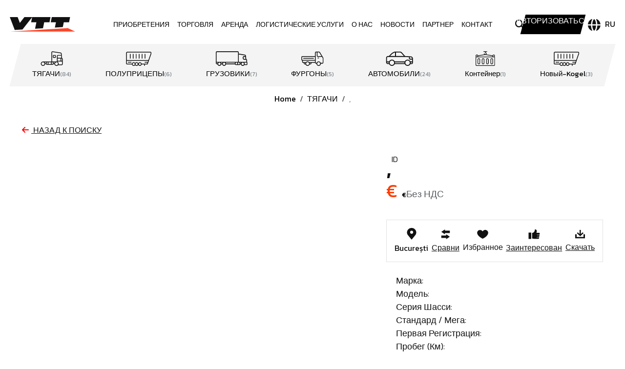

--- FILE ---
content_type: text/html; charset=UTF-8
request_url: https://verkauftrucks.com/ru/id/400
body_size: 37862
content:
<!DOCTYPE html>
<html lang="en">
<head>

    <!-- Google Tag Manager -->
    <script>(function(w,d,s,l,i){w[l]=w[l]||[];w[l].push({'gtm.start':
    new Date().getTime(),event:'gtm.js'});var f=d.getElementsByTagName(s)[0],
    j=d.createElement(s),dl=l!='dataLayer'?'&l='+l:'';j.async=true;j.src=
    'https://www.googletagmanager.com/gtm.js?id='+i+dl;f.parentNode.insertBefore(j,f);
    })(window,document,'script','dataLayer','GTM-5SNHWRWZ');</script>
    <!-- End Google Tag Manager -->

    <title>Vizualizare 400</title>
    
    <meta charset="utf-8">
    <meta name="viewport" content="width=device-width, initial-scale=1, maximum-scale=1, user-scalable=no">
    <meta name="description" content="vanzari camioane rulate, vanzari vehicule second: capete tractor,  autotractoare, remorci, semiremorci, camioane, autocamioane, autoutilitare, basculante, autobasculante, betoniere, autobetoniere, echipamente constructii, vehicule specializate. Iveco, DAF, MAN, Volvo, Mercedes, Scania, Renault, Krone, Kogel, Schmitz Cargobull, Mega, Schwarzmuller, Wielton">
	<link rel="preconnect" href="https://fonts.googleapis.com">
	<link rel="preconnect" href="https://fonts.gstatic.com" crossorigin>
	<link href="https://fonts.googleapis.com/css2?family=Kanit:ital,wght@0,300;0,400;0,500;1,300;1,400;1,500&family=Roboto:ital,wght@0,700;1,700&display=swap" rel="stylesheet">

    <!-- START META FACEBOOK -->
			
			<meta property="og:url"         content="https://verkauftrucks.com/ro/id/" />
			<meta property="og:type"        content="website" />
			<meta property="og:title"       content="Autovehicul #,  -  | Verkauf Trucks & Trailers" />
			<meta property="og:description" content=" - , km" />
			<meta property="og:image" content="https://verkauftrucks.com/img/vehicles//front_45_left.jpg" />
		
		    <!-- END META FACEBOOK -->
    
    <base href="https://verkauftrucks.com/">
    
    <link rel="manifest" href="/manifest.json">
    <link rel="shortcut icon" href="img/favicon.ico">
    
    <!-- START EXTERNAL -->
    <script type="text/javascript" src="//code.jquery.com/jquery-1.11.0.min.js"></script>
    <script type="text/javascript" src="//code.jquery.com/jquery-migrate-1.2.1.min.js"></script>
    <script type="text/javascript" src="slick/slick.min.js"></script>
    <link rel="stylesheet" type="text/css" href="slick/slick.css"/>
    
    <!-- <link rel="stylesheet" type="text/css" href="https://maxcdn.bootstrapcdn.com/font-awesome/4.7.0/css/font-awesome.min.css" />
    <link rel="stylesheet" type="text/css" href="https://maxcdn.bootstrapcdn.com/bootstrap/3.3.7/css/bootstrap.min.css" />
    <script src="https://maxcdn.bootstrapcdn.com/bootstrap/3.3.7/js/bootstrap.min.js"></script>
    <link href="https://fonts.googleapis.com/css?family=Montserrat:200,300,400,500,600,700,800" rel="stylesheet"> -->

    <link href="https://cdn.jsdelivr.net/npm/bootstrap@5.3.3/dist/css/bootstrap.min.css" rel="stylesheet">
    <link href="https://cdn.jsdelivr.net/npm/bootstrap-icons@1.10.5/font/bootstrap-icons.css" rel="stylesheet">
 
    <!-- Font Awesome CDN -->
 
    <!-- Bootstrap 5 -->
    <link href="https://cdn.jsdelivr.net/npm/bootstrap@5.3.3/dist/css/bootstrap.min.css" rel="stylesheet">
    <script src="https://cdn.jsdelivr.net/npm/bootstrap@5.3.3/dist/js/bootstrap.bundle.min.js"></script>

    <!-- Font Awesome -->
    <script src="https://kit.fontawesome.com/a076d05399.js" crossorigin="anonymous"></script>

    <link href="https://cdnjs.cloudflare.com/ajax/libs/font-awesome/6.5.0/css/all.min.css" rel="stylesheet">
	
	<script src="https://cdn.jsdelivr.net/npm/pannellum@2.5.6/build/pannellum.js"></script>
	<link rel="stylesheet" href="https://cdn.jsdelivr.net/npm/pannellum@2.5.6/build/pannellum.css">
	
	<link rel="stylesheet"
  href="https://cdn.jsdelivr.net/npm/swiper@11/swiper-bundle.min.css" />

    <!-- END EXTERNAL -->
    
    <!-- START CSS -->
    <!-- <link rel="stylesheet" type="text/css" href="css/website/icomoon/style.css?ver=3.0" /> -->
    <!-- <link rel="stylesheet" type="text/css" href="css/website/style.css?ver=3.0" />
    <link rel="stylesheet" type="text/css" href="css/website/custom.css?ver=3.0" /> -->
    <!-- <link rel="stylesheet" type="text/css" href="css/website/header.css?ver=3.0" />
    <link rel="stylesheet" type="text/css" href="css/website/menu.css?ver=3.0" />
    <link rel="stylesheet" type="text/css" href="css/website/content.css?ver=3.0" />
    <link rel="stylesheet" type="text/css" href="css/website/sidebar.css?ver=3.0" />
    <link rel="stylesheet" type="text/css" href="css/website/footer.css?ver=3.0" />
    <link rel="stylesheet" type="text/css" href="css/website/mobile.css?ver=3.0" />
    <link rel="stylesheet" type="text/css" href="css/website/new-sidebar.css?ver=3.0" /> -->

    <link rel="stylesheet" type="text/css" href="css/website/new-design/style.css?ver=3.0" />
    <link rel="stylesheet" type="text/css" href="css/website/new-design/homepage.css?ver=3.0" />
    <link rel="stylesheet" type="text/css" href="css/website/new-design/product-listing.css?ver=3.0" />
    

	
    <style>
        a.category-containere{
            background-size: auto 22px;
        }
    </style>
    <!--         
            <link rel="stylesheet" type="text/css" href="css/website/new-sidebar.css?ver=3.0" />
            <style>
                a.category-containere{
                    background-size: auto 22px;
                }
            </style>
        
         -->
    <!-- <style>
        a.category-containere{
            /* background-size: auto 16px; */
            background-size: auto 22px;
        }
    </style> -->
    <!-- END CSS -->
    
    <!-- START JS -->
    <script type="text/javascript">
        
        $(document).ready(function(){
            
            $('.promotional-slider').slick({
                infinite: true,
                slidesToShow: 3,
                slidesToScroll: 1,
                prevArrow: '<img id="home-slider-left-arrow" src="img/icons/slider-arrow-left.png" alt="" />',
                nextArrow: '<img id="home-slider-right-arrow" src="img/icons/slider-arrow-right.png" alt="" />'
            });
            
        });
        
    </script>
    <!-- END JS -->
    
    <script>
        var LANG = "ru";
    </script>
    
</head><!-- Include CSS and JS for Lightbox -->


<!-- <script src="https://cdnjs.cloudflare.com/ajax/libs/fslightbox/3.0.9/index.min.js" integrity="sha512-03Ucfdj4I8Afv+9P/c9zkF4sBBGlf68zzr/MV+ClrqVCBXWAsTEjIoGCMqxhUxv1DGivK7Bm1IQd8iC4v7X2bw==" crossorigin="anonymous" referrerpolicy="no-referrer"></script> -->

<!-- Swiper CSS -->
<link rel="stylesheet" href="https://unpkg.com/swiper/swiper-bundle.min.css" />
<!-- LightGallery CSS -->
<link rel="stylesheet" href="https://cdn.jsdelivr.net/npm/lightgallery@2.7.1/css/lightgallery-bundle.min.css" />

<!-- Include CSS and JS for Slick Slider -->
<link href="https://cdn.jsdelivr.net/npm/slick-carousel/slick/slick.css" rel="stylesheet" />
<script src="https://cdn.jsdelivr.net/npm/slick-carousel/slick/slick.min.js"></script>
<script src="https://unpkg.com/swiper/swiper-bundle.min.js"></script>
<script src="https://cdn.jsdelivr.net/npm/lightgallery@2.7.1/lightgallery.min.js"></script>
<script src="https://cdn.jsdelivr.net/npm/lightgallery@2.7.1/plugins/video/lg-video.min.js"></script>


<style>
button.category-toggler {
	top: 180px;
	display: none !important;
}
body.product-detailed-page .container-fluid {
	padding: 0 20px;
}
	.compare-prev-container {
		top: 105px;
	}

	.lightbox {
		position: fixed !important;
		top: 50% !important;
		left: 50% !important;
		transform: translate(-50%, -50%) !important;
	}

	.main-gallery {
		width: 100%;
		margin-bottom: 15px;
	}


	.main-gallery .swiper-slide img,
	.main-gallery .swiper-slide iframe {
		/* width: 100%; */
		width: 825px;
		height: auto;
		display: block;
		object-fit: cover;
	}

	.main-gallery .swiper-slide {
		display: flex;
		justify-content: center;
		align-items: center;
		position: relative;
	}

	.main-gallery .swiper-slide img,
	.main-gallery .swiper-slide iframe {
		max-width: 100%;
		height: auto;
	}

	/* Play Button Overlay */
	.play-button-overlay {
		position: absolute;
		top: 50%;
		left: 50%;
		transform: translate(-50%, -50%);
		width: 60px;
		height: 60px;
		background-size: contain;
		pointer-events: none;
		text-align: center;
		background: #FF4528;
		display: flex;
		justify-content: center;
		align-items: center;
	}

	/* Thumbnail Gallery */
	.thumbs-gallery {
		width: 100%;
		position: relative;
	}

	.thumbs-gallery .swiper-slide {
		width: 100px;
		cursor: pointer;
		overflow: hidden;
	}

	.thumbs-gallery .swiper-slide-thumb-active {
		opacity: 1;
		border: 5px solid #FF4528;
	}

	.thumbs-gallery img {
		width: 100%;
		height: 100%;
		object-fit: cover;
	}

	/* Custom Arrows */
	.thumbs-gallery .swiper-button-next,
	.thumbs-gallery .swiper-button-prev {
		top: 55%;
		width: 24px;
		height: 24px;
		background: unset;
		color: #fff;
		border-radius: 50%;
		border: unset;
	}

	.thumbs-gallery .swiper-button-next::after,
	.thumbs-gallery .swiper-button-prev::after {
		font-size: 12px;

	}

	button.thumb-prev.swiper-button-prev {
		height: 99%;
		top: 22px;
		left: 0;
		background: black;
		border-radius: 0;
		width: 36px;
	}

	button.thumb-next.swiper-button-next {
		height: 99%;
		top: 22px;
		right: 0;
		background: black;
		border-radius: 0;
		width: 36px;
	}
body.product-detailed-page{
	    color: #111111;
}
.freezed-preview-info {
    justify-content: space-around;
    display: flex;
    align-items: center;
}
#freezed-preview img.prev-thumbnail-image{
	height: 80px;
    max-width: 130px;
}
</style>

<body class="product-detailed-page">

	<!-- Google Tag Manager (noscript) -->
<noscript><iframe src="https://www.googletagmanager.com/ns.html?id=GTM-5SNHWRWZ"
height="0" width="0" style="display:none;visibility:hidden"></iframe></noscript>
<!-- End Google Tag Manager (noscript) -->

<!-- START TOP HEADER -->
<!-- <div class="container-fluid header-fixed">
    <div class="container-custom style-1">
        <div class="row">
            <div class="col-lg-12 col-md-12 col-sm-12 col-xs-12">
                <a class="style-1 float-left icon header-contact-info" href="tel:+400745349832" style="padding-left: 5px !important;"><i class="fa fa-phone"></i><span class="hide-u-650">+40 0745 349 832</span></a>
                <a class="style-1 float-left icon header-contact-info" href="mailto:office@verkauftrucks.com"><i class="fa fa-envelope"></i><span class="hide-u-650">office@verkauftrucks.com</span></a>
				<a class="style-1 float-left icon header-contact-info header-fb-left" href="https://www.facebook.com/VerkaufTrucks" target="_blank"><i class="fa fa-facebook"></i></a>

                <div class="multilanguage-switcher ml-ru-active-lang">
                    <div>
                        <a href="https://verkauftrucks.com/ro/id/400">
                            <img class="ml-ro-inactive" src="img/multilingual/ro-inactive.png" alt="VerkaufTrucks - RO" />
                            <img class="ml-ro-active" src="img/multilingual/ro-active.png" alt="VerkaufTrucks - RO" />
                        </a>
                    </div>
                    <div>
                        <a href="https://verkauftrucks.com/en/id/400">
                            <img class="ml-en-inactive" src="img/multilingual/en-inactive.png" alt="VerkaufTrucks - EN" />
                            <img class="ml-en-active" src="img/multilingual/en-active.png" alt="VerkaufTrucks - EN" />
                        </a>
                    </div>
                    <div>
                        <a href="https://verkauftrucks.com/ru/id/400">
                            <img class="ml-ru-inactive" src="img/multilingual/ru-inactive.png" alt="VerkaufTrucks - RU" />
                            <img class="ml-ru-active" src="img/multilingual/ru-active.png" alt="VerkaufTrucks - RU" />
                        </a>
                    </div>
                </div>
                <style>
                    .ml-ro-active-lang .ml-ro-inactive, .ml-ro-active-lang .ml-en-active, .ml-ro-active-lang .ml-ru-active{
                        display: none;
                    }

                    .ml-en-active-lang .ml-en-inactive, .ml-en-active-lang .ml-ro-active, .ml-en-active-lang .ml-ru-active{
                        display: none;
                    }

                    .ml-ru-active-lang .ml-ru-inactive, .ml-ru-active-lang .ml-en-active, .ml-ru-active-lang .ml-ro-active{
                        display: none;
                    }

                    .multilanguage-switcher > div{
                        display: inline-block;
                        float: left;
                        margin-left: 0px;
                        box-sizing: border-box;
                        padding: 1px 2px;
                        width: 33.33%;
                    }

                    @media screen and (min-width: 1200px){
                        .multilanguage-switcher > div{
                            height: 19px;
                            padding-top: 3px;
                        }

                        .multilanguage-switcher{
                            position: absolute;
                            display: block;
                            width: 150px;
                            height: 19px;
                            left: 50%;
                            margin-left: -75px;
                            top: -2px;
                        }

                        .multilanguage-switcher > div img{
                            display: block;
                            position: relative;
                            height: 20px;
                            padding-top: 2px;
                            margin: 0 auto;
                        }
                    }

                    @media screen and (min-width: 900px) and (max-width: 1199px){
                        .multilanguage-switcher > div{
                            padding-top: 4px;
                            height: 29px;
                        }

                        .multilanguage-switcher{
                            position: absolute;
                            display: block;
                            width: 150px;
                            height: 27px;
                            left: 50%;
                            margin-left: -75px;
                            top: -5px;
                        }

                        .multilanguage-switcher > div img{
                            display: block;
                            position: relative;
                            height: 21px;
                            padding-top: 2px;
                            margin: 0 auto;
                            margin-top: 2px;
                        }
                    }

                    @media screen and (max-width: 899px){
                        .multilanguage-switcher > div{
                            padding-top: 4px;
                            height: 29px;
                        }

                        .multilanguage-switcher{
                            position: absolute;
                            display: block;
                            width: 150px;
                            height: 27px;
                            left: 5px;
                            top: -5px;
                        }

                        .header-contact-info{
                           display: none;
                        }

                        .multilanguage-switcher > div img{
                            display: block;
                            position: relative;
                            height: 21px;
                            padding-top: 2px;
                            margin: 0 auto;
                            margin-top: 2px;
                        }
                    }
                </style>

                 
                        <a class="style-1 float-right" href="ru/contact/">
                                                                                                                    КОНТАКТ
                                                    </a>
                    
                                                        <a class="style-1 float-right header-about_us-right" href="ru/despre-noi/">
                                                                                                                    О НАС
                                                    </a>
                    
                                                        <a class="style-1 float-right" href="ru/noutati/" id="header-page-noutati">
                                                                                                                    НОВОСТИ
                                                    </a>
                    
                				<a class="style-1 float-right icon header-fb-right" href="https://www.facebook.com/VerkaufTrucks" target="_blank"><i class="fa fa-facebook"></i></a>
                
                <div class="clearfix"></div>
            </div>
        </div>
    </div> -->

<!-- END TOP HEADER -->
	<nav class="navbar navbar-expand-lg bg-white border-bottom px-4 ">
    <div class="container-fluid">
      <!-- <a class="navbar-brand me-5" href="#">
        <img src="Logo VTT.png" class="logo" alt="VTT Logo">
      </a> -->

      <script>
  $(document).ready(function () {
    const navbar = $('#mainNavbar');
    const closeBtn = $('#closeSidebar');

    function isMobileOrTablet() {
      return window.innerWidth <= 1025;
    }

    function initSidebarBehavior() {
      if (!isMobileOrTablet()) {
        // Desktop view reset styles
        navbar.css({
          left: '', position: '', width: '', height: '', background: '',
          transition: '', zIndex: '', boxShadow: '', top: '', color: ''
        });
        closeBtn.hide(); // hide close button on desktop
        return;
      }

      // Mobile view sidebar styles
      navbar.removeClass('collapse navbar-collapse');

      navbar.css({
        position: 'fixed',
        top: 0,
        left: '-100%',
        width: '100%',
        height: '100%',
        background: '#111111', // black background
        color: '#fff',      // white text
        transition: 'left 0.3s ease-in-out',
        zIndex: 9999,
        // boxShadow: '2px 0 5px rgba(0,0,0,0.5)'
      });

      closeBtn.css('display', 'block'); // show the close button

      // Toggle sidebar on hamburger click
      $('.navbar-toggler').off('click').on('click', function (e) {
        e.preventDefault();
        if (navbar.css('left') === '0px') {
          navbar.css('left', '-100%');
        } else {
          navbar.css('left', '0');
        }
      });

      // Close sidebar when X button is clicked
      closeBtn.off('click').on('click', function () {
        navbar.css('left', '-100%');
      });

      // Close sidebar on outside click
      $(document).off('click.sidebar').on('click.sidebar', function (e) {
        if (!$(e.target).closest('#mainNavbar, .navbar-toggler').length) {
          navbar.css('left', '-100%');
        }
      });
    }

    initSidebarBehavior();
    $(window).on('resize', function () {
      initSidebarBehavior();
    });
  });
</script>

<script>
  $(document).ready(function () {
    const categorySidebar = $('#iconmenu');
    const categoryToggler = $('.category-toggler');
    const closeCategoryBtn = $('#closeCategory');

    function isMobileOrTablet() {
      return window.innerWidth <= 991;
    }

    function initCategorySidebar() {
      if (!isMobileOrTablet()) {
        categorySidebar.css({
          left: '', position: '', width: '', height: '', background: '',
          transition: '', zIndex: '', top: '', color: ''
        });
        closeCategoryBtn.hide();
        return;
      }

      categorySidebar.css({
        position: 'fixed',
        top: 0,
        left: '-100%',
        width: '100%',
        height: '100%',
        background: '#ffffff',
        color: '#000000',
        transition: 'left 0.3s ease-in-out',
        zIndex: 9999
      });

      closeCategoryBtn.css('display', 'block');

      // Toggle sidebar
      categoryToggler.off('click').on('click', function (e) {
        e.preventDefault();
        if (categorySidebar.css('left') === '0px') {
          categorySidebar.css('left', '-100%');
        } else {
          categorySidebar.css('left', '0');
        }
      });

      // Close on X button
      closeCategoryBtn.off('click').on('click', function () {
        categorySidebar.css('left', '-100%');
      });
    }

    initCategorySidebar();

    $(window).on('resize', function () {
      initCategorySidebar();
    });
  });
</script>

<!-- 
<script>
  $(document).ready(function () {
    function isMobileOrTablet() {
      return window.innerWidth <= 991;
    }

    function initSidebarBehavior(togglerClass, targetId, closeBtnId) {
      const sidebar = $(targetId);
      const closeBtn = $(closeBtnId);

      if (!isMobileOrTablet()) {
        // Reset styles for desktop
        sidebar.css({
          left: '', position: '', width: '', height: '', background: '',
          transition: '', zIndex: '', boxShadow: '', top: '', color: ''
        });
        closeBtn.hide();
        return;
      }

      // Set mobile styles
      sidebar.css({
        position: 'fixed',
        top: 0,
        left: '-100%',
        width: '100%',
        height: '100%',
        background: '#111111',
        color: '#fff',
        transition: 'left 0.3s ease-in-out',
        zIndex: 9999
      });

      closeBtn.css('display', 'block');

      // Toggle sidebar
      $(togglerClass).off('click').on('click', function (e) {
        e.preventDefault();
        if (sidebar.css('left') === '0px') {
          sidebar.css('left', '-100%');
        } else {
          sidebar.css('left', '0');
        }
      });

      // Close on X button
      closeBtn.off('click').on('click', function () {
        sidebar.css('left', '-100%');
      });

      // Close on outside click
      $(document).off(`click.${targetId}`).on(`click.${targetId}`, function (e) {
        if (!$(e.target).closest(targetId + ', ' + togglerClass).length) {
          sidebar.css('left', '-100%');
        }
      });
    }

    // Initialize both navbars
    function initAllSidebars() {
      initSidebarBehavior('.navbar-toggler', '#mainNavbar', '#closeSidebar');
      initSidebarBehavior('.category-toggler', '#iconmenu', '#closeCategory'); // New logic
    }

    initAllSidebars();

    $(window).on('resize', function () {
      initAllSidebars();
    });
  });
</script> -->


        <div class="d-block d-md-none">
            <!-- <div class="multilanguage-switcher-main-container">
                <span class="multilanguage-switcher-container">
                    <i class="fas fa-globe"></i>
                    ru
                    
                    <div class="ml-ru-active-lang lang-switcher" style="display:none;">
                                                                                                    
                                <div>
                                    <a href="https://verkauftrucks.com/en/id/400">
                                        EN
                                    </a>
                                </div>
                                <div>
                                    <a href="https://verkauftrucks.com/ro/id/400">
                                        RO
                                    </a>
                                </div>
                            
                                                
                    </div> 
                </span>
            </div>
                <span>
                    <a href="ru/contact" class="header-menu-contact">
                        <i class="fas fa-user"></i> 
                        <svg width="26" height="26" viewBox="0 0 26 26" fill="none" xmlns="http://www.w3.org/2000/svg">
                            <path fill-rule="evenodd" clip-rule="evenodd" d="M3.22898 21.5711C1.21841 19.2833 0 16.2827 0 13C0 5.82547 5.82546 0 13 0C20.1745 0 26 5.82547 26 13C26 16.2827 24.7816 19.2832 22.771 21.5711C21.2695 19.4056 19.0679 17.7621 16.4923 16.971C17.8995 15.9098 18.808 14.2265 18.808 12.3312C18.808 9.12543 16.2057 6.52298 12.9999 6.52298C9.79404 6.52298 7.19172 9.12531 7.19172 12.3312C7.19172 14.2264 8.10032 15.9096 9.50747 16.971C6.93195 17.7619 4.73044 19.4055 3.22898 21.5711ZM21.4196 22.9025C19.1504 24.8339 16.2102 26 13 26C9.78981 26 6.8495 24.834 4.58045 22.9025C6.36503 20.1406 9.47043 18.3116 13 18.3116C16.5296 18.3116 19.6351 20.1405 21.4196 22.9025ZM13 8.38701C15.1771 8.38701 16.9444 10.1553 16.9444 12.3314C16.9444 14.5085 15.1773 16.2758 13 16.2758C10.8227 16.2758 9.05563 14.5087 9.05563 12.3314C9.05563 10.1554 10.8227 8.38701 13 8.38701Z" fill="#111111"/>
                        </svg>
                    </a>
                </span>


                                                                    <a href="ru/favorite" class="no-hide-u-1200">
                                        <i class="fa fa-heart" aria-hidden="true"></i>
                        <span class="hide-u-1200">
                                                                                                                    избранное
                                                    </span>
                    </a> -->

                <div class="container-id-search mobile-header-search">
					<a href="javascript:void(0)" 
					   class="header-menu-search" 
					   style="padding-left:0px; color:inherit;" 
					   rel="nofollow">
						<i class="fas fa-search before-search"></i>
					</a>
				</div>
        </div>
            

      <a href="https://verkauftrucks.com/ru"><img class="navbar-brand me-5" src="img/logo.png" alt="Verkauf Trucks" title="Verkauf Trucks" /></a>

      
      <!-- Hamburger button for mobile -->
    <button class="navbar-toggler" type="button"   data-bs-target="#mainNavbar"
        aria-controls="mainNavbar" aria-expanded="false" aria-label="Toggle navigation">
        <span class="navbar-toggler-icon"></span>
        </button>

      <!-- Collapsible content -->
      <div class="collapse navbar-collapse" id="mainNavbar">
        <div id="closeSidebar" style="
    position: absolute;
    top: 10px;
    right: 20px;
    font-size: 40px;
    color: white;
    cursor: pointer;
    z-index: 10000;
    display: none;">&times;</div>
        <div class="mobile-menu-logo">
          <a href="https://verkauftrucks.com/ru">
            <img src="img/mobile-menu-logo.png" alt="Verkauf Trucks" title="Verkauf Trucks">
          </a>
        </div>
        <ul class="navbar-nav me-auto mb-2 mb-lg-0 top-menu">
            <!--                     <li class="nav-item">
                                                                                                    <a class="nav-link" href="ru/buy-back/">
                         
                            
                                                                                                                                    Услуга BUY-BACK
                                                            
                        </a>
                    </li>
                
             -->
             
                    <li class="nav-item">
                                                                                                    <a class="nav-link" href="ru/achizitii/">
                         
                            <!-- <h3 class="inherit-font-size inherit-font-weight m-b-0px m-t-0px p-t-3px p-b-3px"> -->
                                                                                                                                    ПРИОБРЕТЕНИЯ
                                                            <!-- </h3> -->
                        </a> 
                    </li>
                
                         
                    <li class="nav-item">
                                                                                                    <a class="nav-link" href="ru/trade-in/">
                         
                            <!-- <h3 class="inherit-font-size inherit-font-weight m-b-0px m-t-0px p-t-3px p-b-3px"> -->
                                                                                                                                    ТОРГОВЛЯ
                                                            <!-- </h3> -->
                        </a>
                    </li>
                
                         
                    <li class="nav-item">
                                                                                                    <a class="nav-link" href="ru/inchirieri-camioane/">
                         
                            <!-- <h3 class="inherit-font-size inherit-font-weight m-b-0px m-t-0px p-t-3px p-b-3px"> -->
                                                                                                                                    АРЕНДА
                                                            <!-- </h3> -->
                        </a>
                    </li>
                
            
             
                    <li class="nav-item">
                                                                                                    <a class="nav-link" href="ru/servicii-logistice/">
                         
                            
                                                                                                                                    ЛОГИСТИЧЕСКИЕ УСЛУГИ
                                                            
                        </a>
                    </li>
                
                                            <li class="nav-item">
                        <a class="nav-link" href="ru/despre-noi/">
                                                                                                                    О НАС
                                                    </a>
                    </li>
                
                                            <li class="nav-item">
                        <a class="nav-link" href="ru/noutati/" id="header-page-noutati">
                                                                                                                    НОВОСТИ
                                                    </a>
                    </li>
                
                                            <li class="nav-item">
                        <a class="nav-link" href="ru/parteneri/">
                                                                                                                    ПАРТНЕР
                                                    </a>
                    </li>
                
            
                                <li class="nav-item"> 
                        <a class="nav-link" href="ru/contact/">
                                                                                                                    КОНТАКТ
                                                    </a>
                    </li>
                
                        
        
            
            <!--                                         <a href="ru/favorite" class="no-hide-u-1200">
                            <i class="fa fa-heart" aria-hidden="true"></i>
                <span class="hide-u-1200">
                                                                                    избранное
                                    </span>
            </a> -->


         <!--  <li class="nav-item"><a class="nav-link" href="#">ACHIZITII</a></li>
          <li class="nav-item"><a class="nav-link" href="#">TRADE-IN</a></li>
          <li class="nav-item"><a class="nav-link" href="#">INCHIRIERE</a></li>
          <li class="nav-item"><a class="nav-link" href="#">SERVICII LOGISTICE</a></li>
          <li class="nav-item"><a class="nav-link" href="#">DESPRE NOI</a></li>
          <li class="nav-item"><a class="nav-link" href="#">NOUTĂȚI</a></li>
          <li class="nav-item"><a class="nav-link" href="#">CONTACT</a></li> -->
        </ul>
        <div class="utilities d-flex align-items-center gap-3">
            <input type="submit" class="hidden" style="display:none;" />
			<a href="javascript:void(0)" class="form-submit-trigger header-menu-search" style="padding-left:0px; color:inherit;position: relative;" rel="nofollow">
				<!-- <img src="/img/search.png" /> -->
				<i class="fas fa-search before-search"></i>
			</a>
            <span>

                                 
                    <a class="header-menu-contact" href="javascript:void(0)" rel="nofollow">
                        <svg class="d-lg-none d-block" width="26" height="26" viewBox="0 0 26 26" fill="none" xmlns="http://www.w3.org/2000/svg">
                            <path fill-rule="evenodd" clip-rule="evenodd" d="M3.22898 21.5711C1.21841 19.2833 0 16.2827 0 13C0 5.82547 5.82546 0 13 0C20.1745 0 26 5.82547 26 13C26 16.2827 24.7816 19.2832 22.771 21.5711C21.2695 19.4056 19.0679 17.7621 16.4923 16.971C17.8995 15.9098 18.808 14.2265 18.808 12.3312C18.808 9.12543 16.2057 6.52298 12.9999 6.52298C9.79404 6.52298 7.19172 9.12531 7.19172 12.3312C7.19172 14.2264 8.10032 15.9096 9.50747 16.971C6.93195 17.7619 4.73044 19.4055 3.22898 21.5711ZM21.4196 22.9025C19.1504 24.8339 16.2102 26 13 26C9.78981 26 6.8495 24.834 4.58045 22.9025C6.36503 20.1406 9.47043 18.3116 13 18.3116C16.5296 18.3116 19.6351 20.1405 21.4196 22.9025ZM13 8.38701C15.1771 8.38701 16.9444 10.1553 16.9444 12.3314C16.9444 14.5085 15.1773 16.2758 13 16.2758C10.8227 16.2758 9.05563 14.5087 9.05563 12.3314C9.05563 10.1554 10.8227 8.38701 13 8.38701Z" fill="#111111"/>
                        </svg>
                        <span class="category-product-card-call-now">
                                                                                                    авторизоваться
                                                </span>
                    </a>

                    <!-- <a href="javascript:void(0);" class="header-menu-contact">
                        
                        <svg width="26" height="26" viewBox="0 0 26 26" fill="none" xmlns="http://www.w3.org/2000/svg">
                            <path fill-rule="evenodd" clip-rule="evenodd" d="M3.22898 21.5711C1.21841 19.2833 0 16.2827 0 13C0 5.82547 5.82546 0 13 0C20.1745 0 26 5.82547 26 13C26 16.2827 24.7816 19.2832 22.771 21.5711C21.2695 19.4056 19.0679 17.7621 16.4923 16.971C17.8995 15.9098 18.808 14.2265 18.808 12.3312C18.808 9.12543 16.2057 6.52298 12.9999 6.52298C9.79404 6.52298 7.19172 9.12531 7.19172 12.3312C7.19172 14.2264 8.10032 15.9096 9.50747 16.971C6.93195 17.7619 4.73044 19.4055 3.22898 21.5711ZM21.4196 22.9025C19.1504 24.8339 16.2102 26 13 26C9.78981 26 6.8495 24.834 4.58045 22.9025C6.36503 20.1406 9.47043 18.3116 13 18.3116C16.5296 18.3116 19.6351 20.1405 21.4196 22.9025ZM13 8.38701C15.1771 8.38701 16.9444 10.1553 16.9444 12.3314C16.9444 14.5085 15.1773 16.2758 13 16.2758C10.8227 16.2758 9.05563 14.5087 9.05563 12.3314C9.05563 10.1554 10.8227 8.38701 13 8.38701Z" fill="#111111"/>
                        </svg>

                                                                                                    мой аккаунт
                                            </a> -->
                
                

                

                                                                    <a href="ru/favorite" class="no-hide-u-1200">
                                        <i class="fa fa-heart" aria-hidden="true"></i>
                        <span class="hide-u-1200">
                                                                                                                    избранное
                                                    </span>
                    </a>
                    
                <!-- <a rel="nofollow" class="no-hide-u-1200" href="javascript:void(0)" onclick="vtt.User.toggleMyAccountBox();" style="text-decoration:none; color:#000;">
                    <span class="hide-u-1200" style="text-decoration:none; color:#000;">
                                                                                                                                                            мой аккаунт
                                                            
                                            </span>
                    <i class="fa fa-angle-down" aria-hidden="true"></i>
                </a> -->
            </span>
            <div class="multilanguage-switcher-main-container">
            <span class="multilanguage-switcher-container">
                <svg width="26" height="24" viewBox="0 0 26 24" fill="none" xmlns="http://www.w3.org/2000/svg">
                    <path fill-rule="evenodd" clip-rule="evenodd" d="M7.92266 0.047193C3.61387 1.83201 0.479344 5.87884 0 10.7068H6.43162C6.56337 7.78999 7.1316 4.92213 8.0038 2.65843C8.21753 2.10376 8.45421 1.57293 8.71424 1.07935C9.00528 0.526847 8.49959 -0.191781 7.92266 0.047193ZM7.92267 23.9528C3.61387 22.1679 0.479344 18.1212 0 13.2932H6.43162C6.56337 16.2099 7.1316 19.0779 8.0038 21.3415C8.21753 21.8962 8.45421 22.4271 8.71424 22.9207C9.00528 23.4731 8.49959 24.1918 7.92267 23.9528ZM9.02091 13.2932C9.15126 15.9243 9.6683 18.4678 10.4173 20.4116C10.8546 21.5468 11.3454 22.41 11.8297 22.9658C12.3224 23.5312 12.6777 23.6389 12.8683 23.6389C13.0589 23.6389 13.4142 23.5312 13.9069 22.9658C14.3912 22.41 14.882 21.5468 15.3193 20.4116C16.0684 18.4678 16.5854 15.9243 16.7158 13.2932H9.02091ZM17.7329 21.3415C18.605 19.0779 19.1733 16.2099 19.305 13.2932H25.7366C25.2573 18.1212 22.1227 22.1679 17.814 23.9528C17.2371 24.1918 16.7313 23.4731 17.0224 22.9207C17.2824 22.4271 17.5191 21.8962 17.7329 21.3415ZM25.7366 10.7068H19.305C19.1733 7.78999 18.605 4.92213 17.7329 2.65843C17.5191 2.10374 17.2824 1.57293 17.0224 1.07934C16.7313 0.526847 17.2371 -0.19178 17.814 0.0471931C22.1227 1.832 25.2573 5.87884 25.7366 10.7068ZM9.02091 10.7068H16.7158C16.5854 8.07569 16.0684 5.53223 15.3193 3.58835C14.882 2.45324 14.3912 1.58996 13.9069 1.03413C13.4142 0.468771 13.0589 0.361034 12.8683 0.361034C12.6777 0.361034 12.3224 0.468771 11.8297 1.03413C11.3454 1.58996 10.8546 2.45324 10.4173 3.58835C9.6683 5.53223 9.15126 8.07569 9.02091 10.7068Z" fill="#111111"/>
                </svg>
                ru
                <!-- multilanguage-switcher  -->
                <div class="ml-ru-active-lang lang-switcher" style="display:none;">
                                                                                    
                            <div>
                                <a href="https://verkauftrucks.com/en/id/400">
                                    EN
                                </a>
                            </div>
                            <div>
                                <a href="https://verkauftrucks.com/ro/id/400">
                                    RO
                                </a>
                            </div>
                        
                                        <!--  -->
                </div> 
            </span>
            </div>
        </div>


            
        <!-- START LOGIN / AUTH BOX -->
        <!-- <div class="login-auth-box" style="display:none;">
                                <div class="login-subbox">
                        <form class="has-submit-trigger" id="form_login" method="POST" action="user/login">
                            <input type="submit" hidden class="hidden" class="hidden" />
                    
                                                                                                                    <input type="text" placeholder="Эл. адрес" name="username" />
                                <input type="password" placeholder="password" name="password" />
                                                        
                            <a class="style-4 form-submit-trigger" onclick="vtt.User.login('form_login');" href="javascript:void(0)" rel="nofollow">
                                                                                                                                    АВТОРИЗОВАТЬСЯ
                                                            </a>
                            <a class="style-5 pass-rec-trigg-msg" href="" data-ims-route="yes" rel="nofollow" href="javascript:void(0)" onclick="$('.pass-rec-subbox').toggle();$(this).toggle();$('.pass-rec-msg').css('display','block');">
                                                                                                                                    ЗАБЫТЫЙ ПАРОЛЬ?
                                                            </a>

                            <p class="style-1 pass-rec-msg" style="display:none;">
                                                                                                                                    ВСТАВИТЬ ЭЛ. АДРЕС НИЖЕ
                                                            </p>
                        </form>
                    </div>
                    
                    <div class="pass-rec-subbox">
                        <form class="has-submit-trigger" id="form_recovery" method="POST" action="user/recovery">
                        
                            <input type="submit" class="hidden" hidden />
                            <input type="text" class="hidden" name="is-ajax" value="yes" hidden />
                            
                                                                                                                    <input type="text" placeholder="Эл. адрес" name="username" />
                                                        
                            <a class="style-4 form-submit-trigger" onclick="vtt.User.recoverPassword('form_recovery');" href="javascript:void(0);" rel="nofollow">
                                                                                                                                    ОТПРАВИТЬ
                                                            </a>
                        
                        </form>
                    </div>
                    
                    <div class="login-subbox">
                        <p class="style-1" style="margin-top:0px;">
                                                                                                                    нет аккаунта
                                                    </p>
                        <a class="style-4" data-ims-route="yes" rel="nofollow" href="javascript:void(0)" onclick="$('.auth-subbox').toggle();" style="margin-top:0px !important;">
                                                                                                                    ЗАРЕГИСТРИРОВАТЬСЯ
                                                    </a>
                    </div>	
                    
                    <div class="auth-subbox">
                        <form class="has-submit-trigger" id="form_register" method="POST" action="user/register">
                                                                                                                    <input style="margin-top:0px !important;" type="text" placeholder="adresa e-mail" name="username" />
                                <input type="text" placeholder="полное имя" name="name" />
                                <input type="text" placeholder="название работы" name="job_title" />
                                <input type="text" placeholder="Компания" name="company" />	
                                <input type="text" placeholder="адрес" name="address" />
                                <input type="text" placeholder="CUI" name="cui" data-validate="yes" data-validate_rules="cui" data-validate_mark="yes" />
                                <input type="text" placeholder="nr. reg. com." name="registration_nr" />
                                <input type="text" placeholder="телефон" name="mobile" />
                                <input type="text" placeholder="город" name="city" />
                                <input type="text" placeholder="округ" name="county" />
                                                        
                            <a class="style-4 form-submit-trigger" onclick="vtt.User.register('form_register');" href="javascript:void(0)" rel="nofollow">
                                                                                                                                    ЗАПИШИТЕ МЕНЯ
                                                            </a>
                            
                            <p class="register-checks-container">
                                <input type="checkbox" name="tos" />
                                                                                                                                    Принять условия
                                                            </p>
                            <p class="register-checks-container">
                                <input type="checkbox" name="newsletter" checked />
                                                                                                                                    Подписаться на новостную рассылку
                                                            </p>
                        </form>
                    </div>
                
                    </div> -->
        <!-- END LOGIN / AUTH BOX -->

      </div>

      <button class="category-toggler d-block d-md-none" type="button"   data-bs-target="#iconmenu"
            aria-controls="iconmenu" aria-expanded="false" aria-label="Toggle navigation">
            <span>
                                                                    Посмотреть ВСЕ <br>
                    КАТЕГОРИИ
                            </span>
        </button>

        <div class="d-block d-md-none" id="iconmenu">
                     <button id="closeCategory" style="position: absolute; background: unset ; border: unset;top: -5px; left: 10px; font-size: 55px; color: black; cursor: pointer; z-index: 10000; display: none;">×</button>

        <div id="closeCategory" style="
    position: absolute;
    top: 10px;
    left: 10px;
    font-size: 40px;
    color: black;
    cursor: pointer;
    z-index: 10000;
    display: none;">
       &nbsp;   
</div>
  <h4> 
    <span>
                                                    КАТЕГОРИИ ТРАНСПОРТНЫХ СРЕДСТВ
                    </span> 
    </h4>
                
                    <div class="icon-menu-mobile">
           
                                                                                                
                                        <div class="icon-menu-item text-center px-3">
                                        <!-- <div class="" data-id="category-8"> -->
                                             
                                                    <a class="category-autotractoare" href="ru/category/autotractoare"> 
                                                    <div class="svg-container"
                                                        id="svg-container-8"
                                                        data-icon="autotractoare"
                                                        data-url="img/menu/autotractoare.png">
                                                    </div>

                                                    <!-- <object type="image/svg+xml" data="img/menu/autotractoare.png"></object> -->

                                                
                                                                                        <div class="cat-name-parent">
                                                <div class="cat-name">
                                                                                                                                                                                                                    ТЯГАЧИ
                                                                                                    </div>
                                                <small class="cat-count">(84)</small>
                                            </div>
                                            </a>
                                        <!-- </div> -->
                                        </div>
                                    
                                                                                                                                
                                        <div class="icon-menu-item text-center px-3">
                                        <!-- <div class="" data-id="category-31"> -->
                                             
                                                    <a class="category-semiremorci" href="ru/category/semiremorci"> 
                                                    <div class="svg-container"
                                                        id="svg-container-31"
                                                        data-icon="semiremorci"
                                                        data-url="img/menu/semiremorci.png">
                                                    </div>

                                                    <!-- <object type="image/svg+xml" data="img/menu/semiremorci.png"></object> -->

                                                
                                                                                        <div class="cat-name-parent">
                                                <div class="cat-name">
                                                                                                                                                                                                                    ПОЛУПРИЦЕПЫ
                                                                                                    </div>
                                                <small class="cat-count">(6)</small>
                                            </div>
                                            </a>
                                        <!-- </div> -->
                                        </div>
                                    
                                                                                                                                
                                        <div class="icon-menu-item text-center px-3">
                                        <!-- <div class="" data-id="category-32"> -->
                                             
                                                    <a class="category-autocamioane" href="ru/category/autocamioane"> 
                                                    <div class="svg-container"
                                                        id="svg-container-32"
                                                        data-icon="autocamioane"
                                                        data-url="img/menu/autocamioane.png">
                                                    </div>

                                                    <!-- <object type="image/svg+xml" data="img/menu/autocamioane.png"></object> -->

                                                
                                                                                        <div class="cat-name-parent">
                                                <div class="cat-name">
                                                                                                                                                                                                                    ГРУЗОВИКИ
                                                                                                    </div>
                                                <small class="cat-count">(7)</small>
                                            </div>
                                            </a>
                                        <!-- </div> -->
                                        </div>
                                    
                                                                                                                                
                                        <div class="icon-menu-item text-center px-3">
                                        <!-- <div class="" data-id="category-33"> -->
                                             
                                                    <a class="category-autoutilitare" href="ru/category/autoutilitare"> 
                                                    <div class="svg-container"
                                                        id="svg-container-33"
                                                        data-icon="autoutilitare"
                                                        data-url="img/menu/autoutilitare.png">
                                                    </div>

                                                    <!-- <object type="image/svg+xml" data="img/menu/autoutilitare.png"></object> -->

                                                
                                                                                        <div class="cat-name-parent">
                                                <div class="cat-name">
                                                                                                                                                                                                                    ФУРГОНЫ
                                                                                                    </div>
                                                <small class="cat-count">(5)</small>
                                            </div>
                                            </a>
                                        <!-- </div> -->
                                        </div>
                                    
                                                                                                                                                                                            
                                        <div class="icon-menu-item text-center px-3">
                                        <!-- <div class="" data-id="category-35"> -->
                                             
                                                    <a class="category-autoturisme" href="ru/category/autoturisme"> 
                                                    <div class="svg-container"
                                                        id="svg-container-35"
                                                        data-icon="autoturisme"
                                                        data-url="img/menu/autoturisme.png">
                                                    </div>

                                                    <!-- <object type="image/svg+xml" data="img/menu/autoturisme.png"></object> -->

                                                
                                                                                        <div class="cat-name-parent">
                                                <div class="cat-name">
                                                                                                                                                                                                                    АВТОМОБИЛИ
                                                                                                    </div>
                                                <small class="cat-count">(24)</small>
                                            </div>
                                            </a>
                                        <!-- </div> -->
                                        </div>
                                    
                                                                                                                                
                                        <div class="icon-menu-item text-center px-3">
                                        <!-- <div class="" data-id="category-36"> -->
                                             
                                                    <a class="category-autocare" href="ru/category/autocare"> 
                                                    <div class="svg-container"
                                                        id="svg-container-36"
                                                        data-icon="autocare"
                                                        data-url="img/menu/autocare.png">
                                                    </div>

                                                    <!-- <object type="image/svg+xml" data="img/menu/autocare.png"></object> -->

                                                
                                                                                        <div class="cat-name-parent">
                                                <div class="cat-name">
                                                                                                                                                                                                                    АВТОБУСЫ
                                                                                                    </div>
                                                <small class="cat-count">(1)</small>
                                            </div>
                                            </a>
                                        <!-- </div> -->
                                        </div>
                                    
                                                                                                                                                                                            
                                        <div class="icon-menu-item text-center px-3">
                                        <!-- <div class="" data-id="category-38"> -->
                                             
                                                    <a class="category-echipamente" href="ru/category/echipamente"> 
                                                    <div class="svg-container"
                                                        id="svg-container-38"
                                                        data-icon="echipamente"
                                                        data-url="img/menu/echipamente.png">
                                                    </div>

                                                    <!-- <object type="image/svg+xml" data="img/menu/echipamente.png"></object> -->

                                                
                                                                                        <div class="cat-name-parent">
                                                <div class="cat-name">
                                                                                                                                                                                                                    ОБОРУДОВАНИЕ
                                                                                                    </div>
                                                <small class="cat-count">(1)</small>
                                            </div>
                                            </a>
                                        <!-- </div> -->
                                        </div>
                                    
                                                                                                                                                                                            
                                        <div class="icon-menu-item text-center px-3">
                                        <!-- <div class="" data-id="category-40"> -->
                                             
                                                    <a class="category-containere" href="ru/category/containere"> 
                                                    <div class="svg-container"
                                                        id="svg-container-40"
                                                        data-icon="containere"
                                                        data-url="img/menu/containere.png">
                                                    </div>

                                                    <!-- <object type="image/svg+xml" data="img/menu/containere.png"></object> -->

                                                
                                                                                        <div class="cat-name-parent">
                                                <div class="cat-name">
                                                                                                                                                                                                                    Контейнер
                                                                                                    </div>
                                                <small class="cat-count">(1)</small>
                                            </div>
                                            </a>
                                        <!-- </div> -->
                                        </div>
                                    
                                                                                                                                
                                        <div class="icon-menu-item text-center px-3">
                                        <!-- <div class="" data-id="category-41"> -->
                                             
                                                    <a class="category-new-kogel" href="ru/category/new-kogel"> 
                                                    <div class="svg-container"
                                                        id="svg-container-41"
                                                        data-icon="new-kogel"
                                                        data-url="img/menu/semiremorci.png">
                                                    </div>

                                                    <!-- <object type="image/svg+xml" data="img/menu/semiremorci.png"></object> -->

                                                
                                                                                        <div class="cat-name-parent">
                                                <div class="cat-name">
                                                                                                                                                                                                                    Новый-Kogel
                                                                                                    </div>
                                                <small class="cat-count">(3)</small>
                                            </div>
                                            </a>
                                        <!-- </div> -->
                                        </div>
                                    
                                                                                    </div>
                    </div>
                
    </div>

    </div>
</nav>

<div class="icon-menu-wrapper">
    <div class="icon-menu d-flex flex-nowrap overflow-auto" style="background-image: url('img/top-categories-bg.png');">
            <!-- <img src="https://img.icons8.com/ios/50/000000/truck.png" alt="Autotractoare"> -->
            <!-- <div>Autotractoare <small>(113)</small></div> -->
                            <!--  -->
                                    
                        <div class="icon-menu-item text-center px-3">
                        <!-- <div class="" data-id="category-8"> -->
                             
                                    <a class="category-autotractoare" href="ru/category/autotractoare"> 
                                    <div class="svg-container"
                                        id="svg-container-8"
                                        data-icon="autotractoare"
                                        data-url="img/menu/autotractoare.svg">

                                        <img src="img/menu/autotractoare.svg" alt="autotractoare" class="category-svg-icon" />
                                    </div>

                                    <!-- <object type="image/svg+xml" data="img/menu/autotractoare.png"></object> -->

                                
                                                        <div class="cat-name-parent">
                                <div class="cat-name">
                                                                                                                                                    ТЯГАЧИ
                                                                    </div>
                                <small class="cat-count">(84)</small>
                            </div>
                            </a>
                        <!-- </div> -->
                        </div>
                    
                                            <!--  -->
                                    
                        <div class="icon-menu-item text-center px-3">
                        <!-- <div class="" data-id="category-31"> -->
                             
                                    <a class="category-semiremorci" href="ru/category/semiremorci"> 
                                    <div class="svg-container"
                                        id="svg-container-31"
                                        data-icon="semiremorci"
                                        data-url="img/menu/semiremorci.svg">

                                        <img src="img/menu/semiremorci.svg" alt="semiremorci" class="category-svg-icon" />
                                    </div>

                                    <!-- <object type="image/svg+xml" data="img/menu/semiremorci.png"></object> -->

                                
                                                        <div class="cat-name-parent">
                                <div class="cat-name">
                                                                                                                                                    ПОЛУПРИЦЕПЫ
                                                                    </div>
                                <small class="cat-count">(6)</small>
                            </div>
                            </a>
                        <!-- </div> -->
                        </div>
                    
                                            <!--  -->
                                    
                        <div class="icon-menu-item text-center px-3">
                        <!-- <div class="" data-id="category-32"> -->
                             
                                    <a class="category-autocamioane" href="ru/category/autocamioane"> 
                                    <div class="svg-container"
                                        id="svg-container-32"
                                        data-icon="autocamioane"
                                        data-url="img/menu/autocamioane.svg">

                                        <img src="img/menu/autocamioane.svg" alt="autocamioane" class="category-svg-icon" />
                                    </div>

                                    <!-- <object type="image/svg+xml" data="img/menu/autocamioane.png"></object> -->

                                
                                                        <div class="cat-name-parent">
                                <div class="cat-name">
                                                                                                                                                    ГРУЗОВИКИ
                                                                    </div>
                                <small class="cat-count">(7)</small>
                            </div>
                            </a>
                        <!-- </div> -->
                        </div>
                    
                                            <!--  -->
                                    
                        <div class="icon-menu-item text-center px-3">
                        <!-- <div class="" data-id="category-33"> -->
                             
                                    <a class="category-autoutilitare" href="ru/category/autoutilitare"> 
                                    <div class="svg-container"
                                        id="svg-container-33"
                                        data-icon="autoutilitare"
                                        data-url="img/menu/autoutilitare.svg">

                                        <img src="img/menu/autoutilitare.svg" alt="autoutilitare" class="category-svg-icon" />
                                    </div>

                                    <!-- <object type="image/svg+xml" data="img/menu/autoutilitare.png"></object> -->

                                
                                                        <div class="cat-name-parent">
                                <div class="cat-name">
                                                                                                                                                    ФУРГОНЫ
                                                                    </div>
                                <small class="cat-count">(5)</small>
                            </div>
                            </a>
                        <!-- </div> -->
                        </div>
                    
                                            <!--  -->
                                            <!--  -->
                                    
                        <div class="icon-menu-item text-center px-3">
                        <!-- <div class="" data-id="category-35"> -->
                             
                                    <a class="category-autoturisme" href="ru/category/autoturisme"> 
                                    <div class="svg-container"
                                        id="svg-container-35"
                                        data-icon="autoturisme"
                                        data-url="img/menu/autoturisme.svg">

                                        <img src="img/menu/autoturisme.svg" alt="autoturisme" class="category-svg-icon" />
                                    </div>

                                    <!-- <object type="image/svg+xml" data="img/menu/autoturisme.png"></object> -->

                                
                                                        <div class="cat-name-parent">
                                <div class="cat-name">
                                                                                                                                                    АВТОМОБИЛИ
                                                                    </div>
                                <small class="cat-count">(24)</small>
                            </div>
                            </a>
                        <!-- </div> -->
                        </div>
                    
                                            <!--  -->
                                            <!--  -->
                                            <!--  -->
                                            <!--  -->
                                            <!--  -->
                                    
                        <div class="icon-menu-item text-center px-3">
                        <!-- <div class="" data-id="category-40"> -->
                             
                                    <a class="category-containere" href="ru/category/containere"> 
                                    <div class="svg-container"
                                        id="svg-container-40"
                                        data-icon="containere"
                                        data-url="img/menu/containere.svg">

                                        <img src="img/menu/containere.svg" alt="containere" class="category-svg-icon" />
                                    </div>

                                    <!-- <object type="image/svg+xml" data="img/menu/containere.png"></object> -->

                                
                                                        <div class="cat-name-parent">
                                <div class="cat-name">
                                                                                                                                                    Контейнер
                                                                    </div>
                                <small class="cat-count">(1)</small>
                            </div>
                            </a>
                        <!-- </div> -->
                        </div>
                    
                                            <!--  -->
                                    
                        <div class="icon-menu-item text-center px-3">
                        <!-- <div class="" data-id="category-41"> -->
                             
                                    <a class="category-new-kogel" href="ru/category/new-kogel"> 
                                    <div class="svg-container"
                                        id="svg-container-41"
                                        data-icon="new-kogel"
                                        data-url="img/menu/semiremorci.svg">

                                        <img src="img/menu/semiremorci.svg" alt="new-kogel" class="category-svg-icon" />
                                    </div>

                                    <!-- <object type="image/svg+xml" data="img/menu/semiremorci.png"></object> -->

                                
                                                        <div class="cat-name-parent">
                                <div class="cat-name">
                                                                                                                                                    Новый-Kogel
                                                                    </div>
                                <small class="cat-count">(3)</small>
                            </div>
                            </a>
                        <!-- </div> -->
                        </div>
                    
                                    </div>
    </div>
</div>
<!-- Login Modal -->
<div class="modal fade" id="loginModal" tabindex="-1" aria-labelledby="loginModalLabel" aria-hidden="true">
  <div class="modal-dialog modal-xl modal-dialog-centered">
    <div class="modal-content position-relative login-modal-content">
        <button type="button" class="btn-close position-absolute end-0 m-3" data-bs-dismiss="modal" aria-label="Close"></button>
      <div class="modal-body-login login-page p-0">
        <section class="fifth-section black mt-5">
            <div class="container">
                <div class="row">
                    <div class="col-md-6 d-none d-md-block ">
                        <div class="bg-login-img" style="background: url('/img/Login.png') no-repeat center center; background-size: cover; height: 100%; min-height: 600px;">
                        </div>
                    </div>
                    <div class="col-md-6 boxx">
                    <h2 class="login-title">
                                
                                                                                                                                                    авторизоваться
                                                                    
                            </h2>    
                    <div class="login-subbox">
                                
                            <form class="has-submit-trigger" id="form_login" method="POST" action="user/login">
                                <input type="submit" hidden class="hidden" />

                                <!-- Email Field -->
                                <div class="form-group mb-3">
                                    <label for="username">
                                                                                                                        Эл. адрес                                    </label>
                                    <input type="text" id="username" name="username" class="form-control" />
                                </div>

                                <!-- Password Field -->
                                <div class="form-group mb-3">
                                    <label for="password">
                                                                                                                        Пароль                                    </label>
                                    <input type="password" id="password" name="password" class="form-control" />
                                    <a class="style-5 pass-rec-trigg-msg mt-2 d-block" href="javascript:void(0)" rel="nofollow" onclick="$('.pass-rec-subbox').toggle();$(this).toggle();$('.pass-rec-msg').toggle();">
                                                                                                                        Забыли пароль?                                    </a>
                                </div>

                                <!-- Submit Button -->
                                <a class="style-4 form-submit-trigger mt-3" onclick="vtt.User.login('form_login');" href="javascript:void(0)" rel="nofollow">
                                                                                                            <span class="category-product-card-call-now">АВТОРИЗОВАТЬСЯ</span>                                </a>

                                <!-- Message -->
                                <p class="style-1 pass-rec-msg" style="display:none;">
                                                                                                            Введите ваш email ниже для восстановления пароля.                                </p>
                            </form>
                        </div>

                        <!-- Password Recovery Form -->
                        <div class="pass-rec-subbox">
                            <form class="has-submit-trigger" id="form_recovery" method="POST" action="user/recovery">
                                <input type="submit" class="hidden" hidden />
                                <input type="text" class="hidden" name="is-ajax" value="yes" hidden />

                                <div class="form-group mb-3">
                                    <label for="recovery_username">
                                                                                                                        Эл. адрес                                    </label>
                                    <input type="text" id="recovery_username" name="username" class="form-control" />
                                </div>

                                <a class="style-4 form-submit-trigger forgot-pass" onclick="vtt.User.recoverPassword('form_recovery');" href="javascript:void(0);" rel="nofollow">
                                                                                                            <span class="category-product-card-call-now">ОТПРАВИТЬ</span>                                </a>
                            </form>
                        </div>

                        <!-- Register Section -->
                        <div class="login-subbox mt-4">
                            <p class="style-1 mb-2">
                                                                                                Нет аккаунта?                            </p>
                            <a class="" href="ru/register">
                                                                                                ЗАРЕГИСТРИРОВАТЬСЯ                            </a>
                        </div>
                    </div>
                </div>
            </div>
        </section>
    </div>
</div>
</div>
</div>


<!-- Mobile Slide-in Form -->
<div id="mobileSlideForm" class="mobile-slide-form">
  <!-- <button type="button" class="mobile-close-btn position-absolute end-0 m-3" data-bs-dismiss="modal" aria-label="Close">X</button> -->
  <button class="mobile-close-btn" style="position: absolute; background: unset ; border: unset;top: -5px; left: 10px; font-size: 55px; color: black; cursor: pointer; z-index: 10000;">×</button>
  <!-- Your form content here -->
    <section class="fifth-section black mt-5">
            <div class="container">
                <div class="row">
                    <div class="col-md-6 d-none d-md-block ">
                        <div class="bg-login-img" style="background: url('/img/Login.png') no-repeat center center; background-size: cover; height: 100%; min-height: 600px;">
                        </div>
                    </div>
                    <div class="col-md-6 boxx">
                    <h2 class="login-title">
                                                                                                                                                    авторизоваться
                                                                </h2>    
                    <div class="login-subbox">
                            
                            <form class="has-submit-trigger" id="form_login" method="POST" action="user/login">
                                <input type="submit" hidden class="hidden" />

                                <!-- Email Field -->
                                <div class="form-group mb-3">
                                    <label for="username">
                                                                                                                        Эл. адрес                                    </label>
                                    <input type="text" id="username" name="username" class="form-control" />
                                </div>

                                <!-- Password Field -->
                                <div class="form-group mb-3">
                                    <label for="password">
                                                                                                                        Пароль                                    </label>
                                    <input type="password" id="password" name="password" class="form-control" />
                                    <a class="style-5 pass-rec-trigg-msg mt-2 d-block" href="javascript:void(0)" rel="nofollow" onclick="$('.pass-rec-subbox').toggle();$(this).toggle();$('.pass-rec-msg').toggle();">
                                                                                                                        Забыли пароль?                                    </a>
                                </div>

                                <!-- Submit Button -->
                                <a class="style-4 form-submit-trigger mt-3" onclick="vtt.User.login('form_login');" href="javascript:void(0)" rel="nofollow">
                                                                                                            <span class="category-product-card-call-now">АВТОРИЗОВАТЬСЯ</span>                                </a>

                                <!-- Message -->
                                <p class="style-1 pass-rec-msg" style="display:none;">
                                                                                                            Введите ваш email ниже для восстановления пароля.                                </p>
                            </form>
                        </div>

                        <!-- Password Recovery Form -->
                        <div class="pass-rec-subbox">
                            <form class="has-submit-trigger" id="form_recovery" method="POST" action="user/recovery">
                                <input type="submit" class="hidden" hidden />
                                <input type="text" class="hidden" name="is-ajax" value="yes" hidden />

                                <div class="form-group mb-3">
                                    <label for="recovery_username">
                                                                                                                        Эл. адрес                                    </label>
                                    <input type="text" id="recovery_username" name="username" class="form-control" />
                                </div>

                                <a class="style-4 form-submit-trigger forgot-pass" onclick="vtt.User.recoverPassword('form_recovery');" href="javascript:void(0);" rel="nofollow">
                                                                                                            <span class="category-product-card-call-now">ОТПРАВИТЬ</span>                                </a>
                            </form>
                        </div>

                        <!-- Register Section -->
                        <div class="login-subbox mt-4">
                            <p class="style-1 mb-2">
                                                                                                Нет аккаунта?                            </p>
                            <a class="" href="ru/register">
                                                                                                ЗАРЕГИСТРИРОВАТЬСЯ                            </a>
                        </div>
                    </div>
                </div>
            </div>
        </section>
</div>

<script>
  $(document).ready(function () {
    $('.header-menu-contact').on('click', function (e) {
      e.preventDefault();

      if (window.innerWidth >= 768) {
        // Desktop
        $('#loginModal').modal('show');
      } else {
        // Mobile
        $('#mobileSlideForm').addClass('active');
        //$('#mobileSlideForm').slideToggle();
        
      }
    });

    // Close desktop modal
    $('.custom-close-btn').on('click', function () {
      $('#loginModal').modal('hide');
    });

    // Close mobile slide
    $('.mobile-close-btn').on('click', function () {
      $('#mobileSlideForm').removeClass('active');
      //$('#mobileSlideForm').slideToggle();
    });
  });
</script>


<style>
.login-modal-content {
    border-radius: unset;
}
 
.modal-body-login h2.login-title {
    font-size: 60px;
    text-align: center;
    text-transform: capitalize;
    margin-bottom: 30px;
    line-height: 64px;
}
.mobile-slide-form {
  position: fixed;
  top: 0;
  left: -100%; /* Start hidden off-screen */
  width: 100%;
  height: 100%;
  background: #fff;
  z-index: 1050;
  transition: left 0.3s ease-in-out;
  padding: 20px;
  overflow-y: auto;
  display: block; /* IMPORTANT: Always keep it block so animation works */
  visibility: hidden; /* Initially hidden */
  pointer-events: none; /* Prevent click when hidden */
}

.mobile-slide-form.active {
  left: 0;
  visibility: visible;
  pointer-events: auto;
}


    /* Main container split in two */
.login-page-wrapper {
  display: flex;
  min-height: 100vh;
  overflow: hidden;
  font-family: 'Segoe UI', sans-serif;
}

/* Left image section */
.login-left {
  flex: 1;
  background-image: url('/path/to/your/truck-image.jpg');
  background-size: cover;
  background-position: center;
}

.login-page section.fifth-section.black.mt-5 {
    padding: 0;
    margin: 0 !IMPORTANT;
}

.login-subbox.mt-4 svg {
    margin-right: 10px !important;
}

.login-page span.category-product-card-call-now {
    background: unset;
}

/* Right form section */
.login-right {
  flex: 1;
  background-color: white;
  padding: 60px 40px;
  display: flex;
  flex-direction: column;
  justify-content: center;
  position: relative;
}

/* Close button (top right corner) */
.login-right .close-btn {
  position: absolute;
  top: 20px;
  right: 30px;
  font-size: 20px;
  text-decoration: none;
  color: #000;
}

/* Login form title */
.login-right h2 {
  font-size: 30px;
  font-weight: 700;
  margin-bottom: 30px;
}

/* Input fields */
.login-right .form-control {
  width: 100%;
  padding: 12px 15px;
  border: 1px solid #ccc;
  border-radius: 6px;
  font-size: 16px;
}

/* Submit button */
 .login-page a.style-4.form-submit-trigger.mt-3 {
    background-color: #ff402f;
    color: white;
    border: none;
    font-weight: bold;
    text-transform: uppercase;
    transform: skew(-15deg);
    display: inline-block;
    text-decoration: none;
    font-family: 'Kanit', sans-serif;
    transition: background-color 0.3s ease;
    border-radius: 0;
    width: 194px;
    margin: 0 auto;
    /* text-align: end; */
    display: flex;
    justify-content: center;
    height: 50px;
    align-items: center;
    font-size: 17px;
}

/* Forgot password link */
.pass-rec-trigg-msg {
  font-size: 14px;
  color: #999;
  margin-top: 8px;
}

/* Register section */
.login-subbox.mt-4 {
  margin-top: 40px;
}

.login-subbox.mt-4 .style-1 {
  font-size: 14px;
}

.login-subbox.mt-4 .style-4 {
  font-weight: 600;
  margin-top: 10px;
  display: inline-block;
}

/* Password recovery message */
.pass-rec-msg {
  font-size: 14px;
  margin-top: 20px;
  color: #333;
}
.login-page form#form_login {
    width: 500px;
    max-width: 100%;
    margin: 0 auto;   
       
}
.login-page .form-control {
    border: 1px solid #E1E1E1;
    border-radius: 0;
    padding: 17px 14px;
    background: #F8F8F8;
}
 .login-page label{
    margin-bottom: 15px;
    margin-left: 25px;
}
 .login-page .pass-rec-trigg-msg {
    font-size: 14px;
    color: #999!important;
    margin-top: 8px;
    text-align: right;
}
.login-page .login-subbox{
    display: flex;
    justify-content: space-evenly;
}
 .login-page .login-subbox a{
    text-decoration: none;
    color: #111111;
}
 .login-page .login-subbox p.style-1.mb-2 {
   color: #7F888E;
   font-size: 18px !important;
}

.login-page .bg-login-img{
    transform: translateX(calc(-6% + 20px));
}
.login-page .forgot-pass{
    background-color: #ff402f;
    color: white;
    border: none;
    font-weight: bold;
    text-transform: uppercase;
    transform: skew(-15deg);
    display: inline-block;
    text-decoration: none;
    font-family: 'Kanit', sans-serif;
    transition: background-color 0.3s ease;
    border-radius: 0;
    width: 194px;
    margin: 0 auto;
    /* text-align: end; */
    display: flex;
    justify-content: center;
    height: 50px;
    align-items: center;
    font-size: 17px;
}
.login-page .pass-rec-subbox
 {
    background: unset ! IMPORTANT;
}
.login-page .boxx{
    display: flex; 
    flex-direction: column;
    justify-content: center; 
}
@media (max-width: 767px){
    .login-page .login-page form#form_login{
        width: 100%;
    }
    .login-page .login-subbox{
        padding: 0px;
    }
    .login-page a.style-4.form-submit-trigger.mt-3{
        width: 100%;
    }
    .login-page .login-subbox p.style-1.mb-2{
        font-size: 14px !important;
    }
    .login-page .login-subbox a{
        font-size: 14px;

    }
    .login-page .form-control{
        padding: 11px 14px;
    }
    .login-page a.style-4.form-submit-trigger.mt-3{
        height: 40px;
    }
}
</style>
 <style>
  @media (max-width: 1025px) {
  #mainNavbar a {
  display: block;
  padding: 10px 15px;
  color: #fff; /* White text */
  text-decoration: none;
  font-size: 16px;
  padding-top:0;
}
.navbar-expand-lg .navbar-toggler {
        display: block!important;;
}
.collapse:not(.show) {
    display: none!important;
}
#mainNavbar {
  height: 100% !important;
}
#mainNavbar a:hover {
  background-color: rgba(255, 255, 255, 0.1); /* Light hover effect */
}
.navbar .container-fluid {
    flex-direction: row-reverse; 
}
nav.navbar.navbar-expand-lg.bg-white.border-bottom.px-4 {
    padding: 10px 0 10px 0 !IMPORTANT;
    margin: 0 !IMPORTANT;
}
.navbar-toggler-icon {
  background-image: url("data:image/svg+xml;charset=utf8,%3Csvg viewBox='0 0 30 30' xmlns='http://www.w3.org/2000/svg'%3E%3Cpath stroke='black' stroke-width='2' stroke-linecap='round' stroke-miterlimit='10' d='M4 7h22M4 15h22M4 23h22'/%3E%3C/svg%3E");
}
button.navbar-toggler {
    border: unset;
}
#closeSidebar:hover {
  color: red;
}
li.nav-item {
    margin-left: 40px;
    margin-right: 40px;
}
.utilities.d-flex.align-items-center.gap-3 {
    display: flex ! IMPORTANT;
    flex-direction: column;
    justify-content: flex-start ! IMPORTANT;
}
nav.navbar.navbar-expand-lg.bg-white.border-bottom.px-4 ul.navbar-nav {
    gap: 20px  !important;
    margin-top: 50px;
            flex-direction: column;
}
.navbar-nav li:last-child {
  border-bottom: 1px solid #857c7c;
  padding-bottom: 20px;
}
.truck-info-icons {
    display: flex;
    flex-direction: row;
    justify-content: space-around;
    background: #111111;
    width: 100%;
    padding-top: 10px;
    padding-bottom: 10px;
    align-items: center;
    gap: 23px;
    transform: unset;
    left:0;
}
 .truck-info-icons {
    transform: none !important;
    opacity: 1 !important;
    transition: none !important;
  }

  .card.h-100:hover .truck-info-icons {
    transform: none !important;
    opacity: 1 !important;
  }
a.btn.btn-danger.w-100 {
    display: none;
}
.favorite-main{
    margin-top: 0px;
}
.card.h-100 .price{
    margin-bottom: 0px;
}
}



.truck-info-icons {
  transform: translateY(100%) skew(13deg);
  opacity: 0;
  transition: all 0.4s ease-in-out;
  position: relative;
}

.card.h-100:hover .truck-info-icons {
  transform: translateY(0) skew(13deg);
  opacity: 1;
}

@media (max-width: 768px) {
        #mainNavbar {
      height: 100vh !important;
       overflow-y: auto; 
       overflow-x: hidden;
    }
  .mobile-search-overlay {
    position: fixed;
    top: -100px;
    left: 0;
    width: 100%;
    background-color: #181414; /* blackish background */
    padding: 20px 15px;
    z-index: 9999;
    transition: top 0.3s ease;
  }

  .mobile-search-overlay.active {
    top: 0;
  }

  .search-inner-wrapper {
    display: flex;
    align-items: center;
    width: 100%;
  }

  .input_search_textbox {
    flex: 1;
    background: transparent;
    border: none;
    border-bottom: 2px solid #ff4b2b; /* orange line */
    color: white;
    font-size: 16px;
    padding: 8px 10px;
    outline: none;
  }

  .search-button {
    background-color: #ff4b2b;
    border: none;
    /* padding: 10px 16px; */
    display: flex;
    align-items: center;
    justify-content: center;
    /* clip-path: polygon(0 0, 100% 0%, 85% 100%, 0% 100%); */
    margin-left: 10px;
    transform: skew(-15deg);
  }

  .search-button i {
    color: white;
    font-size: 18px;
  }

  .mobile-search-close {
    color: white;
    font-size: 20px;
    text-align: right;
    margin-top: 10px;
    cursor: pointer;
  }
  .actual-search i,
.actual-search {
  text-decoration: none !important;
  border: none !important;
  outline: none;
}
i.fas.fa-search.after-search{
    position: unset !important;
    margin-left:unset  !important;
    transform:unset !important
}
input#input_search_id::placeholder {
    color: white;
    font-size: 25px;}
}

.hide-header-menu-search {
	
}



/* FULLSCREEN SEARCH OVERLAY – GLOBAL */
.search-fullscreen-overlay {
  position: fixed;
  inset: 0;
  background: rgba(255, 255, 255, 0.8); /* alb cu opacitate 0.8 */
  z-index: 10050; /* peste #mainNavbar (9999) și restul */
  display: none;  /* implicit ascuns */
  align-items: center;
  justify-content: center;
}

.search-fullscreen-overlay.active {
  display: flex; /* devine vizibil + centrat */
}

.search-fullscreen-inner {
  width: 100%;
  max-width: 600px;
  padding: 0 20px;
  position: relative;
}

.search-fullscreen-input {
  width: 100%;
  padding: 15px 20px;
  font-size: 22px;
  border: 2px solid #111111;
  border-radius: 4px;
  outline: none;
  background: #ffffff;
  color: #111111;
}

.search-fullscreen-input::placeholder {
  color: #777777;
}

.search-fullscreen-submit {
  margin-top: 20px;
  display: inline-flex;
  align-items: center;
  justify-content: center;
  padding: 10px 22px;
  border-radius: 4px;
  border: none;
  background-color: #ff4b2b; /* portocaliul tău */
  color: #ffffff;
  font-size: 16px;
  cursor: pointer;
}

.search-fullscreen-submit i {
  margin-left: 8px;
}

/* X-ul din dreapta sus */
.search-fullscreen-close {
  position: fixed;
  top: 20px;
  right: 25px;
  font-size: 40px;
  line-height: 1;
  cursor: pointer;
  color: #111111;
}

/* Mic polish pe mobile (opțional) */
@media (max-width: 768px) {
  .search-fullscreen-inner {
    max-width: 90%;
  }

  .search-fullscreen-input {
    font-size: 18px;
  }

  .search-fullscreen-close {
    top: 15px;
    right: 15px;
    font-size: 36px;
  }
}

    </style> 

<!-- <script>
  document.addEventListener("DOMContentLoaded", function () {
    const containers = document.querySelectorAll('.svg-container');

    containers.forEach(container => {
      const url = container.getAttribute('data-url');

      fetch(url)
        .then(response => response.text())
        .then(svg => {
          container.innerHTML = svg;

          // Optional: change fill color
          const svgEl = container.querySelector('svg');
          if (svgEl) {
            svgEl.setAttribute('fill', 'currentColor');
            container.style.color = 'black'; // change icon color here
          }
        });
    });
  });
</script> -->

<script>
document.addEventListener("DOMContentLoaded", function () {
  // 0. Creăm un form INVIZIBIL pentru vtt.Vehicle.searchById,
  // ca să nu mai depindem de HTML-ul vechi din header.

  const hiddenForm = document.createElement("form");
  hiddenForm.method = "POST";
  hiddenForm.action = "vehicle/searchById";
  hiddenForm.id = "overlay_search_form";
  hiddenForm.style.display = "none";

  const hiddenInput = document.createElement("input");
  hiddenInput.type = "text";
  hiddenInput.name = "id";
  hiddenInput.id = "input_search_id"; // același ID ca înainte, ca să mulțumim vtt.Vehicle.searchById

  const hiddenButton = document.createElement("a");
  hiddenButton.href = "javascript:void(0)";
  hiddenButton.className = "form-submit-trigger actual-search";

  hiddenButton.addEventListener("click", function (e) {
    e.preventDefault();

    // Preferăm să păstrăm EXACT același comportament ca înainte:
    // vtt.Vehicle.searchById(this)
    if (window.vtt && vtt.Vehicle && typeof vtt.Vehicle.searchById === "function") {
      vtt.Vehicle.searchById(this);
    } else {
      // fallback ultra-sigur dacă vtt nu e disponibil dintr-un motiv
      hiddenForm.submit();
    }
  });

  hiddenForm.appendChild(hiddenInput);
  hiddenForm.appendChild(hiddenButton);
  document.body.appendChild(hiddenForm);

  // 1. Luăm TOATE lupile (mobil + desktop)
  const searchTriggers = document.querySelectorAll(".header-menu-search");

  if (!searchTriggers.length) {
    return;
  }

  // 2. Construim overlay-ul în DOM
  const overlay = document.createElement("div");
  overlay.className = "search-fullscreen-overlay";

  overlay.innerHTML = `
    <div class="search-fullscreen-close" aria-label="Închide search">&times;</div>
    <div class="search-fullscreen-inner">
      <form class="search-fullscreen-form" autocomplete="off">
        <input
          type="text"
          class="search-fullscreen-input"
          placeholder="Introdu ID-ul vehiculului..."
        />
        <button type="submit" class="search-fullscreen-submit">
          Caută
          <i class="fas fa-search"></i>
        </button>
      </form>
    </div>
  `;

  document.body.appendChild(overlay);

  const closeBtn = overlay.querySelector(".search-fullscreen-close");
  const form     = overlay.querySelector(".search-fullscreen-form");
  const input    = overlay.querySelector(".search-fullscreen-input");

  // Helper: deschide overlay-ul
  function openOverlay() {
    overlay.classList.add("active");
    input.value = "";
    setTimeout(() => input.focus(), 10);
  }

  // Helper: închide overlay-ul
  function closeOverlay() {
    overlay.classList.remove("active");
    input.blur();
  }

  // Click pe orice lupă -> deschide overlay-ul
  searchTriggers.forEach((trigger) => {
    trigger.addEventListener("click", function (e) {
      e.preventDefault();
      e.stopPropagation();
      openOverlay();
    });
  });

  // Click pe X -> închide
  closeBtn.addEventListener("click", function (e) {
    e.stopPropagation();
    closeOverlay();
  });

  // Click pe fundal -> închide (nu dacă dai click pe form)
  overlay.addEventListener("click", function (e) {
    const inner = overlay.querySelector(".search-fullscreen-inner");
    if (!inner.contains(e.target)) {
      closeOverlay();
    }
  });

  // Escape -> închide
  document.addEventListener("keydown", function (e) {
    if (e.key === "Escape") {
      closeOverlay();
    }
  });

  // Submit overlay -> ducem valoarea în hiddenForm + chemăm vtt.Vehicle.searchById
  form.addEventListener("submit", function (e) {
    e.preventDefault();
    const query = (input.value || "").trim();

    if (!query) {
      input.focus();
      return;
    }

    hiddenInput.value = query;
    closeOverlay();

    // declanșăm comportamentul original
    hiddenButton.click();
  });
});
</script>



	<div class="container-fluid">
		<div class="container-custom">
			<div class="row">

				    <div class="container-content col-lg-12 col-md-12 col-sm-12 col-xs-12 no-horizontal-padding">
          <div class="container">
            <div class="row">
                <div aria-label="breadcrumb" class="breadcrumb-wrap">
                    <ol class="breadcrumb">
                                                                                    <li class="breadcrumb-item"><a href="/ru">Home</a></li>
                                                                                                                                            <li class="breadcrumb-item"><a href="/ru/category/autotractoare">ТЯГАЧИ</a></li>
                                                                                                                                                                        <li class="breadcrumb-item active" aria-current="page">Product #400</li>
                                                                        </ol>
                </div>
            </div>
        </div>
    </div>


				<!-- START CONTENT -->
				<div class="container-content col-lg-12 col-md-12 col-sm-12 col-xs-12 no-horizontal-padding">
					<div class="container py-5">
						<div class="row main-prod">
							<div class="col-md-7 product-gallery-data">
								<div class="back-to-search-link">
									<a href="/ru/category/autotractoare">
										<span class="back-to-search-text">
											<i class="fa-solid fa-arrow-left" style="color:red;"></i>
																																	Назад к поиску										</span>
									</a>
								</div>
								<!-- START GALLERY -->

								<!-- START PROCESS PROMOTIONAL TAG -->
								<!-- 																		 -->
								<!-- END PROCESS PROMOTIONAL TAG -->


								<!-- no -->
								<!-- Add 'data-lightbox' attribute and wrap the image in an anchor tag -->
								<div class="container">
									<div class="row">
										<div class="col-12">
											<div id="lightGallery" class="swiper main-gallery">
												<div class="swiper-wrapper">

													

													

													

													

													

													

													

													

													

													

													

													

													

													
												</div>
											</div>


											<div class="swiper thumbs-gallery">
												<div class="swiper-wrapper">
													



													

													

													

													

													

													

													

													

													

													

													

													

													

												</div>

												<!-- Arrows -->

												<button class="thumb-prev swiper-button-prev">
													<!-- <i class="fa-solid fa-arrow-left"></i> -->
												</button>
												<button class="thumb-next swiper-button-next">
													<!-- <i class="fa-solid fa-arrow-right"></i> -->
												</button>
											</div>

											<script>
												// Swiper: Thumbs
												const thumbs = new Swiper('.thumbs-gallery', {
													spaceBetween: 20,
													slidesPerView: 4,
													freeMode: true,
													watchSlidesProgress: true,
													navigation: {
														nextEl: '.swiper-button-next',
														prevEl: '.swiper-button-prev',
													}
												});

												// Swiper: Main
												const main = new Swiper('.main-gallery', {

													spaceBetween: 10,
													thumbs: {
														swiper: thumbs,
													},
												});

												// LightGallery
												lightGallery(document.getElementById('lightGallery'), {
													selector: 'a',
													showCloseIcon: true,
													plugins: [lgVideo],
													download: false,
													zoom: true,
													thumbnail: false,
													mobileSettings: {
														controls: true,
														showCloseIcon: true, 
													},
													// Hook into slide load
													plugins: [lgVideo],
													licenseKey: 'your_license_key_if_required',
													// Hook for fallback image
													onSlideItemLoad: function (event) {
														alert('asd');
														const img = event.detail.slide.querySelector('img');
														const fallback = 'img/vehicles/default.png';

														if (img) {
															img.onerror = function () {
																this.src = fallback;
															};
														}
													}
												});
											</script>



											<script>
												pannellum.viewer('viewer360', {
													"type": "equirectangular",
													"panorama": "/img/vehicles//360.jpg"
												});
												document.addEventListener("DOMContentLoaded", function () {
													console.log("inside doc");

													document.querySelectorAll('.horizontal-row').forEach((row) => {
														// Check if the row has no child elements or only whitespace text
														if (!row.hasChildNodes() || row.textContent.trim() === '') {
															row.remove();
														}
													});
													var rowCount = $(".horizontal-row").length;
													var gapValues = {
														10: 40,
														9: 40,
														8: 75,
														7: 90,
														6: 90,
														5: 110,
														4: 160,
														3: 226,
														2: 525,
														1: 700
													};

													var gap = gapValues[rowCount] || 40;

													$(".diagram").css("gap", gap + "px");
												});
											</script>
											<!-- END GALLERY -->


										</div>
									</div>
								</div>
							</div>
							<div class="col-md-5 product-title">
								<div class="vehicle-title-inner">
									<h2 class="fw-500">
																					
												, 
											
																				</h2>
									<!-- <a class="vehicle-id-link" rel="nofollow" target="_blank" href="https://www.facebook.com/sharer/sharer.php?u=https://verkauftrucks.com/ro/id/" style="color:#324851;background-color:#EBEBEB;width:auto !important;max-width:100%;height:auto !important;border-top-right-radius:5px;border-bottom-left-radius:5px;padding-right:0px;"> -->
									<!-- <a class="ref_code style-12" rel="nofollow" href="javascript:void(0)" onclick="return;" style="color:#324851;background-color:#EBEBEB;width:auto !important;max-width:100%;height:auto !important;border-top-right-radius:5px;border-bottom-left-radius:5px;padding-right:0px;"> -->
																																					ID 
									
									<!-- </a> -->
								</div>
								<div class="details">
									<div class="price fw-400">€<span class="old-price">€</span></div>
									<p class="text-muted">
																																									без НДС
																			</p>
								</div>

								<div class="container my-4 p-0">
									<div class="d-flex justify-content-between align-items-center bg-white p-3 select-custom"
										style="border: 1px solid #E1E1E1;">

										<div class="text-center location-icon">
											<!-- <img src="img/icons/location-Icons (1).png" alt="București" class="mb-1" > -->
											<svg width="32" height="24" viewBox="0 0 32 24" fill="none"
												xmlns="http://www.w3.org/2000/svg">
												<path fill-rule="evenodd" clip-rule="evenodd"
													d="M22.7175 2.69704C19.0075 -0.899012 12.9925 -0.899012 9.28253 2.69704C5.86677 6.00793 5.55818 11.2763 8.56537 14.9407L16 24L23.4346 14.9407C26.4418 11.2763 26.1332 6.00793 22.7175 2.69704ZM16 12C17.7489 12 19.1667 10.5673 19.1667 8.79997C19.1667 7.03269 17.7489 5.6 16 5.6C14.2511 5.6 12.8333 7.03269 12.8333 8.79997C12.8333 10.5673 14.2511 12 16 12Z"
													fill="#111111" />
											</svg>

											<div>București</div>
										</div>

										<div class="text-center ">
																								<a onclick="vtt.Vehicle.addToCompare();"
														class="not-to-compare" href="javascript:void(0)" rel="nofollow">
												
											
											<!-- <img src="img/icons/compare.png" alt="Compară" class="mb-1" >	 -->
											<svg width="33" height="20" viewBox="0 0 33 20" fill="none"
												xmlns="http://www.w3.org/2000/svg">
												<path fill-rule="evenodd" clip-rule="evenodd"
													d="M15.25 10L7.75 5L15.25 0V2.5H25.25V7.5H15.25V10ZM7.75 12.5H17.75V10L25.25 15L17.75 20V17.5H7.75V12.5Z"
													fill="#111111" />
											</svg>

											<div>
																																					Сравни
																							</div>
											</a>
										</div>

										<div class="text-center">
																								<a onclick="vtt.Vehicle.addToFavorites();"
														href="javascript:void(0)" class="not-favorite" rel="nofollow">
												
											
											<!-- <img src="img/icons/heart.png" alt="Favorit" class="mb-1" > -->
											<svg width="33" height="18" viewBox="0 0 33 18" fill="none"
												xmlns="http://www.w3.org/2000/svg">
												<path
													d="M7.0956 10.9882C4.90519 7.93047 4.39737 4.35314 7.04482 1.74984C9.07021 -0.472023 14.6073 -0.45481 16.4853 3.19314C18.29 -0.546532 23.2332 -0.922629 25.909 1.65226C28.5857 4.22814 28.116 7.80988 25.9588 10.8906C23.8025 13.9704 20.6288 16.0096 16.5653 18C12.8641 16.3204 9.68459 14.268 7.0956 10.9882Z"
													fill="#111111" />
											</svg>
											<div>
																																					Избранное
																							</div>
											</a>
										</div>

										<div class="text-center">
											<a onclick="vtt.Vehicle.userInterested();"
												href="javascript:void(0)" rel="nofollow">
												<!-- <img src="img/icons/thumb.png" alt="Interesat" class="mb-1"> -->
												<svg width="32" height="20" viewBox="0 0 32 20" fill="none"
													xmlns="http://www.w3.org/2000/svg">
													<g clip-path="url(#clip0_6710_3990)">
														<path fill-rule="evenodd" clip-rule="evenodd"
															d="M25.2157 6.93564C25.486 6.93677 25.7099 6.94016 25.9338 6.96956C26.4177 7.03399 26.845 7.29311 27.1424 7.69677C27.4386 8.10383 27.5596 8.61829 27.4714 9.10563C27.468 9.12033 27.4646 9.13503 27.4623 9.1486C27.3368 9.76709 26.7817 10.2069 26.1496 10.2069H21.6832C21.5532 10.2069 21.4469 10.3121 21.4446 10.4421C21.4412 10.5767 21.5543 10.6852 21.6889 10.6852L25.93 10.6829C26.6469 10.6829 27.1851 11.3455 27.0257 12.0443C26.9793 12.2411 26.8923 12.4378 26.7622 12.6425C26.5576 12.9636 26.2014 13.1547 25.8215 13.1547H21.9523C21.8222 13.1547 21.716 13.2598 21.7137 13.3898C21.7103 13.5244 21.8234 13.6329 21.9579 13.6329H25.4812C26.1529 13.6329 26.6809 14.2198 26.595 14.8858C26.5927 14.8971 26.5916 14.9072 26.5905 14.9185C26.5566 15.1379 26.4639 15.3584 26.2954 15.6083C26.0885 15.9181 25.7391 16.1035 25.3659 16.1035H21.1586C21.0286 16.1035 20.9223 16.2087 20.9201 16.3387C20.9167 16.4733 21.0297 16.5818 21.1643 16.5818H25.0257C25.7335 16.5818 26.2683 17.2308 26.1248 17.9228C26.1191 17.9533 26.1123 17.9827 26.1033 18.0144C25.8929 18.8477 25.1806 19.3882 24.2919 19.3927C22.5247 19.4006 18.5592 19.4108 16.2017 19.3871C15.4826 19.3803 14.9523 19.3238 14.4819 19.2039C14.1179 19.1103 13.566 19 12.9718 18.8813C12.9274 18.8724 12.8827 18.8635 12.8379 18.8545L12.8375 18.8544C12.4645 18.7798 12.0802 18.703 11.7275 18.6284V7.02274C11.7637 7.01935 11.7999 7.01822 11.8361 7.01822C12.0848 7.01822 12.6332 6.96847 13.1579 6.87575C14.1936 6.69257 14.3949 6.48 14.4593 6.40989L15.7393 5.04285C16.2696 4.47751 16.6767 3.82283 16.9503 3.09918C17.225 2.37327 17.3517 1.61344 17.3279 0.840028C17.3268 0.829852 17.3268 0.821937 17.3268 0.812891V0.800453V0.799323V0.785754C17.3189 0.570916 17.4003 0.371924 17.5541 0.220408C17.7056 0.0700249 17.9182 -0.0102551 18.133 0.00105209L18.1884 0.00331349C18.7289 0.0327227 19.2501 0.181968 19.6968 0.435246C21.0547 1.20174 21.6438 2.79273 21.2752 4.69119C21.1915 5.12199 21.0604 5.54374 20.9202 5.99038C20.9076 6.03097 20.8949 6.07178 20.8821 6.11278C20.8295 6.28194 20.7757 6.45448 20.7257 6.62922C20.7008 6.71967 20.7279 6.81804 20.8048 6.88023C20.8489 6.91755 20.9043 6.93451 20.9609 6.93451H22.0791C22.3517 6.93451 22.6204 6.93443 22.8865 6.93436C23.6745 6.93415 24.4398 6.93395 25.2157 6.93564ZM4.85051 6.45171H9.61185C9.80519 6.45171 9.96236 6.60991 9.96236 6.801V6.81231V6.81683V18.817V18.8193V19.3417C9.96236 19.535 9.8052 19.6922 9.61185 19.6922H4.85051C4.65717 19.6922 4.5 19.535 4.5 19.3417V6.80222C4.5 6.60888 4.65716 6.45171 4.85051 6.45171Z"
															fill="#111111" />
													</g>
													<defs>
														<clipPath id="clip0_6710_3990">
															<rect width="32" height="19.6922" fill="white" />
														</clipPath>
													</defs>
												</svg>

												<div>
																																								заинтересован
																									</div>
											</a>
										</div>

										<div class="text-center">
											<a href="/id//sheet" target="_blank" rel="nofollow">
												<!-- <img src="img/icons/download.png" alt="Download" class="mb-1" > -->
												<svg width="32" height="18" viewBox="0 0 32 18" fill="none"
													xmlns="http://www.w3.org/2000/svg">
													<g clip-path="url(#clip0_6710_4943)">
														<path
															d="M26 17.5H6V9H9V14.5H23V9H26V17.5ZM15.02 0V8.45L11.18 4.99L9.5 6.85L16.26 13.01L23.03 6.85L21.36 4.99L17.52 8.45V0H15.02Z"
															fill="#111111" />
													</g>
													<defs>
														<clipPath id="clip0_6710_4943">
															<rect width="32" height="17.5" fill="white" />
														</clipPath>
													</defs>
												</svg>

												<div>
																																								Скачать
																									</div>
											</a>
										</div>
									</div>
								</div>
								<div class="product-detail-box">
									<div class="info-box pdp">
										<!-- <h2>
																																													ОБЩАЯ ИНФОРМАЦИЯ
																					</h2> -->
									<h2 class="d-block d-lg-none">
																																								ОБЩАЯ ИНФОРМАЦИЯ
																			</h2>
																				<!-- <div class="details-box"> -->
																					
												<div class="info-line"><strong>
																																																									марка:
																											</strong>
													<p></p>
												</div>

												<div class="info-line"><strong>
																																																									модель:
																											</strong>
													<p></p>
												</div>

												<div class="info-line"><strong>
																																																									серия шасси:
																											</strong>
													<p></p>
												</div>
												<div class="info-line"><strong>
																																																									стандард / мега:
																											</strong>
													<p>
																																																									
																											</p>
												</div>

												<div class="info-line"><strong>
																																																									первая регистрация:
																											</strong>
													<p></p>
												</div>



																									
														<div class="info-line"><strong>

																																																																	пробег (км):
																															</strong>
															<p></p>
														</div>
													
																																					
														<div class="info-line"><strong>
																																																																	стандарт загрязнения:
																															</strong>

															<p>
																</p>
														</div>
													
																								<!-- </div> -->

											
																			</div>

									<div class="Main-btnfacebook">
										
																					<button class="btn btn-red mt-3" rel="nofollow"
												onclick="$('#send-offer-container').css('display','block');"><span
													class="category-product-card-call-now">Отправить
													предложение</span></button>
																				<div class="mobile-location-wrap">
											<div class="location-mobile d-block d-md-none">
												<svg width="32" height="24" viewBox="0 0 32 24" fill="none"
													xmlns="http://www.w3.org/2000/svg">
													<path fill-rule="evenodd" clip-rule="evenodd"
														d="M22.7175 2.69704C19.0075 -0.899012 12.9925 -0.899012 9.28253 2.69704C5.86677 6.00793 5.55818 11.2763 8.56537 14.9407L16 24L23.4346 14.9407C26.4418 11.2763 26.1332 6.00793 22.7175 2.69704ZM16 12C17.7489 12 19.1667 10.5673 19.1667 8.79997C19.1667 7.03269 17.7489 5.6 16 5.6C14.2511 5.6 12.8333 7.03269 12.8333 8.79997C12.8333 10.5673 14.2511 12 16 12Z"
														fill="#111111" />
												</svg>

												<div>
																																																					Бухарест
																									</div>
											</div>


											<a class="ref_code style-12" rel="nofollow" target="_blank"
												href="https://www.facebook.com/sharer/sharer.php?u=https://verkauftrucks.com/ro/id/"
												style="color:#324851;background-color:#EBEBEB;width:auto !important;max-width:100%;height:auto !important;border-top-right-radius:5px;border-bottom-left-radius:5px;padding-right:0px;">
												<div class="share-box">
													<span>
																																										Делиться
													</span>
													<div class="fb-icon-box">
														<i class="fab fa-facebook-f"></i>
													</div>
												</div>
											</a>
										</div>
									</div>
								</div>
							</div>
						</div>



						<!-- <input type="text" id="vehicle-tag-promo" value="" disabled hidden /> -->



						<div class="modal fade" id="compareModal" tabindex="-1" aria-labelledby="compareModalLabel" aria-hidden="true">
  <div class="modal-dialog modal-lg modal-dialog-centered">
    <div class="modal-content compare-preview-model">
      <div class="modal-header">
        <h5 class="modal-title" id="compareModalLabel">
             <a class="style-13" href="ru/compara">
                                                                    сравнить
                            </a>
        </h5>
        <button type="button" class="btn-close" data-bs-dismiss="modal" aria-label="Close"></button>
      </div>
      <div class="modal-body">
        <div class="compare-prev-container"> 
             <!-- display-none -->
            <div id="container_comp_vehicles_prev">
                            </div>
        </div>
      </div>
    </div>
  </div>
</div>

					</div>

					<!-- Lightbox -->
					<div id="lightbox" class="lightbox">
						<span class="close-lightbox" onclick="closeLightbox()">&times;</span>
						<div class="lightbox-nav">
							<span onclick="prevImage()">&#10094;</span>
							<span onclick="nextImage()">&#10095;</span>
						</div>
						<img id="lightbox-img" src="" alt="Zoomed Image">
						<div id="lightbox-video-container" style="display: none; width: 80%; max-width: 900px;">
							<!-- YouTube video will be embedded here -->
						</div>
					</div>

					<!-- Tabbing -->
					<nav class="tabs d-none d-md-block">
						<div class="container">
														
																					<a href="#sellers" class="tab">
																																	SELLERS
															</a>
						</div>
					</nav>
					<!-- Tabbing -->

					<div class="vehicle-details d-none d-md-block">
						<div class="container">
														

							
							

															
									<section id="sellers" class="sellers-section">
										<div class="sellers-header">
											<h2>
																																																	SELLERS
																							</h2>
											<div class="slider-nav">
												<button class="arrow prev"><i>&larr;</i></button>
												<button class="arrow next"><i>&rarr;</i></button>
											</div>
										</div>

										<div class="swiper contact-group">
											<div class="swiper-wrapper">
												<!-- Slide 1 -->
												<div class="swiper-slide">
												<div class="seller-card">
													<img src="img/h4.jpg" alt="Marius Mateescu">
													<div class="info">
													<h3>Marius Mateescu</h3>
													<p>Managing Director</p>
													<p class="phone text-danger">+40 745 349 832</p>
													<p class="email">marius@verkauftrucks.com</p>
													</div>
												</div>
												</div>

												<!-- Slide 2 -->
												<div class="swiper-slide">
												<div class="seller-card">
													<img src="img/h1.jpg" alt="Claudiu Draguta">
													<div class="info">
													<h3>Claudiu Draguta</h3>
													<p>Area Sales Manager</p>
													<p class="phone text-danger">+40 767 800 008</p>
													<p class="email">claudiu@verkauftrucks.com</p>
													</div>
												</div>
												</div>
												<!-- Slide 2 -->
												<div class="swiper-slide">
												<div class="seller-card">
													<img src="img/h2.jpg" alt="Tache Marius">
													<div class="info">
													<h3>Tache Marius</h3>
													<p>Car Sales and Logistic</p>
													<p class="phone text-danger">+40 725 679 684</p>
													<p class="email">marius.tache@verkauftrucks.com</p>
													</div>
												</div>
												</div>
												<!-- Slide 2 -->
												<div class="swiper-slide">
												<div class="seller-card">
													<img src="img/h3.jpg" alt="Iulian Stefan">
													<div class="info">
													<h3>Iulian Stefan</h3>
													<p>Area Sales Manager</p>
													<p class="phone text-danger">+40 744 432 879</p>
													<p class="email">iulian.stefan@verkauftrucks.com</p>
													</div>
												</div>
												</div>
												<!-- Slide 2 -->
												<!--<div class="swiper-slide">
												<div class="seller-card">
													<img src="img/h5.jpg" alt="Sebastian Pascut">
													<div class="info">
													<h3>Sebastian Pascut</h3>
													<p>Truck and Trailer Sales</p>
													<p class="phone text-danger">+40 751 277 172</p>
													<p class="email">sebastian.pascut@verkauftrucks.com</p>
													</div>
												</div>
												</div> -->
												<!-- Slide 2 -->
												<div class="swiper-slide">
												<div class="seller-card">
													<img src="img/h6.jpg" alt="Mara Ciuta">
													<div class="info">
													<h3>Mara Ciuta</h3>
													<p>Area Sales Manager</p>
													<p class="phone text-danger">+40 730 270 332</p>
													<p class="email">mara.ciuta@verkauftrucks.com</p>
													</div>
												</div>
												</div>
												<!-- Slide 2 -->
												<div class="swiper-slide">
												<div class="seller-card">
													<img src="img/h7.jpg" alt="Aura Mirsanu">
													<div class="info">
													<h3>Aura Mirsanu</h3>
													<p>Sales and Logistic Admin</p>
													<p class="phone text-danger">+40 744 561 555</p>
													<p class="email">aura.mirsanu@verkauftrucks.com</p>
													</div>
												</div>
												</div>
											</div>

											<!-- Optional controls -->
											<div class="swiper-button-prev" aria-label="Previous"></div>
											<div class="swiper-button-next" aria-label="Next"></div>
										</div>

										<!-- <div class="swiper sellers-slider">
											<div class="swiper-wrapper">

												
													<div class="seller-card swiper-slide">

																														<img src="/img/users/default.png" />
															
																												<div class="info">
															<h3>Claudiu Flavius Draguta</h3>
															<p class="info-bottom">
																<svg width="13" height="16" viewBox="0 0 13 16"
																	fill="none" xmlns="http://www.w3.org/2000/svg">
																	<path fill-rule="evenodd" clip-rule="evenodd"
																		d="M11.0962 1.79802C8.55775 -0.599341 4.44222 -0.599341 1.90384 1.79802C-0.433263 4.00528 -0.644404 7.51755 1.41315 9.96045L6.5 16L11.5869 9.96045C13.6444 7.51755 13.4333 4.00529 11.0962 1.79802ZM6.5 8C7.6966 8 8.66668 7.0449 8.66668 5.86665C8.66668 4.68846 7.6966 3.73333 6.5 3.73333C5.30339 3.73333 4.33333 4.68846 4.33333 5.86665C4.33333 7.0449 5.30339 8 6.5 8Z"
																		fill="#111111" />
																</svg>

																Ciorogarla
															</p>
															<p class="phone">0767 800 008</p>
															<p class="email"><a
																	href="mailto:claudiu@verkauftrucks.com">claudiu@verkauftrucks.com</a></p>
														</div>
													</div>

												
													<div class="seller-card swiper-slide">

																													
																<img src="/img/users/1486.jpg" />
															
																													<div class="info">
															<h3>Sebastian Pascut</h3>
															<p class="info-bottom">
																<svg width="13" height="16" viewBox="0 0 13 16"
																	fill="none" xmlns="http://www.w3.org/2000/svg">
																	<path fill-rule="evenodd" clip-rule="evenodd"
																		d="M11.0962 1.79802C8.55775 -0.599341 4.44222 -0.599341 1.90384 1.79802C-0.433263 4.00528 -0.644404 7.51755 1.41315 9.96045L6.5 16L11.5869 9.96045C13.6444 7.51755 13.4333 4.00529 11.0962 1.79802ZM6.5 8C7.6966 8 8.66668 7.0449 8.66668 5.86665C8.66668 4.68846 7.6966 3.73333 6.5 3.73333C5.30339 3.73333 4.33333 4.68846 4.33333 5.86665C4.33333 7.0449 5.30339 8 6.5 8Z"
																		fill="#111111" />
																</svg>

																Arad
															</p>
															<p class="phone">0751277172</p>
															<p class="email"><a
																	href="mailto:sebastian.pascut@verkauftrucks.com">sebastian.pascut@verkauftrucks.com</a></p>
														</div>
													</div>

												
													<div class="seller-card swiper-slide">

																													
																<img src="/img/users/10150.jpg" />
															
																													<div class="info">
															<h3>Ciuta Mara</h3>
															<p class="info-bottom">
																<svg width="13" height="16" viewBox="0 0 13 16"
																	fill="none" xmlns="http://www.w3.org/2000/svg">
																	<path fill-rule="evenodd" clip-rule="evenodd"
																		d="M11.0962 1.79802C8.55775 -0.599341 4.44222 -0.599341 1.90384 1.79802C-0.433263 4.00528 -0.644404 7.51755 1.41315 9.96045L6.5 16L11.5869 9.96045C13.6444 7.51755 13.4333 4.00529 11.0962 1.79802ZM6.5 8C7.6966 8 8.66668 7.0449 8.66668 5.86665C8.66668 4.68846 7.6966 3.73333 6.5 3.73333C5.30339 3.73333 4.33333 4.68846 4.33333 5.86665C4.33333 7.0449 5.30339 8 6.5 8Z"
																		fill="#111111" />
																</svg>

																BUCURESTI
															</p>
															<p class="phone">0730270332</p>
															<p class="email"><a
																	href="mailto:mara.ciuta@verkauftrucks.com 1">mara.ciuta@verkauftrucks.com 1</a></p>
														</div>
													</div>

												
													<div class="seller-card swiper-slide">

																														<img src="/img/users/default.png" />
															
																												<div class="info">
															<h3>Iulian Stefan</h3>
															<p class="info-bottom">
																<svg width="13" height="16" viewBox="0 0 13 16"
																	fill="none" xmlns="http://www.w3.org/2000/svg">
																	<path fill-rule="evenodd" clip-rule="evenodd"
																		d="M11.0962 1.79802C8.55775 -0.599341 4.44222 -0.599341 1.90384 1.79802C-0.433263 4.00528 -0.644404 7.51755 1.41315 9.96045L6.5 16L11.5869 9.96045C13.6444 7.51755 13.4333 4.00529 11.0962 1.79802ZM6.5 8C7.6966 8 8.66668 7.0449 8.66668 5.86665C8.66668 4.68846 7.6966 3.73333 6.5 3.73333C5.30339 3.73333 4.33333 4.68846 4.33333 5.86665C4.33333 7.0449 5.30339 8 6.5 8Z"
																		fill="#111111" />
																</svg>

																BUCURESTI
															</p>
															<p class="phone">0744432879</p>
															<p class="email"><a
																	href="mailto:iulian.stefan@verkauftrucks.com">iulian.stefan@verkauftrucks.com</a></p>
														</div>
													</div>

												

												
													<div class="seller-card swiper-slide">

																														<img src="/img/users/default.png" />
															
																												<div class="info">
															<h3>Claudiu Flavius Draguta</h3>
															<p class="info-bottom">
																<svg width="13" height="16" viewBox="0 0 13 16"
																	fill="none" xmlns="http://www.w3.org/2000/svg">
																	<path fill-rule="evenodd" clip-rule="evenodd"
																		d="M11.0962 1.79802C8.55775 -0.599341 4.44222 -0.599341 1.90384 1.79802C-0.433263 4.00528 -0.644404 7.51755 1.41315 9.96045L6.5 16L11.5869 9.96045C13.6444 7.51755 13.4333 4.00529 11.0962 1.79802ZM6.5 8C7.6966 8 8.66668 7.0449 8.66668 5.86665C8.66668 4.68846 7.6966 3.73333 6.5 3.73333C5.30339 3.73333 4.33333 4.68846 4.33333 5.86665C4.33333 7.0449 5.30339 8 6.5 8Z"
																		fill="#111111" />
																</svg>


																Ciorogarla
															</p>
															<p class="phone">0767 800 008</p>
															<p class="email"><a
																	href="mailto:claudiu@verkauftrucks.com">claudiu@verkauftrucks.com</a></p>
														</div>
													</div>

												
													<div class="seller-card swiper-slide">

																													
																<img src="/img/users/1486.jpg" />
															
																													<div class="info">
															<h3>Sebastian Pascut</h3>
															<p class="info-bottom">
																<svg width="13" height="16" viewBox="0 0 13 16"
																	fill="none" xmlns="http://www.w3.org/2000/svg">
																	<path fill-rule="evenodd" clip-rule="evenodd"
																		d="M11.0962 1.79802C8.55775 -0.599341 4.44222 -0.599341 1.90384 1.79802C-0.433263 4.00528 -0.644404 7.51755 1.41315 9.96045L6.5 16L11.5869 9.96045C13.6444 7.51755 13.4333 4.00529 11.0962 1.79802ZM6.5 8C7.6966 8 8.66668 7.0449 8.66668 5.86665C8.66668 4.68846 7.6966 3.73333 6.5 3.73333C5.30339 3.73333 4.33333 4.68846 4.33333 5.86665C4.33333 7.0449 5.30339 8 6.5 8Z"
																		fill="#111111" />
																</svg>


																Arad
															</p>
															<p class="phone">0751277172</p>
															<p class="email"><a
																	href="mailto:sebastian.pascut@verkauftrucks.com">sebastian.pascut@verkauftrucks.com</a></p>
														</div>
													</div>

												
													<div class="seller-card swiper-slide">

																													
																<img src="/img/users/10150.jpg" />
															
																													<div class="info">
															<h3>Ciuta Mara</h3>
															<p class="info-bottom">
																<svg width="13" height="16" viewBox="0 0 13 16"
																	fill="none" xmlns="http://www.w3.org/2000/svg">
																	<path fill-rule="evenodd" clip-rule="evenodd"
																		d="M11.0962 1.79802C8.55775 -0.599341 4.44222 -0.599341 1.90384 1.79802C-0.433263 4.00528 -0.644404 7.51755 1.41315 9.96045L6.5 16L11.5869 9.96045C13.6444 7.51755 13.4333 4.00529 11.0962 1.79802ZM6.5 8C7.6966 8 8.66668 7.0449 8.66668 5.86665C8.66668 4.68846 7.6966 3.73333 6.5 3.73333C5.30339 3.73333 4.33333 4.68846 4.33333 5.86665C4.33333 7.0449 5.30339 8 6.5 8Z"
																		fill="#111111" />
																</svg>


																BUCURESTI
															</p>
															<p class="phone">0730270332</p>
															<p class="email"><a
																	href="mailto:mara.ciuta@verkauftrucks.com 1">mara.ciuta@verkauftrucks.com 1</a></p>
														</div>
													</div>

												
													<div class="seller-card swiper-slide">

																														<img src="/img/users/default.png" />
															
																												<div class="info">
															<h3>Iulian Stefan</h3>
															<p class="info-bottom">
																<svg width="13" height="16" viewBox="0 0 13 16"
																	fill="none" xmlns="http://www.w3.org/2000/svg">
																	<path fill-rule="evenodd" clip-rule="evenodd"
																		d="M11.0962 1.79802C8.55775 -0.599341 4.44222 -0.599341 1.90384 1.79802C-0.433263 4.00528 -0.644404 7.51755 1.41315 9.96045L6.5 16L11.5869 9.96045C13.6444 7.51755 13.4333 4.00529 11.0962 1.79802ZM6.5 8C7.6966 8 8.66668 7.0449 8.66668 5.86665C8.66668 4.68846 7.6966 3.73333 6.5 3.73333C5.30339 3.73333 4.33333 4.68846 4.33333 5.86665C4.33333 7.0449 5.30339 8 6.5 8Z"
																		fill="#111111" />
																</svg>


																BUCURESTI
															</p>
															<p class="phone">0744432879</p>
															<p class="email"><a
																	href="mailto:iulian.stefan@verkauftrucks.com">iulian.stefan@verkauftrucks.com</a></p>
														</div>
													</div>

																							</div>
										</div> -->
									</section>
								
							
						</div>

						<!-- 								
									<section class="calculator-section">
										<div class="container">
											
									<div class="row">
											<div class="col-md-7">
												<h2>
																																																				ЛИЗИНГОВЫЙ КАЛЬКУЛЯТОР
																									</h2>
												<p>
																																																					Расчет лизинга для коммерческих автомобилей, грузовиков, прицепов, полуприцепов, автобусов и микроавтобусов.
																									<table class="calculator-table">
													<tr>
														<td class="font-weight-600"></td>
														<td></td>
														<td>
																																																													без НДС(&euro;)
																													</td>
														<td>
																																																													с НДС(&euro;)
																													</td>
													</tr>
													<tr>
														<td>
																																																													закупочная цена
																													</td>
														<td></td>
														<td>
																																<input id="lc-12" class="vehicle-leasing-calc-input" type="text" value="" disabled />
																
																													</td>
														<td>
															<input id="lc-13" class="vehicle-leasing-calc-input" type="text" disabled />
														</td>
													</tr>
													<tr>
														<td>
																																																													аванс клиента&nbsp;(%)
																													</td>
														<td><input id="lc-21" class="vehicle-leasing-calc-input focus-input" type="text" onblur="percentAtTheEnd(this);" /></td>
														<td><input id="lc-22" class="vehicle-leasing-calc-input" type="text" disabled /></td>
														<td><input id="lc-23" class="vehicle-leasing-calc-input" type="text" disabled /></td>
													</tr>
													<tr>
														<td>
																																																													финансируемых
																													</td>
														<td></td>
														<td><input id="lc-32" class="vehicle-leasing-calc-input" type="text" disabled /></td>
														<td><input id="lc-33" class="vehicle-leasing-calc-input" type="text" disabled /></td>
													</tr>
													<tr>
														<td>
																																																													гонорар
																													</td>
														<td><input id="lc-41" class="vehicle-leasing-calc-input" type="text" value="2.00%" disabled /></td>
														<td><input id="lc-42" class="vehicle-leasing-calc-input" type="text" disabled /></td>
														<td><input id="lc-43" class="vehicle-leasing-calc-input" type="text" disabled /></td>
													</tr>
													<tr>
														<td>
																																																													интерес&nbsp;(%)
																													</td>
														<td><input id="lc-51" class="vehicle-leasing-calc-input focus-input" type="text" onblur="percentAtTheEnd(this);" /></td>
														<td><input id="lc-52" class="vehicle-leasing-calc-input" type="text" disabled /></td>
														<td><input id="lc-53" class="vehicle-leasing-calc-input" type="text" disabled /></td>
													</tr>
													<tr>
														<td>
																																																													номер ставки
																													</td>
														<td><input id="lc-61" class="vehicle-leasing-calc-input focus-input" type="text" /></td>
														<td></td>
														<td></td>
													</tr>
													<tr>
														<td>
																																																													ежемесячная оплата
																													</td>
														<td><input id="lc-71" class="vehicle-leasing-calc-input" type="text" value="0.05%" disabled /></td>
														<td><input id="lc-72" class="vehicle-leasing-calc-input" type="text" disabled /></td>
														<td><input id="lc-73" class="vehicle-leasing-calc-input" type="text" disabled /></td>
													</tr>
													<tr>
														<td>
																																																													остаточная стоимость
																													</td>
														<td><input id="lc-81" class="vehicle-leasing-calc-input" type="text" value="1.00%" disabled /></td>
														<td><input id="lc-82" class="vehicle-leasing-calc-input" type="text" disabled /></td>
														<td><input id="lc-83" class="vehicle-leasing-calc-input" type="text" disabled /></td>
													</tr>
													<tr>
														<td>
																																																													общий контракт
																													</td>
														<td></td>
														<td><input id="lc-92" class="vehicle-leasing-calc-input" type="text" disabled /></td>
														<td><input id="lc-93" class="vehicle-leasing-calc-input" type="text" disabled /></td>
													</tr>
													<tr>
														<td class="font-weight-600 font-size-14px">
																																																													ежемесячная ставка
																													</td>
														<td></td>
														<td><input id="lc-102" class="vehicle-leasing-calc-input font-weight-600 font-size-14px" type="text" disabled /></td>
														<td><input id="lc-103" class="vehicle-leasing-calc-input font-weight-600 font-size-14px" type="text" disabled /></td>
													</tr>
													<tr>
														<td class="font-weight-600">
																																																													общий аванс клиента
																													</td>
														<td><input id="lc-111" class="vehicle-leasing-calc-input font-weight-600 font-size-14px" type="text" disabled /></td>
														<td></td>
														<td></td>
													</tr>
													<tr>
														<td>
																																																													государственный налог
																													</td>
														<td><input id="lc-121" class="vehicle-leasing-calc-input" type="text" value="15.00" disabled /></td>
														<td></td>
														<td></td>
													</tr>
													<tr>
														<td>
																																																													налог на регистрацию
																													</td>
														<td><input id="lc-131" class="vehicle-leasing-calc-input" type="text" value="190.00" disabled /></td>
														<td></td>
														<td></td>
													</tr>
												</table>

													<button id="leasingCalcTrigger" onclick="vtt.LeasingCalc.calc();">
																																																									ПОДСЧИТАТЬ
																											</button>
												
											</div>
											
										<div class="col-md-5">

											
																																													* Роль этого оценочного расчета является показательным и не имеет договорной стоимости. Сообщаем вам, что могут отображаться различия между отображаемой информацией и данными, которые могут возникнуть в результате анализа вашего запроса на аренду в вашем банке.
																					

																																													**Возраст автомобиля, когда вы платите последний взнос не может превышать 96 месяцев
																					
										</div>
										</div>
											

										
									</section>
							
						 -->




					</div>



					<!-- mobile detail sections start -->

										
					
																
							<div class="vehicle-details mobile-detail-sections d-block d-md-none">
								<h2>
																																					SELLERS
																	</h2>
								<div class="container">
									<section id="sellers" class="sellers-section">
										<div class="swiper contact-group">
											<div class="swiper-wrapper">
												<!-- Slide 1 -->
												<div class="swiper-slide">
												<div class="seller-card">
													<img src="img/h4.jpg" alt="Marius Mateescu">
													<div class="info">
													<h3>Marius Mateescu</h3>
													<p>Managing Director</p>
													<p class="phone text-danger">+40 745 349 832</p>
													<p class="email">marius@verkauftrucks.com</p>
													</div>
												</div>
												</div>

												<!-- Slide 2 -->
												<div class="swiper-slide">
												<div class="seller-card">
													<img src="img/h1.jpg" alt="Claudiu Draguta">
													<div class="info">
													<h3>Claudiu Draguta</h3>
													<p>Area Sales Manager</p>
													<p class="phone text-danger">+40 767 800 008</p>
													<p class="email">claudiu@verkauftrucks.com</p>
													</div>
												</div>
												</div>
												<!-- Slide 2 -->
												<div class="swiper-slide">
												<div class="seller-card">
													<img src="img/h2.jpg" alt="Tache Marius">
													<div class="info">
													<h3>Tache Marius</h3>
													<p>Car Sales and Logistic</p>
													<p class="phone text-danger">+40 725 679 684</p>
													<p class="email">marius.tache@verkauftrucks.com</p>
													</div>
												</div>
												</div>
												<!-- Slide 2 -->
												<div class="swiper-slide">
												<div class="seller-card">
													<img src="img/h3.jpg" alt="Iulian Stefan">
													<div class="info">
													<h3>Iulian Stefan</h3>
													<p>Area Sales Manager</p>
													<p class="phone text-danger">+40 744 432 879</p>
													<p class="email">iulian.stefan@verkauftrucks.com</p>
													</div>
												</div>
												</div>
												<!-- Slide 2 -->
												<div class="swiper-slide">
												<div class="seller-card">
													<img src="img/h5.jpg" alt="Sebastian Pascut">
													<div class="info">
													<h3>Sebastian Pascut</h3>
													<p>Truck and Trailer Sales</p>
													<p class="phone text-danger">+40 751 277 172</p>
													<p class="email">sebastian.pascut@verkauftrucks.com</p>
													</div>
												</div>
												</div>
												<!-- Slide 2 -->
												<div class="swiper-slide">
												<div class="seller-card">
													<img src="img/h6.jpg" alt="Mara Ciuta">
													<div class="info">
													<h3>Mara Ciuta</h3>
													<p>Area Sales Manager</p>
													<p class="phone text-danger">+40 730 270 332</p>
													<p class="email">mara.ciuta@verkauftrucks.com</p>
													</div>
												</div>
												</div>
												<!-- Slide 2 -->
												<div class="swiper-slide">
												<div class="seller-card">
													<img src="img/h7.jpg" alt="Aura Mirsanu">
													<div class="info">
													<h3>Aura Mirsanu</h3>
													<p>Sales and Logistic Admin</p>
													<p class="phone text-danger">+40 735 122 037</p>
													<p class="email">aura.mirsanu@verkauftrucks.com</p>
													</div>
												</div>
												</div>
											</div>

											<!-- Optional controls -->
											<div class="swiper-button-prev" aria-label="Previous"></div>
											<div class="swiper-button-next" aria-label="Next"></div>
										</div>
										<!-- <div class="sellers-header">

											<div class="slider-nav">
												<button class="arrow prev"><i>&larr;</i></button>
												<button class="arrow next"><i>&rarr;</i></button>
											</div>
										</div>

										<div class="sellers-slider">
																							<div class="seller-card">

																												<img src="/img/users/default.png" />
														
																										<div class="info">
														<h3>Claudiu Flavius Draguta</h3>
														<p><img src="img/icons/location.png" alt="Location Icon"
																style="width: 20px; height: 18px; vertical-align: middle; margin-right: 5px;" />
															Ciorogarla</p>
														<p class="phone">0767 800 008</p>
														<p class="email"><a href="mailto:claudiu@verkauftrucks.com">claudiu@verkauftrucks.com</a></p>
													</div>
												</div>
																							<div class="seller-card">

																											
															<img src="/img/users/1486.jpg" />
														
																											<div class="info">
														<h3>Sebastian Pascut</h3>
														<p><img src="img/icons/location.png" alt="Location Icon"
																style="width: 20px; height: 18px; vertical-align: middle; margin-right: 5px;" />
															Arad</p>
														<p class="phone">0751277172</p>
														<p class="email"><a href="mailto:sebastian.pascut@verkauftrucks.com">sebastian.pascut@verkauftrucks.com</a></p>
													</div>
												</div>
																							<div class="seller-card">

																											
															<img src="/img/users/10150.jpg" />
														
																											<div class="info">
														<h3>Ciuta Mara</h3>
														<p><img src="img/icons/location.png" alt="Location Icon"
																style="width: 20px; height: 18px; vertical-align: middle; margin-right: 5px;" />
															BUCURESTI</p>
														<p class="phone">0730270332</p>
														<p class="email"><a href="mailto:mara.ciuta@verkauftrucks.com 1">mara.ciuta@verkauftrucks.com 1</a></p>
													</div>
												</div>
																							<div class="seller-card">

																												<img src="/img/users/default.png" />
														
																										<div class="info">
														<h3>Iulian Stefan</h3>
														<p><img src="img/icons/location.png" alt="Location Icon"
																style="width: 20px; height: 18px; vertical-align: middle; margin-right: 5px;" />
															BUCURESTI</p>
														<p class="phone">0744432879</p>
														<p class="email"><a href="mailto:iulian.stefan@verkauftrucks.com">iulian.stefan@verkauftrucks.com</a></p>
													</div>
												</div>
																					</div> -->
									</section>

								</div>


							</div>

						
										<!-- mobile detail sections end -->

				</div>

				<!-- END CONTENT -->

			</div>



		</div>

	</div>

	<div id="send-offer-container">
		<div id="send-offer">
			<span>Companie</span>
			<input type="text" id="send-offer_company" />
			<span>Nume</span>
			<input type="text" id="send-offer_name" />
			<span>Telefon</span>
			<input type="text" id="send-offer_telephone" />
			<span>Adresa de e-mail</span>
			<input type="text" id="send-offer_email" />
			<span>Pret ofertat (EUR fara TVA)</span>
			<input type="text" id="send-offer_price" />

			<button id="send-offer_btn" onclick="sendOffer();">
																	Отправить предложение
							</button>


			<div id="send-offer-message"></div>
			<img src="/img/icons/close.png" style="width: 16px;position: absolute;top:5px;right:5px;cursor:pointer;"
				onclick="$('#send-offer-container').css('display','none');" />
		</div>
	</div>
	<script>
		function sendOffer() {
			if ($('#send-offer_company').val() == '' || $('#send-offer_name').val() == '' || $('#send-offer_telephone').val() == '' || $('#send-offer_email').val() == '' || $('#send-offer_price').val() == '') {
				$('#send-offer-message').text('Toate campurile sunt obligatorii.');
			}
			else {
				var dataToSend = {
					company: $('#send-offer_company').val(),
					name: $('#send-offer_name').val(),
					telephone: $('#send-offer_telephone').val(),
					email: $('#send-offer_email').val(),
					price: $('#send-offer_price').val()
				};

				request = $.ajax({
					url: "/send-offer",
					type: "post",
					data: dataToSend
				});

				request.done(function (response, textStatus, jqXHR) {
					$('#send-offer_company').val('');
					$('#send-offer_name').val('');
					$('#send-offer_telephone').val('');
					$('#send-offer_email').val('');
					$('#send-offer_price').val('');

					$('#send-offer_btn').css('display', 'none');
					setTimeout(function () { $('#send-offer-container').css('display', 'none'); }, 2500);

					$('#send-offer-message').text('Oferta a fost trimisa. Vom reveni in scurt timp');
				});

				request.fail(function (jqXHR, textStatus, errorThrown) {
					$('#send-offer-message').text('Oferta nu a putut fi trimisa. Te rugam sa ne contactezi.');
				});
			}
		}
	</script>
	<style>
		#send-offer-container {
			position: fixed;
			top: 0px;
			left: 0px;
			z-index: 99999999999;
			width: 100%;
			height: 100%;
			display: none;
			background-color: rgb(255, 255, 255, 0.4);
		}

		#send-offer {
			position: fixed;
			z-index: 99999999999;
			width: 300px;
			left: 50%;
			top: 50%;
			margin-top: -199px;
			margin-left: -150px;
			padding: 20px;
			box-sizing: border-box;
			box-shadow: 0px 0px 30px 20px rgb(125 163 161 / 25%) !important;
			background: rgba(0, 0, 0, 0.7);
		}

		#send-offer span {
			display: block;
			width: 100%;
			margin-top: 10px;
			font-size: 16px;
			font-weight: 500;
			color: #fff;
		}

		#send-offer-message {
			font-size: 15px;
			line-height: 22px;
			color: #fff;
			font-weight: 500;
			margin-top: 10px;
		}

		#send-offer input {
			width: 100%;
			background-color: white;
			font-size: 15px;
			font-weight: 400;
			padding: 10px 10px;
			color: #302032;
			outline: none;
			border: 1px solid #324851;
		}

		#send-offer button {
			background-color: #FF4528;
			font-weight: 600;
			font-size: 14px;
			padding: 9px 20px;
			text-align: center;
			border-radius: 7px;
			width: 100%;
			outline: none;
			border: none;
			color: white;
			margin-top: 20px;
		}
		#send-offer img{
			filter: invert(1);
		}
	</style>
	<script>
		jQuery(document).ready(function () {
			jQuery(".bottom-values-second").each(function () {
				let number = parseInt(jQuery(this).text().trim()); // Get number inside div

				if (!isNaN(number)) {
					if (number >= 1 && number <= 9) {
						jQuery(this).css({
							"right": "14px",
							"gap": "16px"
						});
						jQuery(".bottom-values").css({
							"gap": "18px"
						});
					} else if (number >= 10 && number <= 19) {
						jQuery(this).css({
							"right": "14px",
							"gap": "12px"
						});
					}
				}
			});

			// New script for checking conditions on bottomvalue-left-second and bottomvalue-right-second
			let leftSecondNumber = parseInt(jQuery(".bottomvalue-left-second").text().trim());
			let rightSecondNumber = parseInt(jQuery(".bottomvalue-right-second").text().trim());

			if (!isNaN(leftSecondNumber) && !isNaN(rightSecondNumber)) {
				if (leftSecondNumber >= 10 && leftSecondNumber <= 99 && rightSecondNumber >= 1 && rightSecondNumber <= 9) {
					jQuery(".bottom-values-second").css({
						"right": "16px",
						"gap": "14px"
					});
				}
			}

			// Additional condition for bottomvalue-left and bottomvalue-right affecting bottom-values
			let leftNumber = parseInt(jQuery(".bottomvalue-left").text().trim());
			let rightNumber = parseInt(jQuery(".bottomvalue-right").text().trim());

			if (!isNaN(leftNumber) && !isNaN(rightNumber)) {
				if (leftNumber >= 10 && leftNumber <= 99 && rightNumber >= 1 && rightNumber <= 9) {
					jQuery(".bottom-values").css({
						"gap": "13px"
					});
				}
			}
		});
	</script>


	<div id="freezed-preview" class="row" style="display:none;">

		<div class="col-lg-12 col-md-12 col-sm-12 col-xs-12">
			<!-- <span class="freezed-preview-title">ID   </span> -->
			<!-- <img src="/img/icons/close.png" style="width: 16px;position: absolute;top:5px;right:5px;cursor:pointer;" onclick="$('#freezed-preview').css('display','none');" /> -->
		</div>
		<div class="freezed-preview-inner">
			<div class="col-lg-2 col-md-3 col-sm-6 col-6 col-xs-6">
				<img src="img/vehicles//front_45_left.jpg" class="prev-thumbnail-image" style="width:100%;"
					alt="ID   "
					title=" " />
			</div>
			<div class="col-lg-6 col-md-8 col-sm-6 col-6 col-xs-6">
				<div class="freezed-preview-info">
					<div class="freezed-preview-info">
					<p
						style="font-size:18px;font-weight:600;text-transform:uppercase;color:#111111;line-height:25px;margin-bottom:0px;">
													
								, 
							
												</p>
				</div>
										<div class="">
							<div class="col-lg-12 col-md-12 col-sm-12 col-xs-12 price-first" style="padding-left:0px;">
								<i class="fa fa-eur" aria-hidden="true"></i></div>
						</div>
						<div class="">
																													[ без НДС ]
													</div>
					
								<div class="" style="margin-top:-5px;">
					<button class="btn btn-red mt-3" rel="nofollow"
						onclick="$('#send-offer-container').css('display','block');"><span
							class="category-product-card-call-now">
																													Отправить предложение
													</span></button>


				</div>

				</div>
				
			</div>
		</div>
	</div>
	<style>
		#freezed-preview {
			/* width: 470px;
			position: fixed;
			top: 110px;
			padding: 30px;
			box-shadow: 0px 6px 10px rgba(52, 136, 140, 0.25);
			border-radius: 2px;
			background-color: white;
			z-index: 99999;
			left: 50%;
			margin-left: -200px;
			display: none;
			background: #f8f8f8; */
			width: 100%;
			position: fixed;
			bottom: 0;
			padding: 10px;
			box-shadow: 0px 0px 5px #ddd;
			border-radius: 2px;
			background-color: white;
			z-index: 99999;
			left: 0;
			margin-left: 0;
			display: none;
			background: #f8f8f8;
			right: 0;
			max-height: 153px;
			border-top: 3px solid #ff402f;
		}

		#freezed-preview i.fa.fa-eur {
			margin-left: 5px;
		}

		#freezed-preview>img {
			width: 150px;
		}

		#freezed-preview .price-second {
			text-decoration: line-through;
			text-decoration-line: line-through;
			text-decoration-color: black;
		}

		#freezed-preview span.category-product-card-call-now {
			letter-spacing: 0.5px;
		}
	</style>
			
			<section class="calculator-section">
				<div class="container">

					<div class="row calcc">
						<div class="col-md-7 col-lg-8">
							<h2>
																																	ЛИЗИНГОВЫЙ КАЛЬКУЛЯТОР
															</h2>
							<p class="para-color">
																																	Расчет лизинга для коммерческих автомобилей, грузовиков, прицепов, полуприцепов,
									автобусов и микроавтобусов.
															<div class="calculator-section-tab">
								<table class="calculator-table">
									<thead>
										<tr>
											<td class="font-weight-600"></td>
											<td></td>
											<td>
																																																	без НДС(&euro;)
																							</td>
											<td>
																																																	с НДС(&euro;)
																							</td>
										</tr>
									</thead>
									<tbody>
										<tr>
											<td>
																																																	закупочная цена
																							</td>
											<td></td>
											<td>
																										<input id="lc-12" class="vehicle-leasing-calc-input" type="text"
															value="" disabled />
													
																							</td>
											<td>
												<input id="lc-13" class="vehicle-leasing-calc-input" type="text"
													disabled />
											</td>
										</tr>
										<tr>
											<td>
																																																	аванс клиента&nbsp;(%)
																							</td>
											<td class="calculator-red-border"><input id="lc-21"
													class="vehicle-leasing-calc-input focus-input" type="text"
													onblur="percentAtTheEnd(this);" /></td>
											<td><input id="lc-22" class="vehicle-leasing-calc-input" type="text"
													disabled /></td>
											<td><input id="lc-23" class="vehicle-leasing-calc-input" type="text"
													disabled /></td>
										</tr>
										<tr>
											<td>
																																																	финансируемых
																							</td>
											<td></td>
											<td><input id="lc-32" class="vehicle-leasing-calc-input" type="text"
													disabled /></td>
											<td><input id="lc-33" class="vehicle-leasing-calc-input" type="text"
													disabled /></td>
										</tr>
										<tr>
											<td>
																																																	гонорар
																							</td>
											<td><input id="lc-41" class="vehicle-leasing-calc-input" type="text"
													value="2.00%" disabled /></td>
											<td><input id="lc-42" class="vehicle-leasing-calc-input" type="text"
													disabled /></td>
											<td><input id="lc-43" class="vehicle-leasing-calc-input" type="text"
													disabled /></td>
										</tr>
										<tr>
											<td>
																																																	интерес&nbsp;(%)
																							</td>
											<td class="calculator-red-border"><input id="lc-51"
													class="vehicle-leasing-calc-input focus-input" type="text"
													onblur="percentAtTheEnd(this);" /></td>
											<td><input id="lc-52" class="vehicle-leasing-calc-input" type="text"
													disabled /></td>
											<td><input id="lc-53" class="vehicle-leasing-calc-input" type="text"
													disabled /></td>
										</tr>
										<tr>
											<td>
																																																	номер ставки
																							</td>
											<td class="calculator-red-border"><input id="lc-61"
													class="vehicle-leasing-calc-input focus-input" type="text" /></td>
											<td></td>
											<td></td>
										</tr>
										<tr>
											<td>
																																																	ежемесячная оплата
																							</td>
											<td><input id="lc-71" class="vehicle-leasing-calc-input" type="text"
													value="0.05%" disabled /></td>
											<td><input id="lc-72" class="vehicle-leasing-calc-input" type="text"
													disabled /></td>
											<td><input id="lc-73" class="vehicle-leasing-calc-input" type="text"
													disabled /></td>
										</tr>
										<tr>
											<td>
																																																	остаточная стоимость
																							</td>
											<td><input id="lc-81" class="vehicle-leasing-calc-input" type="text"
													value="1.00%" disabled /></td>
											<td><input id="lc-82" class="vehicle-leasing-calc-input" type="text"
													disabled /></td>
											<td><input id="lc-83" class="vehicle-leasing-calc-input" type="text"
													disabled /></td>
										</tr>
										<tr>
											<td>
																																																	общий контракт
																							</td>
											<td></td>
											<td><input id="lc-92" class="vehicle-leasing-calc-input" type="text"
													disabled /></td>
											<td><input id="lc-93" class="vehicle-leasing-calc-input" type="text"
													disabled /></td>
										</tr>
										<tr>
											<td class="font-weight-600 font-size-14px">
																																																	ежемесячная ставка
																							</td>
											<td></td>
											<td><input id="lc-102"
													class="vehicle-leasing-calc-input font-weight-600 font-size-14px"
													type="text" disabled /></td>
											<td><input id="lc-103"
													class="vehicle-leasing-calc-input font-weight-600 font-size-14px"
													type="text" disabled /></td>
										</tr>
										<tr>
											<td class="font-weight-600">
																																																	общий аванс клиента
																							</td>
											<td><input id="lc-111"
													class="vehicle-leasing-calc-input font-weight-600 font-size-14px"
													type="text" disabled /></td>
											<td></td>
											<td></td>
										</tr>
										<tr>
											<td>
																																																	государственный налог
																							</td>
											<td><input id="lc-121" class="vehicle-leasing-calc-input" type="text"
													value="15.00" disabled /></td>
											<td></td>
											<td></td>
										</tr>
										<tr>
											<td>
																																																	налог на регистрацию
																							</td>
											<td><input id="lc-131" class="vehicle-leasing-calc-input" type="text"
													value="190.00" disabled /></td>
											<td></td>
											<td></td>
										</tr>
									</tbody>
								</table>
							</div>


							<div class="button-container">
								<div class="button-line"></div>
								<button id="leasingCalcTrigger" onclick="vtt.LeasingCalc.calc();">
									<span class="category-product-card-call-now">
																																									ПОДСЧИТАТЬ
																			</span>
								</button>
							</div>

						</div>

						<div class="col-md-5 col-lg-4">

							<p class="calculator-top">
																																	* Роль этого оценочного расчета является показательным и не имеет договорной
									стоимости. Сообщаем вам, что могут отображаться различия между отображаемой
									информацией и данными, которые могут возникнуть в результате анализа вашего запроса
									на аренду в вашем банке.
								

																																	**Возраст автомобиля, когда вы платите последний взнос не может превышать 96 месяцев
								
							</p>


						</div>
					</div>



			</section>
		
	
	<section class="testimonial-section">
			
    <h2 class="text-center">Ce Părere Au Clienții Noștri</h2>
    <div class="container">
        <div class="d-flex justify-content-between align-items-center desktop-arrows">
            <!-- Left Arrow (Desktop) -->
            <button class="arrow-btn left" data-bs-target="#testimonialCarousel" data-bs-slide="prev">
                <svg width="87" height="43" viewBox="0 0 87 43" fill="none" xmlns="http://www.w3.org/2000/svg">
                    <path fill-rule="evenodd" clip-rule="evenodd"
                        d="M1.93934 19.5L21.4393 0L23.5607 2.12132L6.62132 19.0607H87V22.0607H6.49706L23.5868 40.0268L21.4132 42.0945L1.91316 21.5945L0.904861 20.5345L1.93934 19.5Z"
                        fill="#FF4528" />
                </svg>
            </button>

            <!-- Carousel -->
            <div id="testimonialCarousel" class="carousel slide testimonial-carousel" data-bs-ride="carousel">
                <div class="carousel-inner text-start">
                    <div class="carousel-item active">
                        <div class="stars">★★★★★</div>
                        <p>Am cumpărat un DAF XF de la ei și totul a decurs foarte bine. Mașina arată exact ca în poze, fără surprize la fața locului. Comunicarea a fost rapidă și serioasă, m-au ajutat inclusiv cu actele. Recomand cu încredere!</p>
                        <div class="quote-line"></div>
                        <div class="author">
                            <div class="author-name">Andrei P.</div>
                            <div class="author-title">Operations Director</div>
                        </div>
                    </div>
                    <div class="carousel-item">
                        <div class="stars">★★★★★</div>
                        <p>Am mai luat camioane și din alte locuri, dar aici chiar se vede seriozitatea. Nu trag de tine, nu încearcă să ascundă nimic, îți spun direct ce e ok și ce nu. Mi-am luat un MAN TGS și sunt foarte mulțumit.</p>
                        <div class="quote-line"></div>
                        <div class="author">
                            <div class="author-name">Mihai G.</div>
                            <div class="author-title">Operations Director</div>
                        </div>
                    </div>
					
                    <div class="carousel-item">
                        <div class="stars">★★★★★</div>
                        <p>Totul super ok de la prima discuție până la livrare. Am primit poze, video, toate informațiile corect. Când am ajuns, camionul era exact cum mi s-a spus. Profesioniști.</p>
                        <div class="quote-line"></div>
                        <div class="author">
                            <div class="author-name">Florin D.</div>
                            <div class="author-title">Operations Director</div>
                        </div>
                    </div>
					
                    <div class="carousel-item">
                        <div class="stars">★★★★★</div>
                        <p>Foarte serioși și corecți. Am avut o mică întârziere cu transportul, dar m-au ținut mereu la curent. Se vede că pun preț pe relația cu clientul.</p>
                        <div class="quote-line"></div>
                        <div class="author">
                            <div class="author-name">Ionuț R.</div>
                            <div class="author-title">Operations Director</div>
                        </div>
                    </div>
                    <div class="carousel-item">
                        <div class="stars">★★★★★</div>
                        <p>Am cumpărat un DAF XG pentru firmă, prețul corect și starea tehnică foarte bună. Ce apreciez cel mai mult e transparența — am primit toate detaliile, fără “surprize” ca la alții.</p>
                        <div class="quote-line"></div>
                        <div class="author">
                            <div class="author-name">Cristian M.</div>
                            <div class="author-title">Operations Director</div>
                        </div>
                    </div>
                    <div class="carousel-item">
                        <div class="stars">★★★★★</div>
                        <p>O echipă serioasă, care își face treaba. M-au ajutat cu toate actele și înmatricularea, totul rapid și fără complicații. Camionul merge impecabil. Cu siguranță o să mai revin.</p>
                        <div class="quote-line"></div>
                        <div class="author">
                            <div class="author-name">Adrian M.</div>
                            <div class="author-title">Operations Director</div>
                        </div>
                    </div>
                </div>
            </div>

            <!-- Right Arrow (Desktop) -->
            <button class="arrow-btn right" data-bs-target="#testimonialCarousel" data-bs-slide="next">
                <svg width="87" height="43" viewBox="0 0 87 43" fill="none" xmlns="http://www.w3.org/2000/svg">
                    <path fill-rule="evenodd" clip-rule="evenodd"
                        d="M85.0607 19.5L65.5607 0L63.4393 2.12132L80.3787 19.0607H0V22.0607H80.5029L63.4132 40.0268L65.5868 42.0945L85.0868 21.5945L86.0951 20.5345L85.0607 19.5Z"
                        fill="#FF4528" />
                </svg>
            </button>
        </div>

        <!-- Mobile Only Arrows -->
        <div class="mobile-arrows-wrapper">
            <button class="arrow-btn left" data-bs-target="#testimonialCarousel" data-bs-slide="prev">
                <svg width="40" height="40" viewBox="0 0 87 43" fill="none" xmlns="http://www.w3.org/2000/svg">
                    <path fill-rule="evenodd" clip-rule="evenodd"
                        d="M1.93934 19.5L21.4393 0L23.5607 2.12132L6.62132 19.0607H87V22.0607H6.49706L23.5868 40.0268L21.4132 42.0945L1.91316 21.5945L0.904861 20.5345L1.93934 19.5Z"
                        fill="#FF4528" />
                </svg>
            </button>

            <button class="arrow-btn right" data-bs-target="#testimonialCarousel" data-bs-slide="next">
                <svg width="40" height="40" viewBox="0 0 87 43" fill="none" xmlns="http://www.w3.org/2000/svg">
                    <path fill-rule="evenodd" clip-rule="evenodd"
                        d="M85.0607 19.5L65.5607 0L63.4393 2.12132L80.3787 19.0607H0V22.0607H80.5029L63.4132 40.0268L65.5868 42.0945L85.0868 21.5945L86.0951 20.5345L85.0607 19.5Z"
                        fill="#FF4528" />
                </svg>
            </button>
        </div>
    </div>
</section>

<style>
	/* Mobile arrows hidden by default */
.mobile-arrows-wrapper {
    display: none;
    justify-content: center;
    gap: 20px;
    margin-top: 20px;
}

/* Mobile view changes */
@media (max-width: 767px) {
    /* Hide desktop arrows */
    .desktop-arrows .arrow-btn {
        display: none;
    }

    /* Show mobile arrows */
    .mobile-arrows-wrapper {
        display: flex;
    }
}

	</style>
	<div class="spacer style-2"></div>

<!-- START FOOTER -->
<footer class="pt-5">
    <div class="container">
        <div class="footer-columns">
            <!-- Column 1 -->
            <div class="footer-column">
                                                                    <a href="ro/buy-back/">
                        <h6>Выкупить автомобиль SH</h6>
                    </a>
                                <ul>
                    <li class="style-2"><a href="ru/category/autotractoare">
                                                                                                    тягачи
                                            </a></li>
                    <li class="style-2"><a href="ru/category/semiremorci">
                                                                                                    прицепы / полуприцепы
                                            </a></li>
                    <li class="style-2"><a href="ru/category/autocamioane"> 
                                                                                                    грузовые автомобили
                                            </a></li>
                    <li class="style-2"><a href="ru/category/autospecializate"> 
                                                                                                    танкеры
                                            </a></li>
                    <li class="style-2"><a href="ru/category/autospecializate"> 
                                                                                                    миксеры
                                            </a></li>
                    <li class="style-2"><a href="ru/category/autospecializate"> 
                                                                                                    самосвалы
                                            </a></li>
                    <li class="style-2"><a href="ru/category/autobuze"> 
                                                                                                    автобусы, микроавтобусы
                                            </li>
                    <li class="style-2"><a href="ru/category/autospecializate"> 
                                                                                                    фургоны
                                            </a></li>
                </ul>
            </div>


            <!-- Column 2 -->
            <div class="footer-column">
                                                                    <a href="ro/trade-in/">
                        <h6>Пробег автомобиля Trade-In</h6>
                    </a>                
                                <ul>
                    <li class="style-2"><a href="ru/"> 
                                                                                                    автотранспортные средства
                                            </a></li>		
                    <li class="style-2"><a href="ru/"> 
                                                                                                    грузовые автомобили
                                            </a></li>
                    <li class="style-2"><a href="ru/category/semiremorci"> 
                                                                                                    транспортный фригориф
                                            <li class="style-2"><a href="ru/category/autospecializate"> 
                                                                                                    Специальные транспортные средства
                                            </a></li>
                    <li class="style-2"><a href="ru/category/autospecializate">
                                                                                                    транспортный специалист
                                            </a></li>
                    <li class="style-2"><a href="ru/category/autobuze">
                                                                                                    транспортный пасагери
                                            </a></li>
                    <li class="style-2"><a href="ru/category/autotractoare">
                                                                                                    транспортная марфа
                                            </a></li>
                    <li class="style-2"><a href="ru/category/autospecializate"> 
                                                                                                    строительное оборудование
                                            </a></li>
                </ul>
            </div>


            <!-- Column 3 -->
            <div class="footer-column">
                                                                    <a href="ro/achizitii/">
                        <h6>Покупка грузовиков</h6>
                    </a>
                                <ul>
                    <li class="style-2"><a href="ru/category/autotractoare"> 
                                                                                                    грузовые автомобили в бухаресте
                                            </a></li>	
                    <li class="style-2"><a href="ru/category/autotractoare"> 
                                                                                                    грузовые автомобили в Клуже
                                            </a></li>
                    <li class="style-2"><a href="ru/category/autotractoare"> 
                                                                                                    грузовые автомобили в Тимишоаре
                                            </a></li>
                    <li class="style-2"><a href="ru/category/autotractoare"> 
                                                                                                    грузовые автомобили в Яссах
                                            </a></li>	
                    <li class="style-2"> <a href="ru/category/autotractoare"> 
                                                                                                    грузовые автомобили в Констанце
                                            </a></li>
                    <li class="style-2"><a href="ru/category/autotractoare"> 
                                                                                                    грузовые автомобили в Брашове
                                            </a></li>
                    <li class="style-2"><a href="ru/category/autotractoare"> 
                                                                                                    грузовые автомобили в Араде
                                            </a></li>	
                    <li class="style-2"><a href="ru/category/autotractoare"> 
                                                                                                    грузовые автомобили в Галаць
                                            </a></li>
                    <li class="style-2"><a href="ru/category/autotractoare"> 
                                                                                                    грузовые автомобили в Краиове
                                            </a></li>
                </ul>
            </div>


            <!-- Column 4 -->
            <div class="footer-column">
                                                                    <a href="ro/inchirieri-camioane/">
                        <h6>Аренда грузовиков</h6>
                    </a>
                                <ul>
                    <li class="style-2"><a href="ru/category/autotractoare"> 
                                                                                                    грузовые автомобили в Питешть
                            
                    </a></li>
                    <li class="style-2"><a href="ru/category/autotractoare"> 
                                                                                                    грузовые автомобили в Плоешть
                                            </a></li>
                    <li class="style-2"><a href="ru/category/autotractoare"> 
                                                                                                    грузовые автомобили в Бая Маре
                                            </a></li>	
                    <li class="style-2"><a href="ru/category/autotractoare"> 
                                                                                                    грузовые автомобили в Сибиу
                                            </a></li>	
                    <li class="style-2"><a href="ru/category/autotractoare"> 
                                                                                                    грузовые автомобили в Сучава
                                            </a></li>	
                    <li class="style-2"> <a href="ru/category/autotractoare"> 
                                                                                                    грузовые автомобили в Пятра Нямц
                                            </a></li>	
                    <li class="style-2"><a href="ru/category/autotractoare"> 
                                                                                                    грузовые автомобили в Бакэ
                                            </a></li>	
                    <li class="style-2"> <a href="ru/category/autotractoare"> 
                                                                                                    грузовые автомобили в Тыргу Муреш
                                            </a></li>
                    <li class="style-2"><a href="ru/category/autotractoare"> 
                                                                                                    грузовые автомобили в Орадя
                                            </a></li>
                </ul>
            </div>

            <!-- Column 5 -->
            <div class="footer-column contact-details">
                <h6>Contactează–ne</h6>
                <p class="mb-1 fw-bold">+40 0745 349 832</p>
                <p><a href="mailto:office@verkauftrucks.com">office@verkauftrucks.com</a></p>
                <div class="mb-3 social">
                    <a href="#">
                        <svg width="16" height="17" viewBox="0 0 16 17" fill="none" xmlns="http://www.w3.org/2000/svg">
                            <path d="M9.07027 7.21438C9.28516 6.96438 9.4612 6.70962 9.68066 6.49296C10.3574 5.82868 11.1598 5.49297 12.0948 5.50011C12.6092 5.50487 13.1167 5.54297 13.6128 5.69297C14.7467 6.03344 15.4051 6.84772 15.7183 8.00009C15.9538 8.86436 15.9972 9.75245 15.9995 10.6429C16.0018 12.5215 15.9949 14.4 15.9995 16.2786C15.9995 16.4548 15.9515 16.5 15.7869 16.5C14.8587 16.4929 13.9283 16.4929 13.0001 16.5C12.8355 16.5 12.8012 16.4476 12.8012 16.2881C12.8058 14.5 12.8081 12.7143 12.8012 10.9262C12.8012 10.4786 12.7715 10.031 12.6526 9.59531C12.4309 8.79294 11.8799 8.38342 11.0729 8.42865C9.971 8.48818 9.39718 9.05722 9.25773 10.2239C9.22344 10.5024 9.20743 10.781 9.20743 11.062C9.20743 12.8 9.20744 14.5381 9.21201 16.2762C9.21201 16.45 9.17086 16.5 9.00168 16.5C8.06666 16.4905 7.12935 16.4929 6.19432 16.5C6.04344 16.5 6 16.4595 6 16.3C6.00457 12.8596 6.00457 9.41674 6 5.9763C6 5.80487 6.05258 5.76678 6.20804 5.76678C7.09734 5.77392 7.98664 5.77392 8.87366 5.76678C9.03826 5.76678 9.07941 5.82154 9.07484 5.98106C9.0657 6.39296 9.07255 6.80486 9.07255 7.21438H9.07027Z" fill="#111111"/>
                            <path d="M3.99431 11.0146C3.99431 12.7593 3.99147 14.5039 4 16.2486C4 16.4414 3.94595 16.5024 3.70982 16.4999C2.55477 16.4902 1.39687 16.4926 0.241818 16.4999C0.0568965 16.4999 0 16.4609 0 16.2974C0.00568991 12.7642 0.00568991 9.2309 0 5.69765C0 5.55124 0.039829 5.5 0.221906 5.5C1.39403 5.50732 2.56615 5.50732 3.74112 5.5C3.96587 5.5 3.99716 5.5732 3.99716 5.73913C3.99147 7.49843 3.99431 9.25774 3.99431 11.017V11.0146Z" fill="#111111"/>
                            <path d="M4 2.49014C4 3.59741 3.1029 4.5 1.99877 4.5C0.909431 4.5 0.00246959 3.59741 5.02467e-06 2.5074C-0.00245954 1.40506 0.902039 0.497539 2.0037 0.500005C3.09797 0.500005 4 1.40013 4 2.49014Z" fill="#111111"/>
                        </svg>
                    </a>
                    <a href="https://www.facebook.com/VerkaufTrucks">
                        <svg width="9" height="17" viewBox="0 0 9 17" fill="none" xmlns="http://www.w3.org/2000/svg">
                            <path d="M8.41056 9.43222L8.87659 6.5581H5.95886V4.69367C5.95886 3.90681 6.36594 3.14084 7.67376 3.14084H9V0.694973C9 0.694973 7.79533 0.5 6.64593 0.5C4.24212 0.5 2.6709 1.877 2.6709 4.36813V6.5581H0V9.43222H2.6709V16.3799C3.20692 16.46 3.75583 16.5 4.31396 16.5C4.87208 16.5 5.42284 16.4582 5.95702 16.3799V9.43222H8.40872H8.41056Z" fill="#111111"/>
                        </svg>
                            
                    </a>
                    <a href="https://www.instagram.com/verkauf.trucks">
                        <svg width="19" height="19" viewBox="0 0 19 19" fill="none" xmlns="http://www.w3.org/2000/svg">
                            <path fill-rule="evenodd" clip-rule="evenodd" d="M9.5 1.71143C12.0354 1.71143 12.3365 1.72199 13.3375 1.76689C14.2645 1.80915 14.7663 1.96497 15.1017 2.09438C15.5455 2.26605 15.8624 2.47206 16.1925 2.80484C16.5253 3.13761 16.7313 3.45455 16.903 3.89561C17.0324 4.23103 17.1882 4.73283 17.2305 5.65985C17.2754 6.66083 17.2859 6.96191 17.2859 9.49736C17.2859 12.0328 17.2754 12.3339 17.2305 13.3349C17.1882 14.2619 17.0324 14.7637 16.903 15.0991C16.7313 15.5428 16.5253 15.8597 16.1925 16.1899C15.8597 16.5227 15.5428 16.7287 15.1017 16.9003C14.7663 17.0297 14.2645 17.1856 13.3375 17.2278C12.3365 17.2727 12.0354 17.2833 9.5 17.2833C6.96455 17.2833 6.66347 17.2727 5.66249 17.2278C4.73547 17.1856 4.23366 17.0297 3.89825 16.9003C3.45454 16.7287 3.13761 16.5227 2.80748 16.1899C2.4747 15.8571 2.26869 15.5402 2.09702 15.0991C1.96761 14.7637 1.81179 14.2619 1.76953 13.3349C1.72463 12.3339 1.71407 12.0328 1.71407 9.49736C1.71407 6.96191 1.72463 6.66083 1.76953 5.65985C1.81179 4.73283 1.96761 4.23103 2.09702 3.89561C2.26869 3.4519 2.4747 3.13497 2.80748 2.80484C3.14025 2.47206 3.45718 2.26605 3.89825 2.09438C4.23366 1.96497 4.73547 1.80915 5.66249 1.76689C6.66347 1.72199 6.96455 1.71143 9.5 1.71143ZM9.5 0C6.91965 0 6.59744 0.0105644 5.58326 0.058104C4.57173 0.103003 3.8824 0.264109 3.27759 0.499166C2.65429 0.742146 2.12344 1.067 1.59522 1.59522C1.067 2.12344 0.742146 2.65165 0.499166 3.27759C0.264109 3.8824 0.103003 4.57173 0.0581043 5.58326C0.0132058 6.59744 0 6.91965 0 9.5C0 12.0803 0.0105647 12.4026 0.0581043 13.4167C0.103003 14.4283 0.264109 15.1176 0.499166 15.7224C0.742146 16.3457 1.067 16.8766 1.59522 17.4048C2.12344 17.933 2.65165 18.2579 3.27759 18.5008C3.8824 18.7359 4.57173 18.897 5.58326 18.9419C6.59744 18.9868 6.91965 19 9.5 19C12.0803 19 12.4026 18.9894 13.4167 18.9419C14.4283 18.897 15.1176 18.7359 15.7224 18.5008C16.3457 18.2579 16.8766 17.933 17.4048 17.4048C17.933 16.8766 18.2579 16.3483 18.5008 15.7224C18.7359 15.1176 18.897 14.4283 18.9419 13.4167C18.9868 12.4026 19 12.0803 19 9.5C19 6.91965 18.9894 6.59744 18.9419 5.58326C18.897 4.57173 18.7359 3.8824 18.5008 3.27759C18.2579 2.65429 17.933 2.12344 17.4048 1.59522C16.8766 1.067 16.3483 0.742146 15.7224 0.499166C15.1176 0.264109 14.4283 0.103003 13.4167 0.058104C12.4026 0.0132055 12.0803 0 9.5 0ZM9.5 4.95652C6.99088 4.95652 4.95652 6.99088 4.95652 9.5C4.95652 12.0091 6.99088 14.0435 9.5 14.0435C12.0091 14.0435 14.0435 12.0091 14.0435 9.5C14.0435 6.99088 12.0091 4.95652 9.5 4.95652ZM9.5 12.4494C7.87153 12.4494 6.55055 11.1285 6.55055 9.5C6.55055 7.87153 7.87153 6.55055 9.5 6.55055C11.1285 6.55055 12.4494 7.87153 12.4494 9.5C12.4494 11.1285 11.1285 12.4494 9.5 12.4494ZM15.6957 4.54348C15.6957 5.22783 15.1409 5.78261 14.4565 5.78261C13.7722 5.78261 13.2174 5.22783 13.2174 4.54348C13.2174 3.85913 13.7722 3.30435 14.4565 3.30435C15.1409 3.30435 15.6957 3.85913 15.6957 4.54348Z" fill="#111111"/>
                        </svg>
                    </a>
                </div>

                <h6 class="mt-4">Abonează–te la <br><strong>Newsletter–ul Nostru</strong></h6>
                <div class="input-group mt-2">
                    <input type="email" class="form-control" placeholder="Adresa ta de email">
                    <button class="btn" type="button">
                    <i class="bi bi-arrow-right"></i>
                    </button>
                </div>
                <a href="https://netopia-payments.com/" target="_blank" rel="noopener">
                    <img class="mt-3" src="img/Netopia.png" class="payment-footer" alt="VTT Logo">
                    </a>
            </div>
        </div>

        <div class="row footer-bottom align-items-center mt-4">
            <div class="col-md-2 mb-3 mb-md-0 logo-cl">
                <img src="img/logo_footer.png" class="logo" alt="VTT Logo">
            </div>
            <div class="col-md-5 text-md-end text-copy">
                <small>© Verkauf Trucks & Trailers.
                <a href="ru/termeni-si-conditii/">
                                                                                    Правила и условия пользования
                                    </a>
                <a href="ru/gdpr-compliance/">
                                                                                    Правила GDPR. 
                                    </a>
            </small>
            </div>
            <div class="col-md-5 text-md-end copyright">
          
                    <a href="https://anpc.ro/ce-este-sal/" target="_blank" rel="noopener">
                    <img src="img/anpc-sal.png" class="payment-footer" alt="VTT Logo">
                    </a>

                    <a href="https://consumer-redress.ec.europa.eu/site-relocation_en?event=main.home2.show&amp;lng=RO" target="_blank" rel="noopener">
                    <img src="img/anpc-sol.png" class="payment-footer" alt="VTT Logo">
                    </a>

            </div>
        </div>
    </div>
</footer>
<!-- END FOOTER -->

<div class="message-box-container">
    <div class="message-box style-1">
        <div class="message">
            
        </div>
        <div class="action">
            <a onclick="vtt.App.closeMessageBox();" href="javascript:void(0)" rel="nofollow">OK</a>
        </div>
        
        <div class="clearfix"></div>
    </div>
</div>
<!-- START LIBRARY -->
<script type='application/javascript' src='js/website/vendor/fastclick.js'></script>
<!-- END LIBRARY -->

<script src="https://cdn.jsdelivr.net/npm/swiper@11/swiper-bundle.min.js"></script>
<script>
document.addEventListener('DOMContentLoaded', () => {
  // Init
  const heroSwiper = new Swiper('.hero-swiper', {
    slidesPerView: 1,
    loop: true,
    speed: 550,
    autoplay: { delay: 6000, disableOnInteraction: false },
    pagination: { el: '.hero-swiper .swiper-pagination', clickable: true },
    navigation: {
      nextEl: '.hero-swiper .swiper-button-next',
      prevEl: '.hero-swiper .swiper-button-prev'
    },
    keyboard: { enabled: true },
    a11y: { enabled: true }
  });
});
</script>


<script src="js/ims-forms.js?ver=3.0"></script>
<script src="js/ims-init.js?ver=3.0"></script>
<script src="js/ims-logger.js?ver=3.0"></script>
<script src="js/ims-tables.js?ver=3.0"></script>
<script src="js/ims-ajax.js?ver=3.0"></script>
<script src="js/ims-router.js?ver=3.0"></script>
<script src="js/ims-workspace.js?ver=3.0"></script>
<script src="js/ims-images.js?ver=3.0"></script>
<script src="js/website/vtt.js?ver=3.0"></script>
<script src="js/website/custom.js?ver=3.0"></script>
<script>

	var imgExists = true;
	
	function setImgExists(){
		window.imgExists = false;
	}
	
	function checkImgExists(imgUrl){
		$.ajax({url:imgUrl, type:'HEAD', error: function(){setImgExists();}, async: false});
	}
 
    $(document).ready(function(){
		$('.truck-box').hover(function(){
			var id = $(this).attr('id');
			var splittedId = id.split("-");
			var id = splittedId[2];
			
			// GENERATE URL OF SECOND PICTURE
			var secondImgUrl = "/img/vehicles/" + id + "/front_45_right.jpg";
			
			// CHECK IF IMAGE EXISTS
			//$.ajax({url:secondImgUrl,type:'HEAD', error: return false;});
			checkImgExists(secondImgUrl);

			if(window.imgExists){
				$(this).children('a').children('img').eq(0).attr('src', secondImgUrl);
			}
		});
		
		$('.truck-box').mouseleave(function(){
			var id = $(this).attr('id');
			var splittedId = id.split("-");
			var id = splittedId[2];
			
			// GENERATE URL OF SECOND PICTURE
			var secondImgUrl = "/img/vehicles/" + id + "/front_45_left.jpg";
			$(this).children('a').children('img').eq(0).attr('src', secondImgUrl);
			
			window.imgExists = true;
		});

        $('.filter-brand_model_toggle, .filter-brand_model_toggle-2').click(function(){

            var BrandId              = $(this).attr('data-ims_brand_id');
            var ModelsContainer      = $('.filter-brand_models.' + BrandId);
            var ModelsContainerState = $(ModelsContainer).attr('data-ims_state');

            if( ModelsContainerState == "closed" ){
                $(ModelsContainer).css('display' , 'block');
                $(ModelsContainer).attr('data-ims_state' , "open");
                $('.filter-brand_model_toggle.' + BrandId).attr('class' , 'fa fa-minus filter-brand_model_toggle ' + BrandId);
            }
            else{
                $(ModelsContainer).css('display' , 'none');
                $(ModelsContainer).attr('data-ims_state' , 'closed');
                $('.filter-brand_model_toggle.' + BrandId).attr('class' , 'fa fa-plus filter-brand_model_toggle ' + BrandId)
            }

        });

        $('.filter-brand').click(function(){
            
            var BrandId = $(this).attr('data-ims_brand_id');

            if( $(this).prop('checked') == true ){
                $('.brand-id-' + BrandId).prop('checked' , true);
            }
            else{
                $('.brand-id-' + BrandId).prop('checked' , false);
            }

        });

    });
    
    $(function() {
    	FastClick.attach(document.body);
    });

</script>
	<link rel="stylesheet" type="text/css" href="//cdn.jsdelivr.net/npm/slick-carousel@1.8.1/slick/slick.css" />
	<script type="text/javascript" src="//cdn.jsdelivr.net/npm/slick-carousel@1.8.1/slick/slick.min.js"></script>

	<style>
		.recommended-vehicle-container-border {
			padding: 35px !important;
			box-sizing: border-box;
		}

		.recommended-vehicle-container {
			box-shadow: 0 3px 6px rgba(0, 0, 0, 0.16), 0 3px 6px rgba(0, 0, 0, 0.23);
			padding-right: 0px !important;
			padding-left: 0px !important;
		}

		.vehicle-single-recommendations {
			height: 500px;
		}
	</style>

	<script>
		$(document).ready(function () {
			$('.recommended-vehicles-container').slick({
				infinite: true,
				slidesToShow: 3,
				autoplay: true,
				prevArrow: '<button style="position:absolute;top:50%;margin-top:-15px;height:30px;width:30px;background-color:#324851;left:15px;z-index:10;padding:3px;box-sizing:border-box;border-style:none;"><img style="height:24px;width:auto;" src="/img/left-arrow.png"></button>',
				nextArrow: '<button style="position:absolute;top:50%;margin-top:-15px;height:30px;width:30px;background-color:#324851;right:15px;z-index:10;padding:3px;box-sizing:border-box;border-style:none;"><img style="height:24px;width:auto;" src="/img/right-arrow.png"></button>',
				slidesToScroll: 1,
				responsive: [
					{
						breakpoint: 800,
						settings: {
							slidesToShow: 2,
							slidesToScroll: 1
						}
					},
					{
						breakpoint: 500,
						settings: {
							slidesToShow: 1,
							slidesToScroll: 1
						}
					}
					// You can unslick at a given breakpoint now by adding:
					// settings: "unslick"
					// instead of a settings object
				]
			});
		});
	</script>


	<script>
		var stoppedGalleryAutoplay = false;

		function autoplayVehicleGallery() {
			if (window.stoppedGalleryAutoplay == false) {
				nextThumbnail();
				setTimeout(autoplayVehicleGallery, 3000);
			}
		}

		$(window).scroll(function () {
			// Get how far the user has scrolled
			var scroll = $(window).scrollTop();

			// Show or hide #freezed-preview based on scroll position
			if (scroll > 500) {
				$('#freezed-preview').fadeIn(500);
			} else {
				$('#freezed-preview').fadeOut(500);
			}
		});


	</script>

	<script>
		// Optional: jump on section 
		document.querySelectorAll(".tab").forEach(tab => {
			tab.addEventListener("click", function (e) {
				e.preventDefault();
				const target = document.querySelector(this.getAttribute("href"));
				target.scrollIntoView({ behavior: "smooth" });
			});
		});

		/*const slider = document.querySelector('.sellers-slider');
	document.querySelector('.next').onclick = () => slider.scrollBy({ left: 240, behavior: 'smooth' });
	document.querySelector('.prev').onclick = () => slider.scrollBy({ left: -240, behavior: 'smooth' });*/
	</script>

	<script>
		const sellerSwiper = new Swiper('.sellers-slider', {
			loop: true,
			loopedSlides: 10, // or total number of slides
			slidesPerView: 1,
			spaceBetween: 20,
			navigation: {
				nextEl: '.slider-nav .next',
				prevEl: '.slider-nav .prev',
			},
			breakpoints: {
				768: {
					slidesPerView: 3,
				},
				992: {
					slidesPerView: 5,
				},
			},
		});
	</script>
	<script>
		document.addEventListener("DOMContentLoaded", function () {
			const titleElement = document.querySelector('.vehicle-title-inner .fw-500');
			const breadcrumbElement = document.querySelector('.breadcrumb-item.active');

			if (titleElement && breadcrumbElement) {
				breadcrumbElement.textContent = titleElement.textContent.trim();
			}
		});
	</script>
</body>

</html>


<style>
	body {
		font-family: 'Kanit', sans-serif;
	}

	.container {
		max-width:1600px;
	}

	.price {
		font-size: 32px;
		color: #ff3c00;
	}

	.old-price {
		text-decoration: line-through;
		color: #444;
		margin-left: 10px;
	}

	.vehicle-image {
		width: 100%;
		border-radius: 8px;
		cursor: pointer;
	}

	.thumbnail-img {
		width: 100%;
		object-fit: cover;
		border-radius: 6px;
		cursor: pointer;
	}

	.thumb-wrapper {
		flex: 0 0 auto;
		width: 25%;
	}

	/* .info-box { background-color: #f8f8f8; padding: 1rem; border-radius: 8px; } */
	.btn-red {
		background-color: #ff402f;
		color: white;
		border: none;
		font-weight: bold;
		text-transform: uppercase;
		transform: skew(-15deg);
		display: inline-block;
		text-decoration: none;
		font-family: 'Kanit', sans-serif;
		transition: background-color 0.3s ease;
		border-radius: 0;
	}

	.btn-red:hover {
		background-color: #d83400;
	}

	.meta-icons i {
		margin-right: 10px;
		font-size: 20px;
		cursor: pointer;
	}

	/* Thumbnail slider */
	.thumbnail-container {
		display: flex;
		overflow-x: auto;
		flex-wrap: nowrap;
		gap: 10px;
		padding-bottom: 10px;
		width: 100%;
	}

	.thumbnail-container::-webkit-scrollbar {
		height: 8px;
	}

	.thumbnail-container::-webkit-scrollbar-thumb {
		background: #ccc;
		border-radius: 4px;
	}

	/* Lightbox Styles */
	.lightbox {
		display: none;
		position: fixed;
		z-index: 9999;
		top: 0;
		left: 0;
		width: 100%;
		height: 100%;
		background: rgba(0, 0, 0, 0.8);
		justify-content: center;
		align-items: center;
		flex-direction: column;
	}

	.lightbox.active {
		display: flex;
	}

	.lightbox img {
		max-width: 90%;
		max-height: 80%;
		border-radius: 10px;
	}

	.close-lightbox {
		position: absolute;
		top: 20px;
		right: 30px;
		color: white;
		font-size: 40px;
		font-weight: bold;
		text-decoration: none;
		cursor: pointer;
	}

	.lightbox-nav {
		position: absolute;
		top: 50%;
		width: 100%;
		display: flex;
		justify-content: space-between;
		align-items: center;
		padding: 0 30px;
		color: white;
		font-size: 48px;
		user-select: none;
	}

	.lightbox-nav span {
		cursor: pointer;
		padding: 0 10px;
	}

	.vehicle-details {

		padding: 20px;
	}

	.tabs {
		display: flex;
		margin-bottom: 20px;
		background: #F8F8F8;
		padding: 15px;
		font-size: 20px;
        margin-top: 40px;
	}

	.tab {
		margin-right: 20px;
		padding-bottom: 5px;
		text-decoration: none;
		color: #111111;
		border-bottom: 4px solid transparent;
		text-transform: capitalize;
		font-weight: 300;
	}

	.tab:hover,
	.tab:focus {
		border-color: black;
	}

	.vehicle-details .section {
		margin-bottom: 40px;
	}

	.vehicle-details .grid {
		display: grid;
		grid-template-columns: repeat(auto-fit, minmax(250px, 1fr));
		gap: 15px;
		background: #f9f9f9;
		padding: 15px;
		border-radius: 8px;
	}

	.vehicle-details .features-list {
		columns: 3;
		-webkit-columns: 3;
		-moz-columns: 3;
		list-style: none;
		padding-left: 0;
	}

	.vehicle-details .features-list li::before {
		content: "✓ ";
		color: red;
		margin-right: 10px;
	}

	.vehicle-details .dimensions {
		background: #f9f9f9;
		padding: 15px;
		border-radius: 8px;
	}

	.vehicle-details .image-placeholder {
		background: #ddd;
		height: 200px;
		margin-top: 20px;
		display: flex;
		align-items: center;
		justify-content: center;
	}

	nav.tabs .container {
		display: flex;
		justify-content: space-between;
	}

	.vehicle-section {
		border: 1px solid #eee;
		padding: 20px;
		background: #fff;
		margin-bottom: 40px;
	}

	/* .vehicle-section h2,
	section#features h2,
	.dimension-section h2,
	.axle-section h2,
	.sellers-header h2 {
		font-size: 1.563vw;
		font-weight: 500;
		margin-bottom: 20px;
	} */
	.vehicle-section h2,
	section#features h2,
	.dimension-section h2,
	.axle-section h2,
	.sellers-header h2 {
		font-size: 30px;
		font-weight: 500;
		margin-bottom: 40px;
		line-height:35px;
	}	

	.vehicle-grid {
		display: grid;
		grid-template-columns: repeat(auto-fit, minmax(300px, 1fr));
		gap: 15px 40px;
	}

	.vehicle-grid div {
		display: flex;
		justify-content: space-between;
		font-size: 15px;
	}

	.vehicle-grid .label {
		color: #000;
	}

	.vehicle-grid strong {
		font-weight: 700;
	}

	section#features {
		border: 1px solid #E1E1E1;
		padding: 20px;
	}

	ul.features-list {
		width: 80%;
	}

	.dimension-section {
		border: 1px solid #eee;
		padding: 20px;
		background: #fff;
		margin-bottom: 40px;
	}

	/* .dimension-section h2 {
  font-size: 20px;
  font-weight: 700;
  margin-bottom: 20px;
} */

	.dimension-wrapper {
		display: flex;
		justify-content: space-between;
		align-items: flex-start;
	}

	.dimension-info {

		display: flex;
		flex-direction: column;
		gap: 12px;
	}

	.dimension-info .label {
		display: block;
		margin-bottom: 2px;
		color: #000;
	}

	.dimension-info strong {
		font-weight: bold;
		font-size: 15px;
	}

	.dimension-visual {

		position: relative;
	}

	.truck-container {
		position: relative;
		display: flex;
		flex-direction: column;
		align-items: center;
	}

	/* Vertical Arrow */
	.arrow-vertical {
		position: absolute;
		left: -60px;
		top: 0;
		display: flex;
		flex-direction: column;
		align-items: center;
		font-size: 12px;
		color: red;
	}

	.arrow-vertical .line {
		height: 69px;
		border-left: 2px solid red;
		margin: 2px 0;
	}

	/* Horizontal Arrow */
	.arrow-horizontal {
		position: absolute;
		top: -20px;
		left: 0;
		width: 151px;
		text-align: center;
		font-size: 12px;
		color: red;
	}

	.arrow-horizontal .line {
		width: 100%;
		height: 2px;
		background: red;
	}

	/* Top Width Arrow */
	.arrow-top-width {
		position: absolute;
		top: -20px;
		right: 0;
		width: 70px;
		text-align: center;
		font-size: 12px;
		color: red;
	}

	.arrow-top-width .line {
		width: 100%;
		height: 2px;
		background: red;
	}

	/* Truck Image */
	.truck-img {
		margin-top: 20px;
		height: 69px;
	}

	.truck-img.front {
		margin-left: 20px;
	}

	.dimension-wrapper {
		width: 60%;
	}

	.image-row {
		display: flex;
		gap: 60px;
	}

	.arrow-vertical {
		position: absolute;
		left: -50px;
		top: 0;
		display: flex;
		flex-direction: column;
		align-items: center;
		font-size: 12px;
		color: red;
	}

	.arrow-vertical .line {
		height: 80px;
		border-left: 2px solid red;
		position: relative;
	}

	.arrow-vertical .line::before,
	.arrow-vertical .line::after {
		content: "";
		position: absolute;
		left: -6px;
		width: 0;
		height: 0;
		border-left: 5px solid transparent;
		border-right: 5px solid transparent;
	}

	.arrow-vertical .line::before {
		top: 0;
		border-bottom: 6px solid red;
		/* Upward arrow */
	}

	.arrow-vertical .line::after {
		bottom: 0;
		border-top: 6px solid red;
		/* Downward arrow */
	}

	.axle-section {
		border: 1px solid #e4e4e4;
		padding: 20px;
		margin: 20px 0;
	}

	/* .axle-section h2 {
  font-size: 20px;
  font-weight: 700;
  margin-bottom: 20px;
} */

	.axles {
		display: flex;
		flex-direction: row;
		gap: 60px;
		align-items: center;
		flex-wrap: wrap;
	}

	/* .axle {
  display: flex;
  align-items: center;
  gap: 6px;
  position: relative;
} */

	.tyre {
		background: #000;
		color: white;
		padding: 6px 10px;
		border-radius: 6px;
		font-size: 12px;
		font-weight: bold;
		position: relative;
		min-width: 32px;
		text-align: center;
		width: 37px;
		height: 62px
	}

	.tyre .side {
		color: #aaa;
		font-size: 10px;
		display: block;
		margin-top: 2px;
	}

	.axle-line {
		width: 40px;
		height: 6px;
		background: #e0e0e0;
		border-radius: 3px;
	}

	.sellers-section {
		border: 1px solid #e4e4e4;
		padding: 20px;
		overflow: hidden;
		position: relative;
	}

	.sellers-header {
		display: flex;
		justify-content: space-between;
		align-items: center;
		margin-bottom: 20px;
	}

	/* .sellers-header h2 {
  font-size: 20px;
  font-weight: 700;
} */

	.slider-nav .arrow {
		background: transparent;
		border: none;
		font-size: 18px;
		margin-left: 5px;
		cursor: pointer;
		color: black;
		width: 30px;
		height: 30px;
		transform: skew(-15deg);
	}

	.slider-nav .prev {
		background: black;
		color: white;
	}

	.slider-nav .next {
		background: #ff3c00;
		color: white;
	}

	.sellers-slider {
		display: flex;
		gap: 40px;
		overflow-x: auto;
		scroll-behavior: smooth;

		/* Hide scrollbar - cross-browser */
		scrollbar-width: none;
		/* Firefox */
		-ms-overflow-style: none;
		/* Internet Explorer 10+ */
	}

	.sellers-slider::-webkit-scrollbar {
		display: none;
		/* Chrome, Safari, Opera */
	}

	.seller-card {
		min-width: 220px;
		border: 1px solid #f0f0f0;
		flex-shrink: 0;
		background: #F8F8F8;
	}

	.seller-card img {
		width: 254px;
		height: auto;
		display: block;
	}

	.seller-card .info {
		padding: 10px 20px;
		border-bottom: 2px solid #ff3c00;
	}

	.seller-card .info p.email {
		font-weight: 400;
	}

	.seller-card h3 {
		font-size: clamp(16px, 1.25vw, 20px);
		font-weight: 500;
	}

	.seller-card p.phone {
		font-size: clamp(16px, 1.25vw, 20px);
		border-top: 1px solid #ddd;
		padding-top: 8px;
		font-weight: 500;
	}

	.seller-card p.email a {
		color: #111111;
		/* font-size: clamp(13px, 1.1vw, 12px); */
		font-size: 12px;
		text-decoration: auto;
	}

	.select-custom svg {
		margin-bottom: 5px ! IMPORTANT;
	}

	.seller-card p {

		margin: 2px 0;
		font-size: clamp(13px, 1vw, 15px);
		display: flex;
		align-items: anchor-center;
		gap: 10px;
	}

	.seller-card .phone {
		font-weight: 700;
	}

	.seller-card .email {
		font-size: 13px;
	}

	.loc-icon {
		font-size: 12px;
		margin-right: 4px;
	}

	span.old-price {
		font-size: 1.042vw;
		font-weight: 500;
		color: #111111;
	}
	.mobile-location-wrap a{
			color: #111111;
	}

	.details {
		display: flex;
		align-items: baseline;
		gap: 30px;
	}

	.info-box {
		display: flex;
		flex-direction: column;
		gap: 10px;
	}

	.info-line {
		display: flex;
		align-items: flex-start;
		gap: 40px;
		/* You can adjust to 50px if preferred */
	}

	.info-line strong {
		min-width: 170px;
		/* Ensure strong elements align nicely */
		text-align: left;
	}

	.info-line p {
		margin: 0;
		text-align: left;
	}

	.vehicle-grid-3col {
		display: flex;
		gap: 40px;
		/* Space between columns */
		justify-content: space-between;
		flex-wrap: wrap;
		max-width:70%;
	}

	.spec-col {
		flex: 1;
		min-width: 250px;
		display: flex;
		flex-direction: column;
		gap: 5px;
	}

	.spec-line {
		display: flex;
		gap: 5px;
		align-items: flex-start;
	}

	.label {
		min-width: 180px;
		text-align: left;
	}

	.spec-line strong {
		font-weight: 500;
		text-align: left;
	}

	.spec-line strong {
		font-weight: 600;
	}

	.testimonial-section {
		position: relative;
		background-color: #111;
		color: white;
		padding: 10rem 1rem 5rem 1rem;
		clip-path: polygon(0 25%, 100% 0, 100% 100%, 0% 100%);
	}

	/* .testimonial-section h2 {
		font-weight: 700;
		text-align: center;
		margin-bottom: 40px;
	} */

	.testimonial-carousel {
		max-width: 700px;
		margin: auto;
		text-align: center;
	}

	.testimonial-carousel .stars {
		color: white;
		margin-bottom: 15px;
	}

	.testimonial-carousel p {
		color: #ccc;
		font-size: 1rem;
	}

	.testimonial-carousel .author {
		margin-top: 20px;
	}


	.testimonial-carousel .author-title {
		font-size: 0.9rem;
		color: #aaa;
	}

	.testimonial-carousel .quote-line {
		width: 30px;
		height: 3px;
		background-color: red;
		/* margin: 15px auto; */
	}

	.arrow-btn {
		background: none;
		border: none;
		color: red;
		font-size: 2rem;
		transition: transform 0.3s ease;
	}

	.arrow-btn:hover {
		transform: scale(1.2);
	}

	#lightbox-video-container {
		background: transparent;
		display: flex;
		justify-content: center;
		align-items: center;
	}

	#lightbox-video-container iframe {
		aspect-ratio: 16/9;
		border-radius: 8px;
		box-shadow: 0 4px 20px rgba(0, 0, 0, 0.5);
	}

	/*div#freezed-preview {
	display: none ! IMPORTANT;
}
*/
	.axle-container {
		display: flex;
		gap: 100px;
		margin-top: 20px;
	}

	.axle {
		display: flex;
		align-items: center;
	}

	.axle-container .wheel {
		background-color: #111;
		color: #fff;
		padding: 10px 6px;
		font-size: 16px;
		border-radius: 10px;
		margin: 0 3px;
		height: 62px;
		width: 37px;
		display: flex;
		align-items: center;
		justify-content: center;
	}

	.label {
		font-size: 12px;
		margin: 0 3px;
		color: #666;
	}

	.rod {
		width: 171px;
		height: 6px;
		background-color: #ddd;
		position: relative;
		margin: 0 5px;
	}

	.arrow-horizontal .line::before,
	.arrow-horizontal .line::after,
	.arrow-top-width .line::before,
	.arrow-top-width .line::after {
		content: '';
		position: absolute;
		top: 14px;
		width: 0;
		height: 0;
		border: 5px solid transparent;
	}

	.arrow-horizontal .line::before,
	.arrow-top-width .line::before {
		left: -9px;
		border-right-color: #ff0000;
	}



	.arrow-horizontal .line::after,
	.arrow-top-width .line::after {
		right: -9px;
		border-left-color: #ff0000;
	}



	.arrow-vertical span {
		margin-right: 10px;
	}

	.arrow-vertical {
		position: absolute;
		left: -75px;
		top: 7px;
		display: flex;
		flex-direction: row;
		align-items: center;
		font-size: 12px;
		color: red;
	}

	.axle-container .label {
		min-width: unset;
	}

	.info-bottom {
		padding-bottom: 10px;
	}
	.calculator-top{
		margin-top: 120px;
	}
	@media only screen and (min-width: 768px) and (max-width: 1024px) {
		.row.main-prod , .row.calcc {
    display: block;
}
.col-md-5.product-title , .col-md-7.product-gallery-data , .dimension-wrapper , .seller-card img , .row.calcc .col-md-5 {
	width:100%;
}
.axle-container {
    display: flex;
    gap: 20px;
    margin-top: 20px;
}
section.calculator-section{
	clip-path: polygon(0 6%, 100% 0, 100% 95%, 0% 100%);
}
}

  .swiper.contact-group {
    padding-right: 50px;
    /* space for partial slide */
    overflow: visible;
    /* show partial next slide */
  }
  /* Let Swiper own the layout */
.swiper.contact-group { overflow: hidden; }
.swiper.contact-group .swiper-wrapper { align-items: stretch; }
.swiper.contact-group .swiper-slide { height: auto; }

/* Make cards stretch to equal height */
.seller-card { height: 100%; display: flex; flex-direction: column; }
.seller-card img { width: 100%; height: auto; display: block; }
.seller-card .info { margin-top: auto; border-bottom: 2px solid #ff3c00; padding: 10px 12px; }

/* Optional: keep a little peeking on mobile */
/* .swiper.contact-group { padding-right: 50px; overflow: visible; } */
.swiper-button-next, .swiper-button-prev {
	color: #FF4528  !important
}
@media (min-width: 768px) {
  .contact-group .swiper-button-next,
  .contact-group .swiper-button-prev {
    display: none !important;
  }
}
</style>


<!-- <script>
  document.addEventListener('DOMContentLoaded', function () {
    const sellerSwiper = new Swiper('.contact-group', {
      loop: false,
      speed: 1000,
      spaceBetween: 10, 
      slidesPerView: 1, // default mobile
      autoplay: { delay: 3000, disableOnInteraction: false },
      navigation: {
        nextEl: '.contact-group .swiper-button-next',
        prevEl: '.contact-group .swiper-button-prev'
      },
      pagination: { el: '.contact-group .swiper-pagination', clickable: true },
      breakpoints: {
        576: { slidesPerView: 2, spaceBetween: 10 },
        992: { slidesPerView: 3, spaceBetween: 10 },
        1200:{ slidesPerView: 5, spaceBetween: 20 } // <-- 4 on desktop
      }
    });
  });
</script> -->

<script>
  document.addEventListener('DOMContentLoaded', function () {

    // Function to initialize swiper with correct navigation
    function initSellerSwiper() {
      // Destroy existing instance if reinitializing
      if (window.sellerSwiper && window.sellerSwiper.destroy) {
        window.sellerSwiper.destroy(true, true);
      }

      const isDesktop = window.innerWidth >= 768;

      window.sellerSwiper = new Swiper('.contact-group', {
        loop: false,
        speed: 1000,
        spaceBetween: 10,
        slidesPerView: 1, // default for mobile
        autoplay: { delay: 3000, disableOnInteraction: false },
        navigation: isDesktop
          ? {
              nextEl: '.slider-nav .next',
              prevEl: '.slider-nav .prev'
            }
          : {
              nextEl: '.contact-group .swiper-button-next',
              prevEl: '.contact-group .swiper-button-prev'
            },
        pagination: { el: '.contact-group .swiper-pagination', clickable: true },
        breakpoints: {
          576: { slidesPerView: 2, spaceBetween: 10 },
          992: { slidesPerView: 3, spaceBetween: 10 },
          1200: { slidesPerView: 5, spaceBetween: 20 }
        }
      });
    }

    // Initialize on page load
    initSellerSwiper();

    // Reinitialize on resize (for switching between mobile/desktop)
    window.addEventListener('resize', function () {
      // Run only if breakpoint is crossed
      const isNowDesktop = window.innerWidth >= 768;
      const wasDesktop = window.sellerSwiper.params.navigation.nextEl === '.slider-nav .next';
      if (isNowDesktop !== wasDesktop) {
        initSellerSwiper();
      }
    });
  });
</script>


<script>
	document.addEventListener("DOMContentLoaded", function () {
		const tabs = document.querySelectorAll(".tab");

		// Optional: if you want to ensure only one active on load
		tabs.forEach(tab => tab.classList.remove("active"));
		if (tabs.length > 0) {
			tabs[0].classList.add("active");
		}

		tabs.forEach(tab => {
			tab.addEventListener("click", function (e) {
				e.preventDefault();

				// Remove active from all tabs
				tabs.forEach(t => t.classList.remove("active"));

				// Add active to clicked tab
				this.classList.add("active");

				// Scroll to section smoothly
				const target = document.querySelector(this.getAttribute("href"));
				if (target) {
					target.scrollIntoView({ behavior: "smooth" });
				}
			});
		});
	});
</script>
<style>
	.tab.active {
		border-bottom: 5px solid #000;
		/* Change color/style as needed */
	}
</style>

--- FILE ---
content_type: text/css
request_url: https://verkauftrucks.com/css/website/new-design/style.css?ver=3.0
body_size: 14314
content:
body {
    font-family: 'Kanit', sans-serif !important;
  }
body.page-type-homepage.en .custom-card button.btn.custom-btn.mt-3{
  width: 216px;
}
span#selected-category {
    font-family: 'Kanit';
}
ul#dropdown-menu {
    font-family: 'Kanit';
}
a.nav-link {
    font-weight: 400 !IMPORTANT;

}
.contact-btn{
  font-weight: 500  !important;
}
.seller-card h3 {
  font-weight: 500 !important;
}
.seller-card p {
    font-weight: 400 !important;}
    .seller-card .phone {
    font-weight: 600 !important;}
    .seller-card .info p.email {
    font-weight: 400 !important;
}
.custom-contact-box p{
  font-weight: 300;
}

.multilanguage-switcher-container{
cursor: pointer;
}
.productss section.py-5.bg-white {
    padding: 0;
}
.compare-main:hover svg path {
    fill: #FF4528 ;
}
.favorite-main:hover svg path {
    fill: #FF4528 ;
}
.compare-main,.favorite-main{
  text-transform: capitalize;
}
span.home-product-card-call-now , .category-product-card-call-now {
    transform: skew(15deg) ! IMPORTANT;
    position: relative;
    display: inline-block;
    font-weight: 500;
}
.navbar.ru a.header-menu-contact span.category-product-card-call-now{
font-size:11.5px;
}
footer {
    border-top: 1px solid #1A1A1A;
    
}
span.badge p {
    margin: 0;
    transform: skew(10deg);
    display: inline-block;
    position: relative;
    font-weight: 400;
}
.custom-btn a ,.btn a{
transform: skew(15deg);
    display: inline-block;
}
ul#dropdown-menu {
    border: unset;
    border-radius: 0;
    font-size: 17px;
    line-height: 18px;
}
a.header-menu-contact svg {
    margin-right: 5px;
}

span.multilanguage-switcher-container svg {
    margin-right: 5px;
}
li.nav-item:hover a.nav-link
 {
    color: #7F888E;
}
li.active a {
    color: #7F888E ! IMPORTANT;
}
  .hero-container {
    display: flex;
	max-width: 1420px !important;
    /* justify-content: space-between; */
    align-items: center;
    padding: 2rem;
    flex-wrap: nowrap;
    position: relative;
  }
  span.multilanguage-switcher-container:hover svg path {
    fill: #FF4528 ;
}
section.fifth-section.only-first {
    padding-top: 0;
}
.select-custom .text-center {
    cursor: pointer;
}

  .category-title span {
    color: #7F888E;
  }
  a.nav-link:hover {
    color: #7F888E;
  }
  .ml-ro-active-lang.lang-switcher , .lang-switcher{
    margin-left: 34px;
}

  i.fas.fa-search.before-search:hover {
    color: #FF4528 ;
}
.ml-ro-active-lang.lang-switcher a , .lang-switcher a{
    color: #212529;
    text-decoration: auto;
}
/* a.header-menu-contact svg path:hover {
    fill: #FF4528 ;
} */
a.header-menu-contact:hover svg path {
    fill: red;
}
i.fas.fa-globe:hover {
    color: #FF4528 ;
}
.container.hero-container a.btn.cta-btn.me-3 {
    width: 194px;
}
.container.hero-container .d-flex.align-items-center.mb-3 {
    padding-top: 50px;
}
  /* .title-box {
      flex: 0 0 40%;
    } */

  .image-box {
    flex: 0 0 40%;
    text-align: center;
  }

  .image-box img {
    max-width: 100%;
    height: auto;
  }

  .info-box {
    flex: 0 0 15%;
    display: flex;
    flex-direction: column;
    gap: 1rem;
    font-size: 0.9rem;
  }

  .info-item {
    background-color: #fff;
    padding: 0.5rem;
    text-align: left !important;
  }

  .highlight {
    color: #e30613;
    font-weight: bold;
  }

  .cta-btn {
    background-color: #e30613;
    color: white;
    border: none;
  }

  .custom-card.card-red a,
  .custom-card.card-gray a {
    text-decoration: none;
    color: inherit;
  }

  .categories-section {
    background-color: #f2f2f2;
    /* padding: 2rem 1rem; */
    padding: 6rem 1rem;
    clip-path: polygon(0 25%, 100% 0, 100% 100%, 0% 100%);
    /* margin-top: -160px; */
    margin-top: -225px;
  }
.info-box {
  margin-bottom: 35px;
  /* padding-left: 60px; */
}
section.py-5.bg-white.product h2.text-center.mb-5.fw-500 {
    font-size: 48px;
    margin-bottom: 10px !IMPORTANT;
    font-weight: 500;
}
body.buy-back-page .container-fluid {
    width: 1420px;
}
body.inchiri button.category-toggler , body.achizitii-page button.category-toggler , body.trade-page button.category-toggler , body.servicii-logistice-page button.category-toggler , body.despore-noi-page button.category-toggler , body.noutati-page button.category-toggler{
  top: 300px;
}
body.product-detailed-page img.lg-object.lg-image {
    width: 100%;       
    height: auto;    
    object-fit: contain; 
    max-height: 88vh;  }

/* Tablet and below */
@media (max-width: 991px) {
  .info-box {
    margin-bottom: unset;
  }
}
  .categories-section div h4
  {
    margin-top: 3.5rem;
    font-size: 38px;
  }

  /* .category-item {
      background: #fff;
      border-radius: 8px;
      padding: 1rem;
      text-align: center;
      transition: transform 0.2s;
      height: 100%;
    } */

  .category-item:hover {
    transform:unset !important;
  }

  .category-item img {
    max-height: 100px;
    object-fit: contain;
    margin-bottom: 0.5rem;
  }

  .category-title {
    font-size: 0.9rem;
    font-weight: 500;
    text-decoration: none;
    text-transform: uppercase;
  }

  .categories-section .row-cols-md-4>* {
    flex: 0 0 auto;
    width: 14.28%;
  }
  .extra-tags {
      padding-top: 0 !IMPORTANT;
  }
  .category-item img {
    background-size: cover;
    background-repeat: no-repeat;
    background-position: center;
    text-align: center;
    object-fit: contain;
    margin-bottom: 0.5rem;
    /* width: 150px; */
    width: 160px;
    height: 100px;
    padding: 0;
  }

  .custom-card {
    padding: 2rem;
    color: white;
    display: flex;
    justify-content: space-between;
    align-items: center;
    clip-path: polygon(5% 0%, 100% 0%, 95% 100%, 0% 100%);
    height: 325px !important;
  }

  .custom-card-2 {
    width: 100%;
    color: white;
    display: flex;
    justify-content: center;
    align-items: center;
    height: 250px;
    max-width: 100%;
    margin: 0 !important;
  }

  .custom-card-2 h3 {
    font-size: 28px;
  }

  .custom-card-2 {
    font-size: 13px;
  }


  .card-red {
    background-color: #ff432c;
  }

  .card-gray {
    background-color: #6b737b;
  }

  .custom-btn {
    background-color: white;
    /* Bright red */
    color: black;
    border: none;
    padding: 5px 25px  !important;
    font-weight: bold;
    text-transform: uppercase;
    transform: skew(-15deg);
    display: inline-block;
    text-decoration: none;
    font-family: 'Kanit', sans-serif;
    transition: background-color 0.3s ease;
    border-radius: 0;
    text-align: end;
  }

  .custom-btn:hover {
    background: #ddd;
  }

  .card-text-block {
    max-width: 300px;
  }

  .card-img {
    max-height: 120px;
  }

  .image-box {
    z-index: 1;
  }

  .custom-card img {
    width: auto;
  }
/* .fifth-section .image-container {
    margin-right: 50px;
} */
  .slanted-section {
    background-color: #f2f2f2;
    padding: 2rem 1rem;
    padding: 10rem 1rem 3rem 1rem  !important;
    clip-path: polygon(0 25%, 100% 0, 100% 100%, 0% 100%);
    margin: 4rem 0 4rem 0;
  }
.page-type-homepage .fifth-section .underline {
    width: 104px;
    height: 3px;
    background-color: #FF4528;
    margin: 10px 0 10px 0 !important;
}
.copyright img.payment-footer {
    width: 200px;
    margin-right: 10px;
}
  .slanted-section::before {
    content: "";
    position: absolute;
    top: -50px;
    left: 0;
    width: 100%;
    height: 100px;
    background: white;
    transform: skewY(-3deg);
    transform-origin: top left;
  }

  .advantage-icon {
    color: #ff432c;
    font-size: 2.5rem;
    margin-bottom: 0.5rem;
    text-align: start;
  }

  .advantage-item {
    margin-left: 60px;
  }

  .advantage-item h5 {
    font-weight: 500 !important;
    text-align: start;
  }

  .advantage-item p {
    text-align: start;
  }

  .advantage-item span {
    display: block;
    width: 14px;
    height: 3px;
    background-color: #ff432c;
    margin: 0 0 0.5rem;
    text-align: start;
  }

  .fifth-section {
    padding: 60px 0;
    background-color: #fff;
  }

  .fifth-section .image-container {
    position: relative;
    display: inline-block;
  }

  .fifth-section .image-border-accent {
    position: absolute;
    top: -10%;
    left: 40%;
    transform: translateX(-50%);
    width: 20%;
    height: 120%;
    border: 3px solid red;
    z-index: 0;
    transform: skew(-15deg);
  }

  .fifth-section .main-image {
    position: relative;
    z-index: 1;
    max-width: 100%;
    height: auto;
    display: block;
  }

  .fifth-section .text-content h2 {
    font-weight: 700;
    font-size: 48px;
  }
   .fifth-section .text-content p {
    font-size: 20px;
    line-height: 33px;
    font-weight: 300;
    max-width: 644px;
}

  .fifth-section .underline {
   width: 104px !important;
    height: 3px !important;
    background-color: #FF4528 !important;
    margin: 10px 0 10px 0 !important ;
  }
section.testimonial-section h2.text-start {
    font-size: 48px;
}
@media (max-width: 767px) {
  section.testimonial-section h2.text-start {
    /* font-size: unset  !important; */
    font-size: 30px;
  }
  .testimonial-section h2{
    margin-bottom:20px !important;
  }
  .row.container-filter_value.brand {
    overflow: unset;
}
body.product-list-page .container-search_filter .col-lg-10{
  margin-left:-90px !important;
}
  section.py-5.bg-white.product h2.text-center.mb-5.fw-500 {
    font-size: 28px  !important;
    margin-bottom: unset  !important;
}
.categories-dropdown.filters {
    display: none !important;
}
.categories-section{
  margin-top: -160px  !important;
}
}
  .fifth-section .btn-red {
    background-color: #FF4528 ;
    color: #fff;
    border: none;
    padding: 10px 20px;
    font-weight: 500;
    transition: background-color 0.3s ease;
    width: 200px;
  }
  a.back-to-news.btn-red {
    background-color: #FF4528 ;
    color: white;
    border: none;
    padding: 15px 20px;
    font-weight: 500;
    text-transform: uppercase;
    transform: skew(-15deg);
    text-decoration: none;
    font-family: 'Kanit', sans-serif;
    transition: background-color 0.3s 
ease;
    border-radius: 0;
    width: 240px;
    height: 50px;
    text-align: center;
    display: flex !important;
    align-items: center;
    justify-content: center;
  }
  .news-single-content{
    padding-bottom: 20px;
  }
  a.back-to-news.btn-red:hover {
    background-color: #d32f2f;
  }

  .fifth-section .btn-red:hover {
    background-color: #d32f2f;
  }

  .testimonial-section {
    position: relative;
    background-color: #111;
    color: white;
    padding: 10rem 1rem 5rem 1rem;
    clip-path: polygon(0 25%, 100% 0, 100% 100%, 0% 100%);
    margin: 3rem 0 0 0 !important;
  }
body.page-type-homepage hr.underline-black {
    color: black;
    opacity: 1;
    width: 104px;
    height: 3px;
    background-color: #111;
    display: inline-block;
margin:0;
}
  .testimonial-section h2 {
    font-weight: 700;
    text-align: center;
    margin-bottom: 40px;
  }

  .testimonial-carousel {
    max-width: 700px;
    margin: auto;
    text-align: center;
  }

  .testimonial-carousel .stars {
    color: white;
    margin-bottom: 15px;
    font-size: 30px;
  }

  .testimonial-carousel p {
    color: #fff  !important;
    font-size: 1rem;
  }

  .testimonial-carousel .author {
    margin-top: 20px;
  }

  .testimonial-carousel .author-name {
    font-weight: 700;
    color: white;
  }

  .testimonial-carousel .author-title {
    font-size: 0.9rem;
    color: #aaa;
  }

  .testimonial-carousel .quote-line {
    width: 30px;
    height: 3px;
    background-color: red;

  }

 

 .arrow-btn.left svg {
  transition: transform 0.3s ease, color 0.3s ease  !important;
  color: #FF4528 !important; /* default arrow color */
}

.arrow-btn.left:hover svg  {
  transform: translateX(-8px) !important;
  fill: #fff !important; /* arrow turns white */
  
}
.arrow-btn.left:hover path  {

  fill: #fff !important; /* arrow turns white */
}


 .arrow-btn.right svg {
  transition: transform 0.3s ease, color 0.3s ease  !important;
  color: #FF4528 !important; /* default arrow color */
}

.arrow-btn.right:hover svg  {
  transform: translateX(8px) !important;
 
  
}
.arrow-btn.right:hover path  {

  fill: #fff !important; /* arrow turns white */
}
/* START MESSAGE BOX */
.message-box-container{
    position: fixed;
    display: none;
    background-color: transparent;
    z-index: 99999;
    width: 100%;
    height: 100%;
    top: 50px;
    left: 0px;
}
 
@media screen and (max-width: 410px){
    .message-box.style-1{
        width: 300px;
        left: 50%;
        margin-left: -150px;
    }
}
 
@media screen and (min-width: 411px){
    .message-box.style-1{
        width: 400px;
        left: 50%;
        margin-left: -200px;
    }
}
 
.message-box.style-1{
    display: block;
    position: relative;
    margin-top: 30px;
    background-color: #364550;
    padding: 15px;
    padding-right: 0px;
    box-sizing: border-box;
   
}
 
.message-box.style-1 > .message{
    display: inline-block;
    position: relative;
    float: left;
    width: 80%;
    line-height: 30px;
    padding-right: 10px;
    box-sizing: border-box;
    color: #f6f6f6;
    font-size: 13px;
}
 
.message-box.style-1 > .action{
    display: inline-block;
    position: relative;
    float: left;
    width: 20%;
    padding-right: 0px;
    box-sizing: border-box;
    color: #f6f6f6;
    font-size: 16px;
}
 
.message-box.style-1 > .action > a{
    display: block;
    position: relative;
    width: 50px;
    text-align: center;
    height: 30px;
    line-height: 30px;
    max-width: 100%;
    text-decoration: none;
    margin: 0 auto;
    margin-right: 10px !important;
    background-color: #f6f6f6;
    color: #364550;
}
body.product-detailed-page .vehicle-title-inner {
    display: flex;
    align-items: anchor-center;
    gap: 20px;
    font-weight: 300;
}
.text-center:hover svg path {
    fill: #FF4528;
}
/* END MESSAGE BOX */
  @media (max-width: 991px) {
    .hero-container {
      flex-direction: column;
    }

    .title-box,
    .image-box,
    .info-box {
      flex: 0 0 100%;
      text-align: center;
    }

    .info-box {
      flex-direction: row;
      justify-content: center;
    }
  }

  .first-section h1.fw-bold.mb-3 {
    font-size: 60px;
    line-height: 64px;
    font-weight: 500 !important;
  }

  .cta-btn {
    background-color: #FF4528 ;
    /* Bright red */
    color: white;
    border: none;
    padding: 15px 20px;
    font-weight: bold;
    text-transform: uppercase;
    transform: skew(-15deg);
    display: inline-block;
    text-decoration: none;
    font-family: 'Kanit', sans-serif;
    transition: background-color 0.3s ease;
    border-radius: 0;
  }

  .cta-btn span {
    display: inline-block;
    transform: skew(15deg);
    /* Unskew text inside */
  }

  /* Optional hover effect */
  .cta-btn:hover {
    background-color: #e03525;
  }

  .first-section .text {
    font-size: 18px;
  }

  .first-section .number {
    font-size: 21px;
    font-weight: 600;
  }

  .first-section .d-flex.align-items-center.mb-3 {
    gap: 30px;
  }

  .first-section span.highlight {
    font-size: 30px;
    color: #FF4528 ;
    position: relative;
    display: inline-block;
  }
 .first-section span.highlight::before {
   
    content: "";
    position: absolute;
    top: 0;
    left: 0;
    width: 14px;
    height: 3px;
    background-color: black;
}
  .first-section span.boldd {
    font-size: 30px;
  }

  .first-section .info-item {
    font-size: 18px;
  }

  .card.h-100 {
    border: 2px solid #E1E1E1 !important;
    border-radius: 10px !important;
    border-top-left-radius: 0px ! IMPORTANT;
    border-top-right-radius: 0px !important;
  }

  .card.h-100 li strong {
    font-weight: 300;
    font-size: 15px;
  }

  .card.h-100 li {
    font-weight: 600;
    font-size: 15px;
  }

  p.stock.mb-1 {
    display: flex;
    gap: 10px;
    background: #F8F8F8;
    padding: 5px 15px;
  }

  .vehicle-info li {
    display: flex;
    align-items: center;
    font-size: 14px;
    line-height: 1.5;
  }

  .vehicle-info .label {
    display: inline-block;
    width: 100px;
    /* Adjust width as needed */
    font-weight: 300;
    flex-shrink: 0;
  }

  .vehicle-info .value {
    font-weight: 400;
    flex: 1;
  }

  .card-body {
    padding: 0 !important;
  }

  .card-body h5.card-title.fw-bold,
  ul.list-unstyled.small.mb-2 {
    padding: 15px;
    
  }
 .card-body h5.card-title.fw-bold{
  padding-bottom: 0 !important;
  margin-bottom:0 !important;
 }
  .price {
    padding: 5px 15px;
    display: flex;
    gap: 25px;
    align-items: baseline;
  }

  p.fw-bold.text-danger.mb-1.offer {
    color: #FF4528 !important;
    font-size: 20px;
  }

  p.text-muted.text-decoration-line-through.small.regular {
    font-size: 15px;
    font-weight: 400;
  }




  .slanted-section {
    display: flex;
    justify-content: start;
    align-items: start;
  }


  .top-menu {
    font-size: 0.9rem;
  }

  .icon-menu {
    padding: 15px 0;
    display: flex;
    justify-content: space-around;
    align-items: center;
    width: 1218px;
    margin: 0 auto;
    background-repeat: no-repeat;
  }

  .icon-menu-item {
    text-align: center;
    font-size: 0.85rem;
    color: #333;
  }

  .icon-menu-item a
  {
    font-size: 0.85rem;
    color: #333;
    text-decoration: none;
    text-transform: capitalize;
  }
  

  .icon-menu-item img {
/*    width: 30px;*/
    height: 30px;
    margin-bottom: 5px;
  }

  .logo {
    height: 30px;
  }

  .navbar-nav .nav-link {
    color: #000;
    font-weight: 500;
    font-size: 16px;
  }

  .utilities {
    display: flex;
    align-items: center;
    gap: 10px;
  }

  .utilities i {
    font-size: 1.2rem;
    cursor: pointer;
  }

  nav.navbar.navbar-expand-lg.bg-white.border-bottom.px-4 {
    max-width: 100%;  /* max width for large screens */
    margin: 0 auto;     /* center align */
    padding: 0 25px;    /* left-right padding */
    width: 100%;        /* allow shrinking for smaller screens */
    box-sizing: border-box;
  }

  .container {
    max-width: 1600px;
    margin: 0 auto;     /* center align */
    padding: 0 25px;    /* left-right padding */
    width: 100%;        /* allow shrinking for smaller screens */
    box-sizing: border-box;
  }
  .contact-text.d-flex strong {
    font-weight: 300;
}

  .icon-menu-wrapper {
    overflow-x: auto;
    -webkit-overflow-scrolling: touch;
    /* smooth scroll on iOS */
  }
  .icon-menu-wrapper .icon-menu{
    background-color: #F4F4F4;
  }
  .info-item p {
    font-family: 'Kanit';
    margin-bottom: 0;
    font-size: 18px;
    font-weight: 300;
    line-height: 24px;
  }
  .details {
    line-height: 24px;
  }
  .icon-menu {

    transform: skew(-15deg);
  }

  .icon-menu>* {
    transform: skew(15deg);
    /* straightens the content */
  }

  .icon-menu-item img {
/*    width: 30px;*/
    height: 30px;
    margin-bottom: 5px;
  }

  ul.navbar-nav {
    gap: 18px !important;
  }

  @media (min-width: 992px) {
    .icon-menu {
      justify-content: space-around;
      overflow-x: visible;
    }
  }



  footer {
    background-color: #ffffff;
    color: #1a1a1a;
    font-size: 14px;
  }
 footer .logo {
    height: unset;
  }
  footer h6 {
    font-weight: 500;
    margin-bottom: 1rem;
    font-size: 20px;
  }

  footer ul {
    padding-left: 0;
    list-style: none;
    line-height: 1.8;
  }
  h6.mt-4 {
    font-size: 18px !important;
    font-weight: 100 !important;
  }
  h6.mt-4 strong{
    font-size: 20px !important;
    font-weight: 500;
  }
   footer input.form-control {
    border: unset;
    border-bottom: 1px solid #FF4528 ;
}
.footer-column.contact-details p.mb-1.fw-bold , .footer-column.contact-details p {
    font-weight: 500 !IMPORTANT;
    font-size: 20px;
}
  footer ul li {
    cursor: pointer;
    color: #7F888E;
    font-size: 15px;
    text-transform: capitalize;
    line-height: 34px;
  }
.footer-column.contact-details h6 {
    font-weight: 300;
    color: #111;
    font-size: 18px;
    line-height: 24px;
}
  footer ul li a {
    text-decoration: none;
    color: #7F888E;
  }

  footer .input-group input {
    border-radius: 0;
  }

  footer .input-group .btn {
    border-radius: 0;
    background-color: #ff3c00;
    border-color: #ff3c00;
  }

  footer .input-group .btn:hover {
    background-color: #d23200;
  }

  footer .footer-bottom {
    border-top: 1px solid #dee2e6;
    padding-top: 2rem;
    font-size: 13px;
    color: #6c757d;
    padding-bottom: 1rem;
  }
.row.footer-bottom.align-items-center.mt-4 .col-md-4.text-md-end {
    font-size: 15px !important;
    color: #7F888E;
}
.footer-bottom small a {
    margin-left: 5px;
    margin-right: 5px;
    color: #7F888E;
    font-size: 15px;
}
.footer-bottom small{
  color: #7F888E;
    font-size: 15px;
}
.footer-bottom .col-md-4.text-md-end {
    padding: 0;
}
  footer a {
    color: #1a1a1a;
    text-decoration: none;
  }

  footer a:hover {
    text-decoration: underline;
  }

  /* Equal width columns */
  .footer-columns {
    display: flex;
    flex-wrap: wrap;
  }

  .footer-column {
    width: 20%;
    padding: 0 15px;
    box-sizing: border-box;
    margin-bottom: 2rem;
  }
  footer.pt-5 {
    padding: 20px 0px;
  }

  .copyright {
    font-size: 15px;
  }

  footer.pt-5 button.btn {
    background-color: #FF4528 ;
    color: white;
    border: none;
    font-weight: bold;
    text-transform: uppercase;
    transform: skew(-15deg);
    display: inline-block;
    text-decoration: none;
    font-family: 'Kanit', sans-serif;
    transition: background-color 0.3s ease;
    border-radius: 0;
    margin-left: -7px !important;
  }
.card.h-100 h5.card-title.fw-bold {
    font-size: 22px !important;
    font-weight: 500 !important;
    text-transform: uppercase;
}
.custom-card .card-text-block {
    margin-left: 20px;
}
.custom-card button.btn.custom-btn.mt-3 {
    width: 163px;
    text-align: center;
    padding-top: 10px;
    padding-bottom: 10px;
    height: 40px;
    font-weight: 500;
}
  .card.h-100 .position-relative span {
    background-color: transparent !important;
    /* Bright red */
    color: white;
    border: none;
    /* padding: 15px 20px; */
    font-weight: bold;
    text-transform: uppercase;
    transform: skew(-7deg);
    display: inline-block;
    text-decoration: none;
    font-family: 'Kanit', sans-serif;
    transition: background-color 0.3s ease;
    border-radius: 0;
  }
  h2.text-center.mb-5.fw-500 {
    font-weight: 600;
}

  /* Responsive: Stack on small screens */
  @media (max-width: 768px) {
    .footer-column {
      width: 100%;
      order:2;
    }
    .footer-column.contact-details {
    order: 1;
}
section.py-5.bg-white.product {
    margin-top: unset !important;
}
.testimonial-section {
    margin: unset !important;
}
.footer-column.contact-details .mb-3::before {
    content: "";
    display: block;
    border-top: 1px solid #e1e1e1;
    margin-bottom: unset !important; 
     margin-left: unset !important;
    top: 55px;
    position: relative;
    width: 100% !important;
}
  }

  /* MOBILE ONLY FIXES */
  @media (max-width: 768px) {

    html,
    body {
      max-width: 100%;
      overflow-x: hidden;
    }

    * {
      box-sizing: border-box;
      max-width: 100%;
    }

    img,
    video,
    iframe {
      max-width: 100%;
      height: auto;
    }

    /* Optional: Break long text if needed */
    p,
    span,
    div {
      word-wrap: break-word;
    }

    /* Optional: Handle buttons or cards if overflowing */
    .btn,
    .card,
    .container,
    .row,
    .col {
      overflow-x: hidden;
    }
  }

  .black-line {
    width: 104px;
    height: 3px;
    background-color: white;
    margin: 4px 0 20px 287px;
    position: relative !important;
    right: 30px !important;
    top: 5px !important;
  }
  .black-line.red-1 {
    margin: 30px 0 30px 287px;
}
.black-line.gray-1 {
    margin: 30px 0 30px 287px;
}
.black-line.red-2 {
    margin: 30px 0 60px 287px;
}
.black-line.gray-2 {
    margin: 30px 0 82px 287px;
}
  /* @media(max-width : 767.9px) {
    .hero-container {
      display: flex;
      flex-wrap: wrap;
      align-items: center;
      justify-content: space-between;
    }

    /* Default order on large screens 
    .title-box {
      order: 2;
      flex: 1 1 30%;
    }

    .image-box {
      order: 1;
      flex: 1 1 30%;
      text-align: center;
    }

    .info-box {
      order: 3;
      flex: 1 1 30%;
    } 
}*/

  /* Responsive reordering on small screens */
  @media (max-width: 767.9px) {
    .mobile-search-close{
             color: white;
        font-size: 20px;
        text-align: end;
             margin-top: 0 !important;
        cursor: pointer;
        position: absolute;
        top: -6px;
        right: 10px;
    }
    .mobile-search-overlay{
      padding: 30px 15px;
    }
    a.style-4.form-submit-trigger.forgot-pass{
                background-color: #FF4528 ;
        color: white;
        border: none;
        font-weight: bold;
        text-transform: uppercase;
        transform: skew(-15deg);
        display: inline-block;
        text-decoration: none;
        font-family: 'Kanit', sans-serif;
        transition: background-color 0.3s ease;
        border-radius: 0;
        width: 194px;
        margin: 0 auto;
        /* text-align: end; */
        display: flex
;
        justify-content: center;
        height: 50px;
        align-items: center;
        font-size: 17px;
        width: 199px;
        height: 40px;
    }
    .hero-container {
      flex-direction: column;
      display: flex;
      flex-wrap: wrap;
      align-items: normal;
      position: relative;
      /* justify-content: space-between; */
      margin-bottom: 10px;
    }
    button.category-toggler{
    position: absolute;
    left: 0;
    top: 140px;
    background-color: #111;
    color: white;
    border: unset;
    padding: 6px 20px;
    clip-path: polygon(0 0%, 100% 0, 88% 100%, 0% 100%);
    font-size: 15px;
    }
    a.my-account-toggle.contul {
    color: white ! IMPORTANT;
}
span.multilanguage-switcher-container{
  margin-left: -15px !important;
}
    #iconmenu .icon-menu-item.text-center.px-3 {
    margin-top: 30px;
}
a.no-hide-u-1200 span {
    margin-left: 15px;
}

#iconmenu .icon-menu-item a {
    font-size: 0.85rem;
    color: #333;
    text-decoration: none;
    text-transform: capitalize;
    display: flex;
    flex-direction: column;
    align-items: flex-start;
}

#iconmenu .cat-name {
    color: black;
    font-weight: 400;
    font-size: 16px;
    
    white-space: nowrap;
}

#iconmenu small.cat-count {
    color: #7f888e;
    font-weight: 400;
    font-size: 15px;
}
#iconmenu {
  overflow-y: auto;
}
#iconmenu {
  -webkit-overflow-scrolling: touch; /* iOS smooth scroll */
}
    div#iconmenu h4 {
    margin-left: 50px;
    margin-top: 30px;
}
    .fifth-section .text-content h2 {
    font-weight: 700;
    font-size: 28px;
}
.fifth-section .text-content p {
    font-size: 18px;
    line-height: 24px;
    font-weight: 300 !important;
}
    .image-box img {
    max-width: 90% !important;
    height: auto;
}
.card-red.custom-card-2 {
    background: #FF4528;
}
.card-gray.custom-card-2 {
    background: #7F888E;
}
    img.navbar-brand.me-5 {
    margin: unset ! IMPORTANT;
}
nav.navbar.navbar-expand-lg.bg-white.border-bottom.px-4 {
    box-shadow: 0px 5px 4px rgba(200, 200, 200, 0.3), 0px 1px 0px rgba(255, 255, 255, 0.6);
}
section.first-section.mb-5 .container-fluid.py-5 {
    
}
nav.navbar.navbar-expand-lg.bg-white.border-bottom.px-4 {
    position: fixed;
    top: 0;
    z-index: 1030;
}
.info-item {
    width: 33.33%;
    margin-top: 15px;
}
span.multilanguage-switcher-container svg path {
    fill: white;
}
    .title-box {
      order: 2;
    }

    .image-box {
      order: 1;
    }

    .info-box {
      order: 3;
    }
button.btn.btn-dark.px-4:hover {
    background: #FF4528 ;
}
    .first-section h1.fw-bold.mb-3 {
		/* font-size: 32px;
		text-align: left;
		line-height: 34px;
		padding: 0 10px; */
		text-align: center !important;
		padding: 0 50px !important;
		font-size: 28px;
		line-height: 36px;
		font-weight: 900 !important;
    }
.container.hero-container .d-flex.align-items-center.mb-3 {
    padding-top: 20px;
    margin-left: 15px;
}
    .first-section span.boldd {
      font-size: 15px;
    }

    .first-section .text {
      font-size: 16px;
    }

    /* .custom-card {
      flex-direction: column;
      height: auto;
    }

    .card-text-block {
      width: 100%;
    }
    .container {
      width: 100%;
    } */

    .info-item {
      background-color: #fff;
      padding: 0.5rem;
      text-align: right;
      margin-bottom: 61px;  
    }

    .container,
    .row,
    .col {
      overflow-x: hidden;
      margin: 0;
      padding: 0;
    }

    .custom-card-2 {
      /* or your gray tone */
      clip-path: polygon(0 5%, 100% 0, 100% 95%, 0 100%);
      color: white;
      padding: 2rem;
      position: relative;
      margin: 0;
    }
    .sixth-card
    {
      margin-top: -13px;
    }
  }

   a.btn.btn-danger.w-100 {
    background-color: #FF4528 ;
    color: white;
    border: none;
    font-weight: 500;
    text-transform: uppercase;
    transform: skew(-15deg);
    display: inline-block;
    text-decoration: none;
    font-family: 'Kanit', sans-serif;
    transition: background-color 0.3s ease;
    border-radius: 0;
    width: 50% ! IMPORTANT;
    margin-left: 15px;
    margin-top: 10px;
    height: 40px;
}
.sidebar-mb{
  margin-bottom: 20px;
}
.custom-card .card-text-block h3 {
    font-size: 48px;
        font-weight: 500;
}
.custom-card p {
    font-size: 20px;
    font-weight: 500;
}
.card-body .extra-tags {
    display: flex;
    flex-wrap: wrap;
    gap: 20px;
    padding: 15px;
}

.card-body .special-price-layer.vehicle-category-tag {
    background: #FFA091;
    padding: 0px 15px;
    border-radius: 25px;
}

.card-body .new-unit {
    background: #BDFFB4;
    padding: 0px 15px;
    border-radius: 25px;
    }

span.badge.bg-danger.bottom-0.ms-1 {
    background: #FF4528 !important;
    margin-left: 30px ! IMPORTANT;
    padding: 10px 15px;
}
span.badge.bg-dark.bottom-0.ms-1 {
    background: black ! IMPORTANT;
    padding: 10px 15px;
}

  .card.h-100 .price {
    border-top: 1px solid #eee;
    border-bottom: 1px solid #eee;
    margin-bottom: 15px;
    align-items: center;
}
  .card.h-100 .price p {
   margin:unset;
}

/* START LOGIN / AUTH BOX */
.login-auth-box{
	display: none;
	position: absolute;
	width: 325px;
	background-color: #f6f6f6;
	box-sizing: border-box;
	top: 100%;
	right: 15px;
	z-index: 9998;
}

.login-subbox{
	padding: 10px 40px;
	box-sizing: border-box;
	/* background-color: #f6f6f6; */
}
.thumbs-gallery .swiper-slide-thumb-active {
  border: 3px solid #f44336;
  position: relative;
}

.thumbs-gallery .swiper-slide-thumb-active::after {
  content: '';
  position: absolute;
  right: -2px;
  width: 24%;
  height: 30%;
  background-image: url('/img/icons/Zoom Icon.png');
  background-size: contain;
  background-repeat: no-repeat;
  background-position: center;
  pointer-events: none; /* So it doesn’t block clicks */
  bottom:0;
}
.mobile-location-wrap a {
    text-decoration: none;
}
.between h5 {
	font-weight: 900;
    font-size: 26px;
    line-height: 1;
    margin: 0;
	    margin: 2em 0;
}
.col-md-5.product-title span.category-product-card-call-now {
    letter-spacing: 1px;
    font-weight: 500;
}
.pass-rec-subbox{
	display: none;
	padding: 10px 40px;
    box-sizing: border-box;
    background-color: #f6f6f6;
	padding-top: 0px !important;
}

.pass-rec-subbox input{
	margin-top: 2px !important;
}

.pass-rec-trigg-msg, .pass-rec-msg{
	margin-top: 2px;
}

.pass-rec-msg{
	font-size: 12px !important;
}

.myaccount-subbox{
	padding: 10px 40px;
	box-sizing: border-box;
	background-color: #f6f6f6;
}

.auth-subbox{
	display: none;
	padding: 10px 40px;
	padding-top: 0px !important;
	box-sizing: border-box;
	background-color: #f6f6f6;
	margin-top: 0px;
}

.login-auth-box input{
	width: 100%;
	display: block;
	position: relative;
	font-size: 10px;
    background-color: #f6f6f6;
	outline: none;
	margin-top: 7px;
	border-top-style: none;
	border-left-style: none;
	border-right-style: none;
	border-bottom: 1px solid #cccccc;
	transition: all 0.3s;
}

.login-auth-box input:hover{
	border-bottom: 1px solid #364550;
}

.login-auth-box input:focus{
	border-bottom: 1px solid #364550;
}

.login-auth-box p{
	display: block;
	position: relative;
	color: #364550;
	font-size:  14px;
	margin-bottom: 2px !important;
	font-weight: 400;
}
/* END LOGIN / AUTH BOX */

a.style-4 {
    display: block;
    position: relative;
    width: 100%;
    font-size: 13px;
    padding: 4px 15px 4px 15px;
    box-sizing: border-box;
    text-align: center;
    font-weight: 400;
    background-color: #364550;
    margin-top: 5px;
    color: white;
    text-decoration: none;
    transition: all 0.3s;
}

a.style-5 {
    display: block;
    position: relative;
    color: #364550;
    font-size: 14px;
    margin-bottom: 2px !important;
    font-weight: 400;
    text-decoration: none;
}

.register-checks-container{
	display: block;
	position: relative;
	font-size: 10px !important;
	height: 24px !important;
	line-height: 24px !important;
	padding-left: 18px;
}

.register-checks-container input{
	width: auto !important;
	display: inline;
	position: absolute;
	top: -3px;
	left: 0px;
}
    .ml-ro-active-lang .ml-ro-inactive, .ml-ro-active-lang .ml-en-active, .ml-ro-active-lang .ml-ru-active{
                        display: none;
                    }
 
                    .ml-en-active-lang .ml-en-inactive, .ml-en-active-lang .ml-ro-active, .ml-en-active-lang .ml-ru-active{
                        display: none;
                    }
 
                    .ml-ru-active-lang .ml-ru-inactive, .ml-ru-active-lang .ml-en-active, .ml-ru-active-lang .ml-ro-active{
                        display: none;
                    }
 
                    .multilanguage-switcher > div{
                        display: inline-block;
                        float: left;
                        margin-left: 0px;
                        box-sizing: border-box;
                        padding: 1px 2px;
                        width: 33.33%;
                    }
 
                    @media screen and (min-width: 1200px){
                        .multilanguage-switcher > div{
                            height: 19px;
                            padding-top: 3px;
                        }
 
                        .multilanguage-switcher{
                            position: absolute;
                            display: block;
                            width: 150px;
                            height: 19px;
                            left: 50%;
                            margin-left: -75px;
                            top: -2px;
                        }
 
                        .multilanguage-switcher > div img{
                            display: block;
                            position: relative;
                            height: 20px;
                            padding-top: 2px;
                            margin: 0 auto;
                        }
                    }
 
                    @media screen and (min-width: 900px) and (max-width: 1199px){
                        .multilanguage-switcher > div{
                            padding-top: 4px;
                            height: 29px;
                        }
 
                        .multilanguage-switcher{
                            position: absolute;
                            display: block;
                            width: 150px;
                            height: 27px;
                            left: 50%;
                            margin-left: -75px;
                            top: -5px;
                        }
 
                        .multilanguage-switcher > div img{
                            display: block;
                            position: relative;
                            height: 21px;
                            padding-top: 2px;
                            margin: 0 auto;
                            margin-top: 2px;
                        }
                    }
 
                    @media screen and (max-width: 899px){
                        .multilanguage-switcher > div{
                            padding-top: 4px;
                            height: 29px;
                        }
 
                        .multilanguage-switcher{
                            position: absolute;
                            display: block;
                            width: 150px;
                            height: 27px;
                            left: 5px;
                            top: -5px;
                        }
 
                        .header-contact-info{
                           display: none;
                        }
 
                        .multilanguage-switcher > div img{
                            display: block;
                            position: relative;
                            height: 21px;
                            padding-top: 2px;
                            margin: 0 auto;
                            margin-top: 2px;
                        }
                    }

.footer-column.contact-details {
    border-left: 1px solid #E1E1E1;
    padding-left: 60px;
}
.footer-column.contact-details .mb-3::before {
    content: "";
    display: block;
    border-top: 1px solid #e1e1e1;
    margin-bottom: 10px;
    margin-left: -61px;
    top: 55px;
    position: relative;
    width: 300px;
}
footer .mb-3.social a {
    margin-right: 30px;
}
footer .footer-column.contact-details h6.mt-4 {
    margin-top: 35px ! IMPORTANT;
}
footer .text-copy{
  padding:0;
}
.homepage-middle-category {
  max-height: 100px;
  object-fit: contain;
  margin-bottom: 0.5rem;
  background-color: #ffffff;
  color: #ffffff;
  border: none;
  font-weight: bold;
  text-transform: uppercase;
  transform: skew(-15deg);
  display: inline-block;
  text-decoration: none;
  font-family: 'Kanit', sans-serif;
  transition: background-color 0.3s ease;
  border-radius: 0;
  position: relative;
  overflow: visible;
  max-width: 100%;
  width: 181px;
  text-align: center;
  
}

.homepage-middle-category img {
  transition: transform 1s ease; /* slow zoom */
  transform-origin: center center;
  position: relative;
  z-index: 1;
  transform: skew(15deg);
}



.homepage-middle-category:hover {
  border: 2px solid red;
}

.homepage-middle-category:hover img {
  transform: skew(15deg) scale(1.15); /* more zoom with same skew */
  z-index: 2;
}




a.header-menu-contact
 {
    color: inherit;
    text-decoration: none;
}
.card-body a.btn.btn-danger.w-100:hover {
    background: black;
}
.card {
  overflow: hidden !important; /* Prevent image from spilling outside */
}

/* .card-img-top {
  transition: transform 0.3s ease;
  transform-origin: center center;
}

.card:hover .card-img-top {
  transform: scale(1.09); 
} */

.position-relative.image {
  position: relative !important;
  overflow: hidden !important; /* Zoomed image container ke bahar na jaye */
}
.position-relative {
  position: relative !important;
  overflow: hidden !important;
}

.card-img-top {
  transition: transform 2.5s ease !important;
}

.card:hover .card-img-top {
  transform: scale(1.4) !important;
}
 


.custom-card button.btn.custom-btn.mt-3:hover {
    background: black;
    color: white;
}
.btn-red:hover{
background: black !important;
}
.row.homepage-offers-slider h2 {
    float: right;
}
.lang-switcher
{
text-align: right;
}
.cat-name-parent {
    display: flex;
    align-items: baseline;
    gap: 2px;
}

.cat-name {
    color: black;
    font-weight: 400;
    font-size: 15px;
    
    white-space: nowrap;
}
small.cat-count {
    color: #7f888e;
    font-weight: 400;
}
.ml-ro-active-lang.lang-switcher , .lang-switcher{
    position: absolute;
}

span.multilanguage-switcher-container {
    position: relative;
    text-transform: uppercase;
    margin-left: 10px;
}
@media (max-width: 576px) {
    .container-fluid.categories-section {
        clip-path: polygon(0 20%, 150% 0, 99% 100%, 0% 100%);
        padding: 15px 10px 25px 10px; /* optional: tighter padding for small screens */
    }
       .container.hero-container a.btn.cta-btn.me-3 {
        width: 159px;
        padding: 0;
        font-size: 11px;
        font-weight: 500 !important;
        font-size: 17px;
        height: 40px;
        display: flex;
        align-items: center;
        text-align: center;
        justify-content: center;
     
    }
 .container.hero-container .title-box {
    margin-top: 20px;
}
.container.hero-container .title-box .number {
    font-weight: 500;
}
.container.hero-container .info-item {
    text-align: left;
}
.container.hero-container .info-item span.boldd {
    font-weight: 600;
}
/* .container.hero-container span.highlight::before {
    content: "";
    display: block;
    border-top: 3px solid black;
    margin-bottom: 10px;
    width: 16%;
    position: relative;
    top: 8px;
} */
.categories-section div h4{
  visibility: hidden;
  margin: 0;
}
.custom-btn{
  padding: 1px 20px;
}
.col-6.col-md.advantage-item {
    margin: 0 !important;
}
.icon-menu-wrapper {
    
}
}








.categories-dropdown.filters {
  position: relative;
    display: flex;
    font-family: sans-serif;
    justify-content: end;
    margin-bottom: 30px;
}

.dropdown-toggle {
  background-color: white !important;
  border: unset !important;
  padding: 10px 16px;
  cursor: pointer;
  width: 250px;
  text-align: left;

}

.dropdown-toggle .arrow {
  float: right;
}

.dropdown-menu {
  display: none;
  position: absolute;
  background-color: #f1f1f1 !important;
 
  width: 250px;
  z-index: 1000;
  margin-top: 2px;
   top: 44px;
}

.dropdown-menu li {
  list-style: none;
}

.dropdown-menu li a {
  display: block;
  padding: 10px 16px;
  text-decoration: none;
  color: #333;
}

.dropdown-menu li a:hover {
  background-color: #eee;
}
.dropdown-toggle::after{display: none !important}
.hide-header-menu-search
{
display:none;
}
.truck-info-icons {
    display: flex;
    flex-direction: column;
    justify-content: left;
    float: right;
    background: #111111;
    width: 120px;
    padding-top: 10px;
    padding-bottom: 10px;
    transform: skewX(8deg);
    left: -5px;
    position: relative;
}
a.to-not-compare,a.not-favorite {
    transform: skewX(-8deg);
text-decoration: none;
    
}
.compare-main {
    text-align: center;
}

.favorite-main {
    text-align: center;
    margin-top: 6px;
}

span.compare-icon-label {
   font-size: 15px ! IMPORTANT;
    margin-left: 10px;
    color: white;
    text-decoration: auto !IMPORTANT;
}

span.favorite-icon-label {
    font-size: 15px ! IMPORTANT;
    margin-left: 10px;
    color: white;
    text-decoration: auto !IMPORTANT;
}
button.btn.btn-dark.px-4 {
    background-color: #0b0b0b;
    color: white;
    border: none;
    font-weight: 500;
    text-transform: uppercase;
    transform: skew(-15deg);
    display: inline-block;
    text-decoration: none;
    font-family: 'Kanit', sans-serif;
    transition: background-color 0.3s ease;
    border-radius: 0;
    /* width: 50% ! IMPORTANT; */
    margin-left: 30px;
}
button.btn.btn-dark.px-4:hover {
    background: #FF4528;
}
h2.text-center.mb-5.fw-500 {
    text-transform: capitalize;
}
.row.catalog-pagination-container {
    float: right;
    margin-top: 40px;
}
.row.catalog-pagination-container a.style-8 {
    padding: 5px 15px;
    background: #f8f8f8;
    color: black;
    text-decoration: unset !important;
    transform: skew(-15deg);
    position: relative;
    display: inline-block;
}
.row.catalog-pagination-container a.style-8.active {
    background: black;
    color: white;
}
body.product-list-page a.btn.btn-danger.w-100{
      width: 153px ! IMPORTANT;
}
.booked-layer.vehicle-category-tag {
    background: #FFD650;
    padding: 0px 15px;
    border-radius: 25px;
}
input.filter-km , input.filter-first-matriculation{
    border: 1px solid #e1e1e1;
    /* margin: 10px 0px; */
    width: 100%;
    padding: 10px;
}
div#container-filters a.style-10.form-submit-trigger {
    background-color: #FF4528 ;
    color: white;
    border: none;
    font-weight: bold;
    text-transform: uppercase;
    transform: skew(-15deg);
    display: inline-block;
    text-decoration: none;
    font-family: 'Kanit', sans-serif;
    transition: background-color 0.3s ease;
    border-radius: 0;
    width: 50% ! IMPORTANT;
    margin-left: 15px;
    padding: 8px;
    margin-top: 15px;
    text-align: center;
}
.filter-brand_models {
    display: none;
}
  a.to-not-compare, a.not-favorite {
transform: skewX(-12deg);
    text-decoration: none;
}
body.product-list-page .testimonial-section{
  margin: 1rem 0 0 0 !important;
}
.navbar a.my-account-toggle.contul {
    display: flex;
    gap: 5px;
    align-items: center;
}
@media (max-width: 767px) {
  a.my-account-toggle.contul{
      position: relative;
      left:40px;
  }
  .login-auth-box{
    top: 74%;
    right: 45px;
  }
  body.product-list-page .container-content.col-lg-9.col-md-9.col-sm-9.col-xs-9.no-horizontal-padding.productss {
    width: 100%;
  }
  a.to-not-compare, a.not-favorite {
    transform: unset;
    text-decoration: none;
}
  .info-box {
  padding-left: unset !important;
}
  .info-box span.boldd {
    margin-left: 5px;
}
.mobile-menu-logo {
    position: relative;
    top: 20px;
    left: 30px;
}
.slanted-section{
    clip-path: polygon(0 3%, 100% 0, 100% 100%, 0% 100%) !important;
    margin-top: -18px !important;
    padding: 4rem 1rem 3rem 1rem !important;
}
body.page-type-homepage .fifth-section
 {
    padding: 0 0;
    background-color: #fff;
}
body.page-type-homepage .slanted-section {
    margin-bottom: 0;
}
section.testimonial-section{
    padding: 4rem 1rem 1rem 1rem  !important;
    clip-path: polygon(0 6%, 100% 0, 100% 100%, 0% 100%) !important;
  }
 .mobile-menu-logo {
        display: block !important; /* force visible on mobile */
    }
}

  .mobile-menu-logo {
    display: none; /* default for desktop and tablet */
}
body.page-type-homepage button.category-toggler {
    background: black;
}

 button.category-toggler {
    background: #FF4528;
}
/* PRODUCT LISTING PAGE CSS START */
body.product-list-page .selected-filters {
    display: flex;
    align-items: center;
    flex-wrap: wrap;
    gap: 8px;
    margin-bottom: 20px;
    font-family: sans-serif;
}
 

body.product-list-page .filter-label {
    font-weight: 600;
    margin-right: 10px;
    font-size: 16px;
}
 
body.product-list-page .filter-pill {
    display: flex;
    align-items: center;
    background-color: #f8f8f8;
    border-radius: 999px;
    padding: 6px 12px;
    font-size: 14px;
}
 
body.product-list-page .remove-filter {
    margin-left: 8px;
    color: #7f888e;
    text-decoration: none;
    font-weight: bold;
    cursor: pointer;
}
 
body.product-list-page .remove-filter:hover {
    color: #FF4528 ;
}
span.filter-pill:hover .remove-filter{
color: #FF4528 ;

}
body.product-list-page .compare-prev-container {
    top: 142px;
}

body.product-list-page .container-sidebar {
    padding-right: 0;
    margin-left: 15px;
    display: inline-block;
    float: left;
    width: 320px;
}

body.product-list-page .container-content.col-lg-9.col-md-9.col-sm-9.col-xs-9.no-horizontal-padding.productss {
    width: 72%;
}

/* body.product-list-page .container-sidebar .container-search_filter {
    width: 70%;
} */

body.product-list-page .container-search_filter .col-lg-10 {
    flex: 0 0 auto;
    width: 70%;
}

body.product-list-page .container-search_filter {
    background: #f8f8f8;
    padding: 15px;
    /* width: 270px ! IMPORTANT; */
    margin-top: 50px;
}

body.product-list-page .container-search_filter .title {
    margin-bottom: 30px;
    font-weight: 600;
}

body.product-list-page .filter-brand_models[data-ims_state="open"] {
    margin-left: 20px;
    display: block;
}
.selected-filters {
    display: flex;
    flex-wrap: wrap;
    margin-bottom: 20px;
}
.card-img, .card-img-top{
  border-radius: unset !important;
}
.icon-menu-item:hover svg {
    fill: red;
}
/* PRODUCT LISTING PAGE CSS END */



/* SEARCH CSS START */

a.form-submit-trigger.actual-search {
    float: right;
}
.container-id-search{
  position: relative;
}
i.fas.fa-search.after-search {
    /* top: 5px; */
    position: absolute;
    /* right: 5px; */
    background: #FF4528 !important;
    margin-left: 20px ! IMPORTANT;
    padding: 10px 15px;
    color: white;
    top: 0px;
    right: 0px;
    transform: skew(-7deg);
}
i.fas.fa-search.before-search {
  position: absolute;
  top: -9px;
   right: -3px;
}
.container-id-search input#input_search_id {
    padding: 7.5px 0px;
    border: unset;
    
}
input#input_search_id,
input#input_search_id:focus,
input#input_search_id:active,
input#input_search_id:focus-visible,
input#input_search_id:focus-within {
 border-bottom: 1px solid #FF4528;
  outline: none; /* Optional: agar blue outline bhi hatani ho */
  box-shadow: none; /* Optional: agar shadow aa raha ho to */
}
nav.navbar.navbar-expand-lg.bg-white.border-bottom.px-4 {
    border-bottom: unset !important;
    padding: 30px 0px !IMPORTANT;
}
.utilities.d-flex.align-items-center.gap-3 {
    gap: 30px ! IMPORTANT;
}
.container-id-search.mobile-header-search {
    display: none; /* default: hidden on desktop */
}
.icon-menu-item:hover svg path {
    fill: #FF4528 ;
}
section.py-5.bg-white.product {
    margin-top: 40px;
}
a.btn.cta-btn.me-3:hover {
    background: black;
    color: white;
}
@media (max-width: 768px) {
  .container-fluid {
    padding: 0;
}
.navbar .container-fluid {
    padding: 0 10px;
}
    .container-id-search.mobile-header-search {
        display: block !important; /* visible on mobile */
    }
    body.product-list-page .container-content .breadcrumb-wrap {
   
}
body.product-list-page button.category-toggler{
  top: 270px;
display: none !important;
    
}
    .footer-column.contact-details {
    padding-left: 15px !important;
  }
    i.fas.fa-search.before-search {
  position: unset !important;
  height: 20px;
        width: 20px;
        font-size: 20px;
 
}
  .page-type-homepage .fifth-section .btn-red {
    background-color: #FF4528 ;
    color: #fff;
    border: none;
    padding: 10px 20px;
    font-weight: 500;
    transition: background-color 0.3s ease;
    width: 190px;
    height: 30px;
    display: flex;
    justify-content: center;
    align-items: center;
    overflow: hidden;
    font-size: 15px;
  }
div#closeSidebar {
    top: -10px !important;
    font-size: 60px !important;
}
.utilities.d-flex.align-items-center.gap-3{
  float: left !important;
}
div#mainNavbar a.header-menu-contact path {
    color: white;
    fill: white;
}
div#mainNavbar a.header-menu-contact {
    width: 100% ! IMPORTANT;
    position: relative;
    /* left: 40px; */
}
.navbar a.header-menu-contact{
  background: unset !important;
}
div#mainNavbar a.form-submit-trigger.header-menu-search {
    display: none ! IMPORTANT;
}
div#mainNavbar .lang-switcher {
    display: flex ! IMPORTANT;
    top: 0 ! IMPORTANT;
    margin-left: 50px ! IMPORTANT;
}
div#mainNavbar .ml-ro-active-lang.lang-switcher div {
    word-wrap: initial ! IMPORTANT;
}
div#mainNavbar .ml-ro-active-lang.lang-switcher a {
    padding-top: 0 !IMPORTANT;
}
div#mainNavbar a.no-hide-u-1200 {
    margin-left: 35px;
    margin-top: 20px;
    text-transform: uppercase;
    display: flex;
}
/* div#mainNavbar .multilanguage-switcher-main-container {
    margin-left: 10px;
} */
 .navbar .container-fluid {
  flex-wrap: nowrap !important;
}
a.no-hide-u-1200 {
    display: block ;
}
.text-end.mt-4.ct-bt {
    margin-left: -20px;
}
footer .col-md-4.text-md-end {
    padding-left: 15px ! IMPORTANT;
    margin-top: 15px;
    padding-right: 15px ! IMPORTANT;
}

}
/* SEARCH CSS END */

a.no-hide-u-1200 {
    display: none;
}

/* input.filter-brand::after {
    content: "✔";
    color: black;
    font-size: 14px;
    position: absolute;
    top: -2px;
    left: 2px;
}
input.filter-brand {
    appearance: none;
    -webkit-appearance: none;
    background-color: white;
    border: 2px solid #000;
    width: 20px;
    height: 20px;
    cursor: pointer;
    position: relative;
} */


/* Hide the default checkbox */
input[type="checkbox"] ,input[type="checkbox"].filter-pollution {
  appearance: none;
  -webkit-appearance: none;
  background-color: white;
  border: 1px solid #E1E1E1 ; /* Optional: border for visibility */
  width: 20px;
  height: 20px;
  cursor: pointer;
  position: relative;
  margin-right: 5px;
}

/* Style when checkbox is checked */
input[type="checkbox"]:checked::after , input[type="checkbox"].filter-pollution:checked::after {
  content: "✔";
  color: black;
  font-size: 14px;
  position: absolute;
  top: -2px;
  left: 2px;
}

div#container-filters .col-lg-10.col-md-10.col-sm-10.col-xs-10   {
    font-size: 15px;
    line-height: 24px;
    padding-bottom: -5px !IMPORTANT;
    margin-bottom: -10px ! IMPORTANT;
    margin-left: 5px;
}
body.product-list-page h2.text-center.mb-5.fw-500 {
    font-size: 48px;
    margin-bottom: 0px !important;
    font-weight: 500;
}
table.calculator-table td {
    text-transform: uppercase;
}
button#leasingCalcTrigger:hover {
    background-color: black !important;
}
.back-to-search-link a {
    text-transform: uppercase;
    color: #111111;
    text-decoration: auto;
    font-size: 16px;
}
.back-to-search-link {
    margin-bottom: 30px;
}
.back-to-search-link i.fa-solid.fa-arrow-left {
    margin-right: 5px;
}
#lightGallery .swiper-button-next:after, #lightGallery .swiper-button-prev:after{
  display: none;
}
.thumbs-gallery .swiper-button-next::after, .thumbs-gallery .swiper-button-prev::after{
  display: none;
}
/* PLP MEDIA QUERY */
@media only screen and (min-width: 768px) and (max-width: 1024px) {
  .footer-column{
    width: 33.33%;
  }
      .ms-md-5 {
        margin-left: 0 !important;
        margin-top: 60px ! IMPORTANT;
    }
    .me-md-5.me-auto.text-content {
    margin-right: 0 !important;
    margin-bottom: 70px !important;
}
.testimonial-section{
  clip-path: polygon(0 16%, 100% 0, 100% 100%, 0% 100%) !important;
}
section.testimonial-section p {
    height: 150px;
}
    div#mainNavbar a.header-menu-contact {
        width: 100% ! IMPORTANT;
        position: relative;
        /* left: 40px; */
    }
    .navbar a.header-menu-contact {
        background: unset !important;
    }
    a.header-menu-contact svg {
        position: relative;
        transform: skew(15deg);
    }
    div#mainNavbar a.header-menu-contact path {
        color: white;
        fill: white;
    }
    a.header-menu-contact {
        display: flex ! IMPORTANT;
    }
    span.multilanguage-switcher-container svg path {
        fill: white;
    }
    div#mainNavbar .lang-switcher {
        display: flex ! IMPORTANT;
        top: 0 ! IMPORTANT;
        margin-left: 80px ! IMPORTANT;
    }
  .categories-section{
    margin-top: -100px;
  }
  .product-list-page .col-sm-12.col-md-6.col-lg-4{
    padding: 15px 15px 15px 15px!important;
  }
  .breadcrumb-wrap.my-3 {
    padding-left: 20px!important;
  }
  .fifth-section .row{display:block;}
  .fifth-section .col-md-6 {width:100%;}
  .fifth-section .image-container {margin-right: 0px !important;}
  section.contact-section.py-5 .row.align-items-center{width:auto!important;}
  .fifth-section {
    padding: 50px 20px!important;
}
.utilities.d-flex.align-items-center.gap-3{
    align-items: flex-start !important;
    margin-left: 35px;
}
.col-md-6.custommm {
    width: 100%;
}
.location-group.mb-5 .col-md-3 {
width: 50%;
display: flex;
        flex-direction: column;
        justify-content: center;
        align-items: anchor-center;
}
.col-md-6.custommm .d-flex.gap-3.flex-wrap {
    gap: 50px ! IMPORTANT;
    justify-content: center;
    margin-top: 80px;
    margin-bottom: 80px;
}
.navbar a.header-menu-contact{
    margin-bottom: 15px;
}
.despore-noi-page .text-content{
  margin-top: 50px;
}
.noutati-page .text-content{
  margin-top: 100px;
}

}
.date-mn{
  margin-top: 20px;
  margin-bottom: 20px;
}
.noutati-mn {
  width: 100%;

}
@media only screen and (max-width: 1024px) {
nav.navbar.navbar-expand-lg.bg-white.border-bottom.px-4{
  width: 100%;
}


body.product-list-page .container-content.col-lg-9.col-md-9.col-sm-9.col-xs-9.no-horizontal-padding.productss {
    width: 100%;
}
.container-filter_value.brand label {
    margin-left: -80px;
}
div#container-filters label.col-lg-11.col-md-11.col-sm-11.col-xs-11 {
    margin-left: -25px;
}
body.product-list-page .selected-filters{
  margin-top: 20px;
}
.dropdown-menu.sorting{
  margin: 20px;
    margin-top: 30px;
        width: 88%;
}
#sorting-mobile h4{
  margin-top: 30px;
    margin-left: 50px;
}
.dropdown-menu.sorting {
    padding-left: 10px;
    padding-top: 20px;
    padding-bottom: 20px;
}
.dropdown-menu.sorting li a{
  font-size: 18px;
    text-transform: uppercase;
    color: black;
}
    #toggle-filters-1 .filter-title {
        font-size: 15px;
        font-weight: 500;
        transform: skew(15deg) ! IMPORTANT;
        position: relative;
        display: block;
    }
  a.to-not-compare, a.not-favorite {
transform: unset !important;
    text-decoration: none;
}
.testimonial-section{
  padding: 8rem 1rem 5rem 1rem !important;
  margin-top: 40px !important;
}
section.py-5.bg-white {
    padding: 0;
}

/* body.product-list-page .container-search_filter {
    background: #f8f8f8;
    padding: 15px;
    width: 100% ! IMPORTANT;
    margin-top: 30px;
} */
.row.container-filter_value.brand .col-lg-1.col-md-1.col-sm-1.col-xs-1{
  width: 20%;
}
body.product-list-page .container-search_filter .col-lg-10{
  width: 50%;

}
body.product-list-page .container-sidebar{
  width: 100% !important;
  margin: 0 auto;
}
.container-search_filter .col-lg-1.col-md-1.col-sm-1.col-xs-1{
    width: 20%;
}
.container-search_filter .col-lg-11.col-md-11.col-sm-11.col-xs-11{
  width: 50%;
  
}

#container-filters {
  position: fixed;
  top: 0;
  left: -100%; /* start completely off screen to the left */
  width: 100vw; /* full width of viewport */
  height: 100vh; /* full height */
  background: #fff; /* or any color you want */
  transition: left 0.5s ease;
  z-index: 1000; /* ensure it's above all content */
  overflow-y: auto; /* allow scrolling if content is tall */
}

#container-filters.open {
  left: 0; /* slide in to full screen */
  z-index: 10000;
}
.filter-header {
  display: flex;
  align-items: center;
  padding: 1rem;
  padding-left: 0;
  height: 60px;
  /* background-color: #f0f0f0; */
  /* border-bottom: 1px solid #ddd; */
}
.row.container-filter_value.brand {
    justify-content: space-between;
}
.close-filter {
  background: none;
  border: none;
  font-size: 24px;
  cursor: pointer;
  margin-right: 12px;
}

.filter-title {
  font-size: 15px;
  font-weight: 500;
}
.filter-header .filter-title {
  font-size: 20px;
  font-weight: bold;
}
.close-icon {
  font-size: 24px;
  cursor: pointer;
  margin-right: 12px;
  color: #333; /* adjust if needed */
}
.col-md-3.desktop-sidebar button#toggle-filters-1 {
    display: none;
}
.mobile-sidebar {
    display: block !important;
}
.filter-header {
    display: block !important;
}
button#toggle-filters-1 {
    background-color: #FF4528 ;
    color: white;
    border: none;
    font-weight: bold;
    text-transform: uppercase;
    transform: skew(-15deg);
    display: inline-block;
    text-decoration: none;
    font-family: 'Kanit', sans-serif;
    transition: background-color 0.3s ease;
    border-radius: 0;
    width: 47% ! IMPORTANT;
    margin-left: 5px;
    text-align: center;
    height: 30px;
}
.product-list-page .col-sm-12.col-md-6.col-lg-4 {
    padding: 0;
}
body.product-list-page h2.text-center.mb-5.fw-500 {
    font-size: 28px;
    text-align: left ! IMPORTANT;
    margin-bottom: 20px !important;
}
body.product-list-page section.py-5.bg-white {
    padding: 0 !IMPORTANT;
}
/* ol.breadcrumb {
    margin-left: 15px;
} */
div#container-filters {
    padding: 0 20px;
}
button.navbar-toggler {
  padding:0;
}
.breadcrumb-wrap.my-3 {
    text-align: left !important;
    padding: 0;
    margin-bottom: 0  !important;
}
}


/* PLP MEDIA QUERY END */
.mobile-sidebar {
    display: none;
}
.filter-header {
    display: none;
}
.desktop-sidebar button#toggle-filters-1 {
    display: none;
}
ol.breadcrumb {
    text-align: center;
    justify-content: center;
    align-items: center;
    display: flex;
    margin: 30px 0;
}
.breadcrumb-wrap.my-3 {
    text-align: center;
}
li.breadcrumb-item.active {
    color: #7F888E;
    text-transform: capitalize;
}
li.breadcrumb-item a {
    color: black;
    text-decoration: none;
}
.freezed-preview-inner {
    display: flex;
    gap: 30px;
    padding:0;
    justify-content: center;
    align-items: center;
}
.freezed-preview-inner .btn-red {
    background-color: #FF4528 ;
    color: white;
    border: none;
    font-weight: bold;
    text-transform: uppercase;
    transform: skew(-15deg);
    display: inline-block;
    text-decoration: none;
    font-family: 'Kanit', sans-serif;
    transition: background-color 0.3s ease;
    border-radius: 0;
    width: 150px;
}
.freezed-preview-inner span.price-first
 {
    color: #FF4528 ;
}
a.favorite svg path , a.to-compare svg path
 {
    fill: #FF4528 ;
}
a.favorite , a.to-compare {
    text-decoration: auto;
}

/* PDP MEDIA QUERY START */

.col-md-5.product-title h2.fw-500 {
    font-size: clamp(32px, 4vw, 48px);
}
.info-box.pdp {
    padding-left: 0;
    margin-bottom: 20px;
}
.pdp .info-line strong {
    font-size: 18px;
    font-weight: 300;
    text-transform: capitalize;
}
.pdp .info-line p {
    margin: 0;
    text-align: left;
     font-size: 18px;
    font-weight: 500;
    text-shadow: unset;
    text-transform: capitalize;
}
 .select-custom .text-center a {
    color: #111111;
    text-decoration: auto;
    text-transform: capitalize;
}
.col-md-5.product-title button.btn.btn-red.mt-3 {
    height: 54px;
    width: 260px;
}
.col-md-5.product-title button.btn.btn-red.mt-3:hover {
   color:white;
    background: black;
}
.vehicle-details span.label {
    font-size: 18px;
    line-height: 34px;
    text-transform: capitalize;
    margin: 0;
    color: #111111;
    font-weight: 300;
}
.vehicle-details .spec-line strong {
    font-weight: 500 !important;
    line-height: 34px;
    font-size: 18px;
}
#freezed-preview span.category-product-card-call-now{
  font-weight: 500;
}
.vehicle-details section#features li {
    font-size: clamp(15px, 1.2vw, 18px);
    line-height: 34px;
    text-transform: capitalize;
    color: #111111;
    font-weight: 300;
}



span.label.left {
    background: #e1e1e1;
    padding: 2px;
    border-top-right-radius: 10px;
    border-bottom-right-radius: 10px;
    color: #111;
}
span.label.right {
    background: #e1e1e1;
    padding: 2px;
    border-top-left-radius: 10px;
    border-bottom-left-radius: 10px;
    color: #111;
}
body.product-detailed-page .col-md-5.product-title {
    padding-left: 50px;
    margin-top:60px;
}
body.product-detailed-page .product-title .price{
  padding: unset;
  font-size: clamp(28px, 3.5vw, 38px);
}
body.product-detailed-page .product-title p.text-muted {
    font-size: clamp(16px, 1.5vw, 20px);
    text-transform: capitalize;
}
/* PDP MEDIA QUERY END */


.form-submit-trigger:hover {
    background: black !important;
}

.row.container-filter_value.brand , .row.container-filter_value {
    padding-top: 10px;
}
.row.catalog-pagination-container a.style-8 {
    margin-left: 5px;
    margin-right: 5px;
}
.dimension-visual {
    display: flex;
    gap: 40px;
}
.button-container {
  display: flex;
  gap: 10px;
  float:right;
  align-items:center;
}
.button-container {
  display: flex;
  align-items: baseline;
  gap: 10px;
}

.button-line {
  width: 90px;
  height: 2px;
  background-color: black;
  margin-top: -20px !Important;
  margin-right:50px;
}
.compare-popup-overlay {
    position: fixed;
    top: 0;
    left: 0;
    width: 100%;
    height: 100%;
    background: rgba(0,0,0,0.6);
    display: flex;
    align-items: center;
    justify-content: center;
    z-index: 9999;
}
 
.compare-popup-content {
    background: #fff;
    padding: 20px;
    border-radius: 10px;
    width: 90%;
    max-width: 600px;
    position: relative;
    overflow-y: auto;
    max-height: 80vh;
}
 
.compare-popup-close {
    position: absolute;
    top: 8px;
    right: 14px;
    font-size: 24px;
    cursor: pointer;
}
 
.modal-content.bg-dark {
    background-color: #111 !important;
}
.btn-close-white {
    filter: invert(1);
}
/* .card img {
    height: 150px;
    object-fit: cover;
} */
.compare-prev-container{
    display: flex;
    flex-wrap: wrap;
}
div#container_comp_vehicles_prev {
    display: flex;
    gap: 30px;
}
.card.bg-white.text-dark.shadow-sm.compare-vehicle-prev {
    width: 33.33%;
    gap: 10px;
    border-radius: 0;
}

.compare-prev-container .card-img-top {
    transition: unset !important;
}
.compare-prev-container .card:hover .card-img-top {
  transform: none !important;
}
.modal-content.compare-preview-model {
    background: #111;
}
.compare-preview-model .modal-header {
    border: unset;
}
.compare-preview-model h5#compareModalLabel a {
    color: white;
    text-decoration: auto;
}
.compare-preview-model .compare-vehicle-prev > a {
  position: absolute;
  top: 8px;
  right: 8px;
  z-index: 10;
}

.compare-preview-model .compare-vehicle-prev > a img {
  width: 20px;
  height: 20px;
  cursor: pointer;
}

.compare-preview-model .compare-vehicle-prev .card-body a {
  color: black;
  text-decoration: none;
}
.compare-preview-model .btn-close {
  filter: brightness(0) invert(1);
  opacity: 1;
  width: 1.5rem;
  height: 1.5rem;
}
 .modal-content.compare-preview-model {
    border-radius: 0;
    padding: 50px;
}
.compare-preview-model .title.card-body.text-center.p-2 {
    padding: 10px 0 !IMPORTANT;
}
.compare-preview-model i.fas.fa-times.active {
    background: white;
    color: red;
    position: absolute;
    right: -8px;
    top: -8px;
    padding: 10px;
}
@media (max-width: 767px) {
    body.product-detailed-page .select-custom {
        display: none !important; /* Default hidden */
    }
        
       
}
body.product-detailed-page .container.py-5 {
    padding-top: 10px ! IMPORTANT;
    padding-bottom:0 !important;
}

.freezed-preview-inner{
  justify-content: center;
  gap: 5px;

}
#freezed-preview img.prev-thumbnail-image{
  max-width: 175px !important;
  height: auto!important;
}
@media (max-width: 767px) {
  .freezed-preview-info{
    display: block !important;
  }
}

.info-box.pdp h2 {
    background: black;
    color: white;
    font-size: 16px;
    padding-left: 20px;
    padding-top: 5px;
    padding-bottom: 5px;
    text-align: left;
}
body.product-detailed-page .info-box.pdp{
  padding: 0 !important;
}
body.product-detailed-page .info-box.pdp .details-box {
    padding: 0 20px;
}
body.product-detailed-page .info-box.pdp .info-line {
    padding: 0 20px;
}
.vehicle-grid-3col{
  margin-top: 10PX;
}
div#mobileSlideForm .login-subbox , div#mobileSlideForm .boxx{
  padding:0;
}
div#mobileSlideForm .login-subbox input{
border: 1px solid #E1E1E1;
    border-radius: 0;
    padding: 10px 14px;
    background: #F8F8F8;
}
div#mobileSlideForm a.style-5.pass-rec-trigg-msg.mt-2.d-block{
  text-align: right;
        font-size: 18px;
        color: #7F888E;
        line-height: 24px;
        margin-bottom: 40px ! IMPORTANT;
}
div#mobileSlideForm a.style-4.form-submit-trigger.mt-3 {
    background-color: #FF4528 ;
    color: white;
    border: none;
    font-weight: bold;
    text-transform: uppercase;
    transform: skew(-15deg);
    display: inline-block;
    text-decoration: none;
    font-family: 'Kanit', sans-serif;
    transition: background-color 0.3s ease;
    border-radius: 0;
    width: 194px;
    margin: 0 auto;
    /* text-align: end; */
    display: flex;
    justify-content: center;
    height: 50px;
    align-items: center;
    font-size: 17px;
    width: 199px;
    height: 40px;
}
div#mobileSlideForm .login-subbox.mt-4 {
    display: flex;
    justify-content: space-between;
    margin-top: 50px ! IMPORTANT;
}
div#mobileSlideForm .login-subbox.mt-4 p.style-1.mb-2 {
    font-size: 18px ! IMPORTANT;
    color: #7F888E;
    line-height: 24px;
}
div#mobileSlideForm .login-subbox.mt-4 a {
    font-size: 14px;
    line-height: 24px;
    color: #111111;
    text-decoration: auto;
}
div#mobileSlideForm h2.login-title {
    text-align: center;
    font-size: 28px;
    line-height: 30px;
    text-transform: capitalize;
    margin-bottom: 20px;
}
div#mobileSlideForm label {
    font-size: 15px;
    line-height: 24px;
    margin-bottom: 10px;
    padding-left: 16px;
}
body.page-type-compare .col-sm-12.col-md-6.col-lg-3 {
    margin-bottom: 30px;
}
 body.favourite-page .row.favourite-row h2.text-center.mb-5.fw-500 {
  margin-top:80px !important; 
  margin-bottom: 0px !important;
  font-size: 28px  !important;
        text-align: left ! IMPORTANT;
 }
 body.page-type-compare .row h2.text-center.mb-5.fw-500{
  margin-top:80px !important; 
  font-size: 28px  !important;
        text-align: left ! IMPORTANT;
        margin-bottom: 30px ! IMPORTANT;
 }
 div#container_comp_vehicles_prev{
    display:block;
}
.card.bg-white.text-dark.shadow-sm.compare-vehicle-prev{
    width:100%;
margin-top:20px;
}
.compare-preview-model i.fas.fa-times.active{
  padding-right: 20px;
}
.swiper-slide {
    /* margin-right: 10px ! IMPORTANT; */
}
}






body.page-type-compare .section-title {
    background: black;
    color: white;
    text-align: left;
    padding-left: 10px;
    width: 100%;
}
body.page-type-compare .specification-section span.label {
    width: 200px;
    line-height: 1.8;
    text-transform: capitalize;
}
body.page-type-compare .vehicle-info .value{
   line-height: 1.8;
}
body.page-type-compare h2.text-center.mb-5.fw-500 , body.favourite-page h2.text-center.mb-5.fw-500 {
    font-size: 48px;
    /* margin-top:30px; */
}
body.page-type-compare h2.text-center.mb-5.fw-500 a , body.favourite-page h2.text-center.mb-5.fw-500 a{
    color:#111111;
    font-weight:500 !Important;
    text-decoration: auto;
}
body.favourite-page .row.favourite-row {
    --bs-gutter-y: 1.5rem;
}
  body.favourite-page h2.text-center.mb-5.fw-500 {
    margin-top:0px;
    margin-bottom:20px !Important;
}

/* buy back */
.contact-user-container {
    min-width: 285px !important;
    border: 1px solid #f0f0f0;
    flex-shrink: 0;
    background: #F8F8F8;
    width: 285px;
}
.contact-seller-info.info {
    padding: 10px 12px;
    border-bottom: 2px solid #ff3c00;
}
.contact-seller-info.info .name {
    font-size: 20px;
    font-weight: 700;
    margin: 0 0 0px;
    line-height: 100%;
}
.contact-seller-info.info p {
    font-weight: 400;
    font-size: 20px;
    line-height: 24px;
    letter-spacing: 0%;
}
.contact-seller-info.info .phone {
    font-weight: 700;
    font-size: 20px ! IMPORTANT;
    color: #FF4528  !important;
    border-top: 1px solid #ddd;
    padding: 10px 0;
    border-bottom: 1px solid #ddd;
}
.contact-seller-info.info .email{
  font-size: 15px;
  font-weight: 600;
}
.text-block-1{
  font-size: 20px;
  line-height: 33px;
  margin-top: 40px;
}




@media (max-width: 767px) {
  .copyright img.payment-footer {
    margin-top: 20px;
    width: 49%;
    margin-right: unset;
  }
  footer .text-copy{
  padding:0 10px;
}
}

@media (min-width: 1025px) and (max-width: 1410px) {
  nav.navbar.navbar-expand-lg.bg-white.border-bottom.px-4 {
    width: auto;
    margin: 0 auto;
    display: flex;
    flex-wrap: wrap;
}
.footer-column{
  width: auto;
}
.footer-columns{
  justify-content: space-between;
}
ul.navbar-nav {
    gap: 5px !important;
}
body.page-type-homepage {
    overflow-x: hidden;
}
}

@media (max-width: 768px) {
    .my-account-toggle.contul svg path {
        fill: white;
    }
    .vehicle-grid-3col{
      max-width:100% !important;
    }
    .product-detail-box .info-line{
      gap: 10px;
    }
a.header-menu-contact svg {
    position: relative;
    transform: skew(15deg);
}

a.header-menu-contact span.category-product-card-call-now {
    position: relative;
    left: 5px;
}
span.multilanguage-switcher-container
 {
    color: grey;
}
a.my-account-toggle.contul svg {
    position: relative;
    left: -5px;
}
span.multilanguage-switcher-container svg {
    margin-right: 10px;
}
.utilities .fa-heart:before{
  font-size: 26px;
}
a.my-account-toggle.contul span
 {
    margin-left: 5px;
}
.row.catalog-pagination-container a.style-8{
      padding: 5px 10px;
}
.row.catalog-pagination-container{
  float: left;
}
a.header-menu-contact {
    display: flex ! IMPORTANT;
}
body.terms-condition .mobile-paddingg , .gdpr-compliance .mobile-paddingg{
  margin-top:50px;
}
.ru div#mainNavbar a.header-menu-contact{
  left: 15px;
}
section.testimonial-section p{
        height: 150px;
}
}

/* trade new css s */
.custom-dual-image-section .card-red-bg{
  background-image: 
    linear-gradient(270deg, rgba(255, 69, 40, 0.2) 0%, #FF4528 54.33%, #FF4528 100%),
    url("https://urbanmed.ro/img/trade-in/dual-1.png"); /* your left card image */
    background-size: cover;
    background-repeat: no-repeat;
}
.custom-dual-image-section .card-gray-bg {
  background-image: 
    linear-gradient(270deg, rgba(127, 136, 142, 0.2) 0%, #363636 50%, #111111 100%),
    url("https://urbanmed.ro/img/trade-in/dual-2.png"); /* your right card image */
    background-size: cover;
    background-repeat: no-repeat;


}
.location-title-new {
  display: flex;
  align-items: flex-start; /* align SVG with text top */
  gap: 12px; /* space between icon and text */
}

.location-title-new h2 {
  margin: 0;

}

.location-title-new .subtext {
  display: inline-block;
}
.location-box svg{
     margin-left: 10px;
}
.custom-dual-image-section .card-gray-bg .card-dual-text-block,.card-red-bg .card-dual-text-block{
    padding-left: 30px;
}
.news-single-container .news-single-image{
  max-width: 100% !important;
}

@media(max-width:767px){
  .custom-dual-image-section .card-gray-bg .card-dual-text-block, .card-red-bg .card-dual-text-block{
    padding: 0;
  }
  .custom-dual-image-section .col-md-6{
    padding: 0;
  }
  .custom-dual-image-section .custom-card p{
    font-weight: 300;
    font-size: 18px;
    margin-top: 42px;
  }
  .custom-dual-image-section .custom-card h2{
            font-size: 28px;
  }
  .custom-dual-image-section .card-red-bg,.custom-dual-image-section .card-gray-bg{
      background-position: 86% center;
  }
  .custom-dual-image-section .custom-card{
      padding: 80px 20px 90px 16px;
      text-align: left;
      clip-path: polygon(0% 15%, 100% 4%, 100% 90%, 0 100%);
      border-radius: 0;
  }
  .sellers-section {
    margin: 0 0 0px 0;
  }
  .custom-dual-image-section .row.g-4 {
    padding: 0;
    --bs-gutter-y: 0;
    --bs-gutter-x: 0;
    flex-direction: column-reverse;
}
.custom-card.card-red-bg {
    margin-top: -49px;
    clip-path: polygon(0% 15%, 100% 4%, 100% 100%, 0 100%);
    margin-bottom: 30px;
}
    
}
@media only screen 
  and (width: 1280px) 
  and (max-height: 720px),
only screen 
  and (width: 1280px) 
  and (max-height: 960px),
only screen 
  and (width: 1280px) 
  and (max-height: 1240px) {
  .black-line.red-1 {
    margin: 30px 0 30px 230px;
  }
  .black-line.gray-1{
    margin: 30px 0 30px 230px;
  }
  .black-line.red-2{
    margin: 30px 0 60px 230px;
  }
  .black-line.gray-2{
    margin: 30px 0 82px 230px;
  }
  .container.hero-container .d-flex.align-items-center.mb-3 {
    padding-top: 220px;
  }
  .contact-page .location-group .self-two{
         flex-wrap: nowrap !important;
  }
  .location-group  h2 {
    font-size: 26px ! IMPORTANT;
  }
  .contact-page .location-group .location-title h2 {
    margin: 0;
    font-size: 22px !important;
  }
  .seller-card p.email a {
       font-size: clamp(11px, 0.9vw, 15px);;
  }
}
@media only screen 
  and (width: 1024px) 
  and (max-height: 768px)  {
  .card-text-block {
    max-width: 220px!important;
}
  .custom-card .card-text-block {
    margin-left: 0;
  }
}
@media (max-width: 1025px){
  .self-two{
    justify-content: space-around;
  }
  .col-md-6.custommm{
    padding-bottom: 20px;
  }
}
/* Between 1100px and 1240px */
@media only screen and (min-width: 1120px) and (max-width: 1301px) {
 .container.hero-container .d-flex.align-items-center.mb-3 {
    padding-top: 240px;
  }
  .info-box {
    margin-bottom: 70px;
  }
  .black-line.red-1 {
    margin: 30px 0 30px 215px;
  }
  .black-line.gray-1 {
    margin: 30px 0 30px 215px;
  }
  .black-line.red-2 {
    margin: 30px 0 60px 215px;
  }
  .black-line.gray-2 {
    margin: 30px 0 82px 215px;
  }
  .self-two {
    justify-content: space-around;
  }
}
/* Up to 1100px */
@media only screen and (min-width: 1100px){
  .first-section h1.fw-bold.mb-3{
    font-size: 54px!important;
    top: 65px!important;
    line-height: 60px;
  }
  img.navbar-brand.me-5 {
    margin-right: 1rem !important;
  }
  .navbar-nav .nav-link{
    font-size: 14px;
  }
  .info-box {
    margin-bottom: 125px;
  }
  .black-line.gray-1 {
    margin: 30px 0 30px 147px;
  }
  .black-line.red-1 {
    margin: 30px 0 30px 147px;
  }
  .black-line.gray-2 {
    margin: 30px 0 82px 166px;
}
.black-line.red-2 {
    margin: 30px 0 60px 147px;
}
}
@media (min-width: 768px) and (max-width: 1024px){
  .custom-dual-image-section .card-gray-bg{
    background-position: center;
  }
  .custom-dual-image-section .card-red-bg{
    background-position: center;
  }
  .fifth-section  .text-content {
    margin-bottom: 70px;
  }
  .page-type-homepage .card-text-block {
    max-width: 210px;
  }
  .black-line.red-1 {
    margin: 30px 0 -8px 287px;
  }

}

.spec-col .spec-line .label{
  min-width: 210px;
}


/* trade new css e */
/* Position arrows within the section nicely */
.hero-swiper .swiper-button-prev,
.hero-swiper .swiper-button-next {
  color: #FF4528;
  width: 44px; height: 44px;
}
.hero-swiper .swiper-pagination-bullet { opacity: .35; }
.hero-swiper .swiper-pagination-bullet-active { opacity: 1; }

.swiper-pagination-clickable .swiper-pagination-bullet {
	width: 15px;
    height: 15px;
    background: #FF4528;
}
.contact-section {
	margin-bottom: 0 !important;
}

/* NAV TOP FIXED */
body {
	padding-top: 160px;
}
.navbar {
	position: fixed;
    height: 80px;
    top: 0;
    left: 0;
	right: 0;
    z-index: 99;
	width: 100%;
	max-width: 100%;
	background: #fff;
}
.navbar .container-fluid {
	max-width: 1400px;
	width: 100%;
}
.icon-menu-wrapper {
    position: fixed;
    top: 90px;
    left: 0;
    right: 0;
    z-index: 99;
}
.top-menu {
	margin-left: auto;
}
.modal .container {
	padding: 0;
}
.utilities {
	position: relative;	
}
.desktop-header-search {
	position: absolute;
    top: 0;
    left: 0;
    z-index: 9999;
    width: 100%;
    height: 100%;	
}


--- FILE ---
content_type: text/css
request_url: https://verkauftrucks.com/css/website/new-design/product-listing.css?ver=3.0
body_size: 3994
content:
/* .title-box {
      flex: 0 0 40%;
    } */

.hero-container .image-box {
  flex: 0 0 55%;
  text-align: center;
}

.image-box img {
  max-width: 100%;
  height: auto;
}

.info-box {
  flex: 0 0 12%;
  display: flex;
  flex-direction: column;
  gap: 1rem;
  font-size: 0.9rem;
}

.info-item {
  background-color: #fff;
  padding: 0.5rem;
  text-align: right;
}

.highlight {
  color: #e30613;
  font-weight: bold;
}

.cta-btn {
  background-color: #e30613;
  color: white;
  border: none;
}

.category-item:hover {
  transform: translateY(-5px);
}

.category-item img {
  max-height: 100px;
  object-fit: contain;
  margin-bottom: 0.5rem;
}

.category-title {
 font-size: 16px;
    font-weight: 400;
}

.custom-card {
  padding: 2rem;
  color: white;
  display: flex;
  justify-content: space-between;
  align-items: center;
  clip-path: polygon(5% 0%, 100% 0%, 95% 100%, 0% 100%);
  height: 250px;
}
.navbar a.header-menu-contact {
  width: 123px !important;
  height: 40px !important;
  background: black;
  display: block;
  text-align: center;
  display: flex;
  justify-content: center;
  align-items: anchor-center;
  transform: skew(-15deg);
  color: white;
  text-transform: uppercase;
}
.navbar a.header-menu-contact {
  transition: background 0.5s ease;
}

.navbar a.header-menu-contact:hover {
  background: #FF4528 ;
}
.custom-card-2 {
  width: 100%;
  color: white;
  display: flex;
  justify-content: center;
  align-items: center;
  height: 250px;
  max-width: 100%;
  margin: 0 !important;
}

.custom-card-2 h3 {
  font-size: 28px;
}

.custom-card-2 {
  font-size: 13px;
}

.card-red {
  background-color: #FF4528;
}

.card-gray {
  background-color: #7F888E;
}

.custom-btn {
  background-color: white;
  /* Bright red */
  color: black;
  border: none;
  padding: 15px 20px;
  font-weight: bold;
  text-transform: uppercase;
  transform: skew(-15deg);
  display: inline-block;
  text-decoration: none;
  font-family: "Kanit", sans-serif;
  transition: background-color 0.3s ease;
  border-radius: 0;
  text-align: end;
}

.custom-btn:hover {
  background: #ddd;
}

.card-text-block {
  max-width: 300px;
}

.card-img {
  max-height: 120px;
}

.image-box {
  z-index: 1;
}

.custom-card img {
  width: auto;
}

.slanted-section {
  background-color: #f2f2f2;
  padding: 2rem 1rem;
  padding: 10rem 1rem 5rem 1rem;
  clip-path: polygon(0 25%, 100% 0, 100% 100%, 0% 100%);
}

.slanted-section::before {
  content: "";
  position: absolute;
  top: -50px;
  left: 0;
  width: 100%;
  height: 100px;
  background: white;
  transform: skewY(-3deg);
  transform-origin: top left;
}

.advantage-icon {
  color: #ff432c;
  font-size: 2.5rem;
  margin-bottom: 0.5rem;
  text-align: start;
}

.advantage-item {
  margin-left: 60px;
}

.advantage-item h5 {
  font-weight: 500;
  text-align: start;
  font-size:30px;
  line-height: 35px;
  color:#111111;
}

.advantage-item p {
  text-align: start;
    font-size: 18px;
    line-height: 24px;
    color: #111111 ! IMPORTANT;
    font-weight: 300 !IMPORTANT;
}

.advantage-item span {
  display: block;
  width: 14px;
  height: 3px;
  background-color: #FF4528;
  margin: 0 0 1rem;
  text-align: start;
}

.fifth-section {
  padding: 60px 0;
  background-color: #fff;
}

.fifth-section .image-container {
  position: relative;
  display: inline-block;
}

.fifth-section .image-border-accent {
  position: absolute;
  top: -10%;
  left: 40%;
  transform: translateX(-50%);
  width: 20%;
  height: 120%;
  border: 3px solid #FF4528;
  z-index: 0;
  transform: skew(-15deg);
}

.fifth-section .main-image {
  position: relative;
  z-index: 1;
  max-width: 100%;
  height: auto;
  display: block;
}

.fifth-section .text-content h2 {
  font-weight: 500;
  color:#000000;
}

.fifth-section .underline {
  width: 40px;
  height: 3px;
  background-color: red;
  margin: 10px 0 20px;
}

.fifth-section .btn-red {
  background-color: #f44336;
  color: #fff;
  border: none;
  padding: 10px 20px;
  font-weight: 500;
  transition: background-color 0.3s ease;
}

.fifth-section .btn-red:hover {
  background-color: #d32f2f;
}

.testimonial-section {
  position: relative;
  background-color: #111;
  color: white;
  padding: 10rem 1rem 5rem 1rem;
  clip-path: polygon(0 25%, 100% 0, 100% 100%, 0% 100%);
}

.testimonial-section h2 {
  font-weight: 500;
  text-align: center;
  margin-bottom: 40px;
}

.testimonial-carousel {
  max-width: 700px;
  margin: auto;
  text-align: center;
}

.testimonial-carousel .stars {
  color: white;
  margin-bottom: 15px;
}

.testimonial-carousel p {
  color: #ccc;
 font-size: 18px;
    font-weight: 300;
}

.testimonial-carousel .author {
  margin-top: 20px;
}

.testimonial-carousel .author-name {
  font-weight: 400;
  color: white;
  font-size: 15px;
}

.testimonial-carousel .author-title {
  font-size: 0.9rem;
  color: #aaa;
}

.testimonial-carousel .quote-line {
  width: 30px;
  height: 3px;
  background-color: red;
  /* margin: 15px auto; */
}

.arrow-btn {
  background: none;
  border: none;
  color: red;
  font-size: 2rem;
  transition: transform 0.3s ease;
}

.arrow-btn:hover {
  transform: scale(1.2);
}

@media (max-width: 1024px) {
  .hero-container{
    flex-direction: column;
  }
  .title-box, .image-box, .info-box{
    width: 100%;
  }
  .image-box{
    order: ;
  }
  .info-box{
    order: 3;
  }
  .title-box{
    order: 2;
  }
  .first-section h1.fw-bold.mb-3{
      width: 100% !important;
      position: static !important;
      text-align: left;
  }
  .info-box{
    justify-content: left!important;
        width: 100%;
        flex-direction: row;
  }
  .container.hero-container .d-flex.align-items-center.mb-3 {
    padding-top: 12px;
    padding-bottom: 12px;
}
}

@media (max-width: 991px) {
 
  .hero-container {
    flex-direction: column;
  }

  .title-box,
  .image-box,
  .info-box {
    flex: 0 0 100%;
    text-align: center;
  }

  .info-box {
    flex-direction: row;
    justify-content: center;
  }
}

.first-section h1.fw-bold.mb-3 {
    font-size: 60px;
    width: 565px;
    position: absolute;
    top: 125px;
}

.cta-btn {
  background-color: #FF4528 ;
  /* Bright red */
  color: white;
  border: none;
  padding: 15px 20px;
  font-weight: 500;
  text-transform: uppercase;
  transform: skew(-15deg);
  display: inline-block;
  text-decoration: none;
  font-family: "Kanit", sans-serif;
  transition: background-color 0.3s ease;
  border-radius: 0;
  font-size: 17px;
}

.cta-btn span {
  display: inline-block;
  transform: skew(15deg);
  /* Unskew text inside */
}

/* Optional hover effect */
.cta-btn:hover {
  background-color: #e03525;
}

.first-section .text {
  font-size: 18px;
  font-weight: 300;
}

.first-section .number {
  font-size: 22px;
  font-weight: 500;
}

.first-section span.highlight {
  font-size: 30px;
}

.first-section span.boldd {
  font-size: 30px;
}

.first-section .info-item {
  font-size: 18px;
}

.card.h-100 {
  border: 1px solid #e1e1e1;
}
.card.h-100 .price {
  margin-left: 15px;
}

.card.h-100 li strong {
  font-weight: 300;
  font-size: 15px;
}

.card.h-100 li {
  font-weight: 600;
  font-size: 15px;
}

p.stock.mb-1 {
  display: flex;
  gap: 10px;
  background: #f8f8f8;
  padding: 5px 15px;
}

.vehicle-info li {
  display: flex;
  align-items: center;
  font-size: 14px;
  line-height: 1.5;
}

.vehicle-info .label {
  display: inline-block;
  width: 100px;
  /* Adjust width as needed */
  font-weight: 300;
  flex-shrink: 0;
}

.card-body {
  padding: 0 !important;
}

.card-body h5.card-title.fw-bold,
ul.list-unstyled.small.mb-2 {
  padding: 15px;
}

.card-body h5.card-title.fw-bold a {
  text-decoration: none;
  color: inherit;
}
.card-body a.btn.btn-danger.w-100{
  margin-left: 30px;
}
.price {
  padding: 9px 15px;
  display: flex;
  gap: 10px;
  align-items: baseline;
}

p.fw-bold.text-danger.mb-1.offer {
  color: #ff4528 !important;
  font-size: 22px;
  font-weight: 500 !important;
}

p.text-muted.text-decoration-line-through.small.regular {
  font-size: 15px;
  font-weight: 400;
}

.slanted-section {
  display: flex;
  justify-content: start;
  align-items: start;
}

.utilities {
  display: flex;
  align-items: center;
  gap: 10px;
}

.utilities i {
  font-size: 1.2rem;
  cursor: pointer;
}

.position-relative span {
  background-color: #FF4528 ;
  color: white;
  border: none;
  /* padding: 15px 20px; */
  font-weight: bold;
  text-transform: uppercase;
  transform: skew(-15deg);
  display: inline-block;
  text-decoration: none;
  font-family: "Kanit", sans-serif;
  transition: background-color 0.3s ease;
  border-radius: 0;
}

.position-relative span img {
  height: 20px;
}

.black-line {
  width: 104px;
  height: 3px;
  background-color: white;
  margin: 30px 0 0px 287px;
}

/* Responsive reordering on small screens */
@media (max-width: 767.9px) {
  .first-section h1.fw-bold.mb-3{
        position: static;
        width: 100%;
  }
  .container.hero-container .d-flex.align-items-center.mb-3 {
    padding-top: 40px;
}
  .dropdown-menu.sorting {
    display: block !important;
  }

  .mobile-sidebar {
    display: flex !important;
    justify-content: space-between;
  }
  .info-box {
    order: 3;
  }

  .first-section h1.fw-bold.mb-3 {
    font-size: 32px;
    text-align: left;
    padding: 0 10px;
  }

  .first-section span.boldd {
    font-size: 22px;
    font-weight: 500 !IMPORTANT;
  }
  .first-section .text {
    font-size: 16px;
    text-align: left;
  }

  .info-item {
    background-color: #fff;
    padding: 0.5rem;
    text-align: right;
    margin-bottom: 61px;
  }

  .custom-card-2 {
    /* or your gray tone */
    clip-path: polygon(0 5%, 100% 0, 100% 95%, 0 100%);
    color: white;
    padding: 2rem;
    position: relative;
    margin: 0;
  }
  .sixth-card {
    margin-top: -13px;
  }
  .calculator-top {
    margin-top: 50px!important;
  }
}
/* .testimonial-section{
   margin-top: -155px !important;
} */
body.product-detailed-page .testimonial-section {
  position: relative;
  background-color: #111;
  color: white;
  padding: 10rem 1rem 5rem 1rem;
  clip-path: polygon(0 25%, 100% 0, 100% 100%, 0% 100%);
  /* margin-top: -155px !important; */
}

section.calculator-section {
  position: relative;
  background-color: #f1f1f1;
  color: white;
  padding: 11rem 1rem 10rem 1rem;
  clip-path: polygon(0 13%, 100% 0, 100% 85%, 0% 100%);
   margin-bottom: -200px !important;
}
section.calculator-section h2 {
  font-size: 48px;
  color: #000000;
  font-weight: 500;
  text-transform: capitalize;
}
section.calculator-section .col-md-5,
p.para-color {
  color: #7f888e;
  font-size: 15px;
}
table.calculator-table {
  /* background: white; */
  color: black;
  width: 100%;
}
input:focus-visible {
  border: 0;
  outline: 0;
  width: 100%;
}
section.calculator-section td.calculator-red-border {
  border: 2px solid #ff4528;
  /* background: #FFD7D0;
     */
  background: #f1f1f1;
}
section.calculator-section td.calculator-red-border input {
  /* background: #FFD7D0; */
}
section.calculator-section input {
  background: white;
  border: unset;
}
td.calculator-red-border input {
  background: #f1f1f1;
}
tbody td {
  border: 1px solid #e2e2e2;
}
div#container-filters-sorting {
  position: relative;
}
.categories-dropdown-filters {
  text-align: right;
  margin-bottom: 10px;
}
.categories-dropdown-filters button.dropdown-toggle {
  text-align: right;
}
button.category-sorting-toggler.d-block.d-md-none {
  background-color: black;
  color: white;
  border: none;
  text-transform: uppercase;
  transform: skew(-15deg);
  display: inline-block;
  text-decoration: none;
  font-family: "Kanit", sans-serif;
  transition: background-color 0.3s ease;
  border-radius: 0;
  width: 47% !important;
  margin-left: 5px;
  text-align: center;
  height: 30px;
}
button.category-sorting-toggler span {
  font-size: 15px;
  transform: skew(15deg) !important;
  position: relative;
  display: inline-block;
}
button.category-sorting-toggler i.fa-solid.fa-arrow-down {
  font-size: 15px;
  transform: skew(15deg) !important;
  position: relative;
  display: inline-block;
  margin-left: 5px;
}
ul.sorting {
  right: 0;
  top: 0;
}
.row.container-filter_value.brand label,
.row.container-filter_value label {
  margin-top: -2px;
}
button#leasingCalcTrigger {
  background-color: #FF4528 ;
  color: white;
  border: none;
  font-weight: bold;
  text-transform: uppercase;
  transform: skew(-15deg);
  display: inline-block;
  text-decoration: none;
  font-family: "Kanit", sans-serif;
  transition: background-color 0.3s ease;
  border-radius: 0;
  width: 153px;
  height: 40px;
  float: right;
  margin-top: 30px;
  position: relative;
  left: -5px;
}

.share-box {
  display: flex;
  align-items: center;
  gap: 15px;
  font-family: Kanit, sans-serif;
  font-size: 18px;
}

.fb-icon-box {
  background-color: #f8f8f8;
  padding: 12px 20px;
  transform: skewX(-10deg);
  display: flex;
  align-items: center;
  justify-content: center;
}

.fb-icon-box i {
  transform: skewX(10deg); /* To cancel the skew for the icon itself */
  font-size: 20px;
  color: #000;
}
.Main-btnfacebook {
  display: flex;
  gap: 30px;
  align-items: flex-end;
}
tbody {
  background: white;
}
td:first-child {
  padding-left: 15px;
}
tbody tr td:first-child {
  background-color: #f8f8f8;
  border: 1px solid #f3eded;
  padding: 7px 20px;
  text-align: left;
}
table.calculator-table td {
  text-align: right;
}
@media (max-width: 767px) {
  body.product-detailed-page .vehicle-details {
    padding: 0 !important;
  }
  body.product-detailed-page .vehicle-details .features-list {
    columns: 1;
    -webkit-columns: 1;
  }
  body.product-detailed-page .vehicle-details section#features li {
    font-size: 14px;
    line-height: 22px;
    text-transform: capitalize;
  }
  body.product-detailed-page .vehicle-details span.label {
    font-size: 14px;
    line-height: 18px;
    text-transform: capitalize;
    margin: 0;
  }
  body.product-detailed-page .vehicle-details .spec-line strong {
    font-weight: 600;
    line-height: 18px;
    font-size: 14px;
  }
  body.product-detailed-page .axle-container {
    display: block;
  }
  body.product-detailed-page .axle {
    display: flex;
    align-items: center;
    justify-content: center;
  }
  body.product-detailed-page .axle.right {
    margin-top: 25px;
  }
  body.product-detailed-page .col-md-5.product-title {
    padding-left: 0px !important;
  }
  body.product-detailed-page .dimension-wrapper {
    display: block;
  }
  body.product-detailed-page .axle-container .wheel {
    background-color: #111;
    color: #fff;
    padding: 10px 6px;
    font-size: 12px;
    border-radius: 10px;
    margin: 0 2px;
    height: 48px;
    width: 37px;
    display: flex;
    align-items: center;
    justify-content: center;
  }
  body.product-detailed-page span.label.left {
    background: #e1e1e1;
    padding: 5px 2px 5px 2px;
    border-top-right-radius: 7px;
    border-bottom-right-radius: 7px;
    color: #111;
  }
  body.product-detailed-page span.label.right {
    background: #e1e1e1;
    padding: 5px 2px 5px 2px;
    border-top-left-radius: 7px;
    border-bottom-left-radius: 7px;
    color: #111;
  }
  .dimension-visual {
    margin-top: 50px;
  }
  body.product-detailed-page .dimension-wrapper {
    width: 100%;
  }
  body.product-detailed-page .spec-line {
    gap: 0px;
  }
  body.product-detailed-page .col-md-5.product-title h2.fw-500 {
    font-size: 28px;
  }
  body.product-detailed-page .vehicle-title-inner {
    display: flex;
    gap: 25px;
    align-items: center;
    margin-top: 20px;
    font-weight: 300;

  }
  body.product-detailed-page .product-title .price {
    padding: unset;
    font-size: 30px !important;
  }
  body.product-detailed-page span.old-price {
    font-size: 15px;
    font-weight: 500;
    color: black;
    display: flex;
    align-items: baseline;
    gap: 5px;
  }
  body.product-detailed-page .price {
    display: flex;
    gap: 5px;
    align-items: baseline;
  }
  body.product-detailed-page .details {
    display: flex;
    align-items: normal;
    gap: 30px;
    background: #f8f8f8;
    padding: 0 10px;
    margin-top: 20px;
  }
  /* body.product-detailed-page  .col-md-5.product-title {
    display: flex;
    flex-direction: column;
} */
  body.product-detailed-page .Main-btnfacebook {
    display: block;
    text-align: center;
  }
  body.product-detailed-page button.btn.btn-red.mt-3 {
    width: 90% !important;
    margin: 0 auto;
    height: 40px !important;
  }
  /* body.product-detailed-page .share-box {
    border: 1px solid #E1E1E1;
    width: 90%;
    margin: 0 auto;
    margin-top: 20px;
    justify-content: center;
} */
  .share-box {
    display: flex;
    align-items: center;
    gap: 15px;
    font-size: 18px;
    align-items: center;
    border: 1px solid #e1e1e1;
    padding-left: 5px;
    padding-right: 15px;
  }
  .location-mobile.d-block.d-md-none {
    display: flex !important;
    height: 44px;
    align-items: center;
    border: 1px solid #e1e1e1;
    padding-left: 5px;
    padding-right: 15px;
    width: 45%;
  }
  .share-box span {
    font-size: 15px;
    color: black;
  }
  a.ref_code.style-12 {
    background: unset !important;
  }
  .col-md-5.product-title .container.my-4.p-0 {
    margin: 0 !important;
  }
  body.product-list-page .container-search_filter {
    margin-top: 10px !important;
  }
  body.product-detailed-page .product-detail-box {
    display: flex;
    flex-direction: column;
    gap: 20px;
  }
  body.product-detailed-page
    .container-content.col-lg-12.col-md-12.col-sm-12.col-xs-12.no-horizontal-padding {
    padding: 0 !important;
  }
  body.product-detailed-page .col-md-7.product-gallery-data {
    padding: 0;
  }
  body.product-detailed-page .pdp .info-line p {
    font-size: 14px;
    line-height: 18px;
  }
  body.product-detailed-page .pdp .info-line strong {
    font-size: 14px;
    line-height: 26px;
  }
  /* body.product-detailed-page section#features , .vehicle-section {
  border: unset !important;
    padding: unset !important;
} */
  body.product-detailed-page .dimension-section,
  section#axle,
  .sellers-section,
  section#features,
  .vehicle-section {
    border: unset !important;
  }
  body.product-detailed-page .container-fluid {
    padding: 0;
  }
  .col-md-7.product-gallery-data,
  .col-md-5.product-title,
  .info-box.pdp,
  .vehicle-grid-3col,
  section#features {
    padding: 0 10px !important;
  }
  body.product-detailed-page .vehicle-details h2 {
    background: black;
    color: white;
    font-size: 16px;
    padding-left: 20px;
    padding-top: 5px;
    padding-bottom: 5px;
  }
  body.product-detailed-page section.calculator-section {
    padding: 15rem 0rem 10rem 0rem;
  }
  body.product-detailed-page .select-custom {
    position: fixed;
    top: 100px;
    right: 0;
    z-index: 999;
    display: block !important;
    background: #f1f1f1 !important;
    border: unset !important;
    max-width: 80px;
    width: 100%;
    font-size: 10px;
  }
  body.product-detailed-page .select-custom .text-center.location-icon {
    display: none;
  }
  .text-center.\34 742 {
    margin-top: 0 !important;
  }
  body.product-detailed-page .select-custom .text-center {
    margin-top: 15px;
  }
  .calculator-table {
    width: 100%;
    border-collapse: collapse;
    table-layout: fixed;
  }

  .calculator-table td {
    padding: 4px 6px;
    font-size: 12px;
    word-wrap: break-word;
  }
  .calculator-table td:first-child {
    width: 40%;
  }
  section#sellers {
    padding: 0;
  }
  section.calculator-section .col-md-7,
  section.calculator-section .col-md-5 {
    padding: 0;
  }
  .calculator-table input.vehicle-leasing-calc-input {
    width: 100%;
    padding: 4px 6px;
    font-size: 12px;
    box-sizing: border-box;
  }
  body.product-detailed-page section.testimonial-section {
    display: none !important;
  }
  section.calculator-section{
    margin-bottom: 40px !important;
  }
  body.product-detailed-page section.calculator-section {
    position: relative;
    background-color: #111111;
    color: white;
    padding: 5rem 1rem 2rem 1rem !important;
    clip-path: polygon(0 3%, 100% 0, 100% 100%, 0% 100%) !important;
    margin-top: 40px;
    
  }
  body.product-detailed-page .back-to-search-link {
    padding: 0 10px;
  }
  body.product-detailed-page section.calculator-section h2 {
    font-size: 28px;
    color: #ffffff;
    font-weight: 500;
    text-transform: capitalize;
  }
  body.product-detailed-page section.calculator-section thead {
    color: white;
  }
  body.product-detailed-page section.calculator-section .button-line {
    background-color: White;
  }
  body.product-detailed-page section.calculator-section .col-md-5,
  p.para-color {
    color: #ffffff;
    font-size: 15px;
  }
  body.product-detailed-page section.calculator-section .col-md-5 {
    margin-top: 20px;
  }
  body.product-detailed-page .vehicle-section {
    padding: 0 10px !important;
  }
  .sellers-header .slider-nav {
    display: none;
  }
  .mobile-location-wrap {
    display: flex;
    justify-content: space-between;
    gap: 30px;
    align-items: center;
    margin-top: 20px;
    padding: 0 10px;
  }
  .location-mobile.d-block.d-md-none div {
    font-size: 15px;
    color: #111111;
  }
  body.product-detailed-page .dimension-visual {
    display: flex;
    gap: 40px;
    justify-content: flex-end;
  }
  .vehicle-title-inner {
    padding-left: 10px;
  }
  body.product-detailed-page .details p.text-muted {
    margin: 0;
    display: flex;
    align-items: anchor-center;
    border-left: 2px solid #ddd;
    padding-left: 10px;
  }
  span.badge p {
    font-weight: 300;
  }
  div#sorting-mobile ul#dropdown-menu {
    margin-top: 70px;
  }
  .col-md-7.product-gallery-data {
    padding: 0 !important;
  }
  .col-md-7.product-gallery-data .col-12 {
    padding: 0;
  }
  .main-gallery .swiper-slide img,
  .main-gallery .swiper-slide iframe {
    border-radius: unset !important;
  }
  .col-md-5.product-title {
    padding: 0 !important;
  }
  section#axle {
    margin-top: 0;
    padding-top: 0;
  }
  a.contact-btn.mt-4.d-inline-block.text-white.text-uppercase.fw-bold {
    float: right !important;
  }
  .first-section .d-flex.align-items-center.mb-3 {
    gap: 0px !important;
}
}


--- FILE ---
content_type: application/javascript
request_url: https://verkauftrucks.com/js/ims-router.js?ver=3.0
body_size: 83
content:
var ImsRouter = {

    routeRequest : function( Request ){

        ImsLogger.debug( "ImsRouter/routeRequest | " + Request );

        // PROCESS REQUEST
        var RequestCode = ImsRouter.processRequest( Request );
       
        ImsLogger.debug( "ImsRouter/routeRequest | " + RequestCode );

        var CodeToRun = "";
        if( RequestCode.substring(0,3) != "Ims" ){
            CodeToRun = CodeToRun + ImsConfig.ROOT_OBJECT_NAME + ".";
        }
        CodeToRun = CodeToRun + RequestCode;

        ImsLogger.debug( "ImsRouter/routeRequest | " + CodeToRun );

        eval( CodeToRun );

    },

    processRequest : function( Request, WorkspaceObject, ActionObject, ExtraObject ){

        Request = Request.trim();

        // MAKE SURE REQUEST FORMAT IS CORECT
        if( Request[0] == "/" ){
            Request = Request.substr(1);
        }

        RequestSplitted = Request.split("/");

        // GET WORKSPACE
        WorkspacePath = RequestSplitted[0];
        ActionPath    = RequestSplitted[1];
        ExtraString   = RequestSplitted[2];

        var RequestCode = WorkspacePath;
        RequestCode     = RequestCode + "." + ActionPath + '( "' + ExtraString + '" );';

        return RequestCode;

    }

};

--- FILE ---
content_type: image/svg+xml
request_url: https://verkauftrucks.com/img/menu/containere.svg
body_size: 2274
content:
<svg width="47" height="35" viewBox="0 0 47 35" fill="none" xmlns="http://www.w3.org/2000/svg">
<path fill-rule="evenodd" clip-rule="evenodd" d="M46.7729 14.1114C46.6319 13.8011 46.4204 13.5227 46.1541 13.3C46.5692 12.8466 46.8512 12.2818 46.953 11.6693C47.0548 11.0568 46.9843 10.4364 46.7415 9.86364C46.4987 9.29886 46.0915 8.81364 45.5824 8.47159C45.0733 8.1375 44.478 7.95455 43.8671 7.95455C43.2562 7.9625 42.6531 8.1375 42.144 8.47955C41.6349 8.82159 41.2355 9.31477 40.9927 9.87955L25.9548 7.53295C26.3934 6.97614 26.6362 6.28409 26.6362 5.56818C26.6362 4.85227 26.4012 4.18409 25.9783 3.62727C25.5554 3.0625 24.9601 2.66477 24.2865 2.48977V1.59091H26.6362C27.0513 1.59091 27.4508 1.42386 27.7406 1.12955C28.0303 0.835227 28.2027 0.421591 28.2027 0H18.804C18.804 0.421591 18.9685 0.827273 19.2583 1.12955C19.5559 1.42386 19.9553 1.59091 20.3704 1.59091H22.7201V3.18182C22.7201 3.39659 22.7984 3.59545 22.9472 3.74659C23.096 3.89773 23.2918 3.97727 23.5033 3.97727C23.8088 3.97727 24.1142 4.07273 24.3727 4.24773C24.6312 4.42273 24.8348 4.66932 24.9523 4.96364C25.0698 5.25 25.1011 5.57614 25.0384 5.87841C24.9758 6.18864 24.827 6.475 24.6077 6.69773C24.3884 6.92045 24.1142 7.07159 23.8088 7.13523C23.5033 7.19091 23.19 7.15909 22.9002 7.03977C22.6183 6.92045 22.3755 6.71364 22.2032 6.45909C22.0309 6.19659 21.9369 5.88636 21.9369 5.56818C21.9369 5.36136 21.8507 5.15455 21.7097 5.01136C21.5609 4.86023 21.3573 4.77273 21.1537 4.77273C20.95 4.77273 20.7464 4.86023 20.5976 5.01136C20.4487 5.15455 20.3704 5.36136 20.3704 5.56818C20.3704 6.28409 20.6132 6.97614 21.0597 7.53295L6.02178 9.87955C5.84164 9.45 5.57535 9.06818 5.23073 8.75795C4.89394 8.43977 4.48667 8.20909 4.04806 8.07386C3.60946 7.93864 3.14736 7.89886 2.69309 7.9625C2.23882 8.02614 1.80021 8.19318 1.41643 8.44773C1.03265 8.70227 0.711533 9.04432 0.468733 9.43409C0.225934 9.83182 0.0692898 10.2773 0.0222964 10.7386C-0.0325292 11.208 0.0144641 11.6773 0.155444 12.1148C0.304257 12.5602 0.539223 12.9659 0.852513 13.3C0.594049 13.5227 0.374747 13.8011 0.233767 14.1114C0.0849542 14.4295 0.00663192 14.7716 0.00663192 15.1136V32.6136C0.00663192 33.242 0.257263 33.8545 0.695868 34.3C1.13447 34.7455 1.72972 35 2.3563 35H44.6503C45.2691 35 45.8722 34.7455 46.3108 34.3C46.7494 33.8545 47 33.242 47 32.6136V15.1136C47 14.7716 46.9217 14.4295 46.7729 14.1114ZM42.7549 10.0148C43.0526 9.7125 43.452 9.54545 43.8671 9.54545C44.1726 9.54545 44.478 9.64091 44.7365 9.81591C44.9949 9.99091 45.1986 10.2375 45.3161 10.5318C45.4336 10.8182 45.4649 11.1443 45.4022 11.4466C45.3396 11.7568 45.1908 12.0432 44.9715 12.2659C44.7522 12.4886 44.478 12.6398 44.1726 12.7034C43.8671 12.7591 43.5538 12.7273 43.264 12.608C42.9821 12.4886 42.7393 12.2818 42.567 12.0273C42.3946 11.7648 42.3007 11.4545 42.3007 11.1364C42.3007 10.7148 42.4651 10.3091 42.7549 10.0148ZM6.24109 11.4545L23.5033 8.76591L40.7655 11.4545C40.8047 11.908 40.9457 12.3375 41.1728 12.7273H5.83381C6.06094 12.3375 6.19409 11.908 6.24109 11.4545ZM2.02735 10.0148C2.32497 9.7125 2.72442 9.54545 3.13952 9.54545C3.44498 9.54545 3.75044 9.64091 4.0089 9.81591C4.26736 9.99091 4.471 10.2375 4.58849 10.5318C4.70597 10.8182 4.7373 11.1443 4.67464 11.4466C4.61198 11.7568 4.46317 12.0432 4.24387 12.2659C4.02457 12.4886 3.75044 12.6398 3.44498 12.7034C3.13952 12.7591 2.82623 12.7273 2.53644 12.608C2.25448 12.4886 2.01168 12.2818 1.83937 12.0273C1.66706 11.7648 1.57308 11.4545 1.57308 11.1364C1.57308 10.7148 1.73755 10.3091 2.02735 10.0148ZM45.4336 32.6136C45.4336 32.8205 45.3474 33.0273 45.2064 33.1705C45.0576 33.3216 44.854 33.4091 44.6503 33.4091H2.3563C2.14483 33.4091 1.94902 33.3216 1.80021 33.1705C1.6514 33.0273 1.57308 32.8205 1.57308 32.6136V15.1136C1.57308 14.9068 1.6514 14.7 1.80021 14.5568C1.94902 14.4057 2.14483 14.3182 2.3563 14.3182H44.6503C44.854 14.3182 45.0576 14.4057 45.2064 14.5568C45.3474 14.7 45.4336 14.9068 45.4336 15.1136V32.6136ZM39.1678 16.7602C38.3376 16.7602 37.5387 17.1023 36.9513 17.6989C36.3638 18.2955 36.0349 19.0989 36.0349 19.942V27.8966C36.0349 28.7398 36.3638 29.5511 36.9513 30.1477C37.5387 30.7443 38.3376 31.0784 39.1678 31.0784C39.998 31.0784 40.7969 30.7443 41.3843 30.1477C41.9717 29.5511 42.3007 28.7398 42.3007 27.8966V19.942C42.3007 19.0989 41.9717 18.2955 41.3843 17.6989C40.7969 17.1023 39.998 16.7602 39.1678 16.7602ZM40.7342 27.8966C40.7342 28.3182 40.5697 28.7239 40.2721 29.0182C39.9823 29.3205 39.5829 29.4875 39.1678 29.4875C38.7527 29.4875 38.3532 29.3205 38.0634 29.0182C37.7658 28.7239 37.6013 28.3182 37.6013 27.8966V19.942C37.6013 19.5205 37.7658 19.1148 38.0634 18.8205C38.3532 18.5182 38.7527 18.3511 39.1678 18.3511C39.5829 18.3511 39.9823 18.5182 40.2721 18.8205C40.5697 19.1148 40.7342 19.5205 40.7342 19.942V27.8966ZM28.7274 16.7602C27.8972 16.7602 27.0983 17.1023 26.5109 17.6989C25.9235 18.2955 25.5945 19.0989 25.5945 19.942V27.8966C25.5945 28.7398 25.9235 29.5511 26.5109 30.1477C27.0983 30.7443 27.8972 31.0784 28.7274 31.0784C29.5576 31.0784 30.3565 30.7443 30.9439 30.1477C31.5313 29.5511 31.8603 28.7398 31.8603 27.8966V19.942C31.8603 19.0989 31.5313 18.2955 30.9439 17.6989C30.3565 17.1023 29.5576 16.7602 28.7274 16.7602ZM30.2939 27.8966C30.2939 28.3182 30.1294 28.7239 29.8318 29.0182C29.542 29.3205 29.1425 29.4875 28.7274 29.4875C28.3123 29.4875 27.9129 29.3205 27.6231 29.0182C27.3254 28.7239 27.161 28.3182 27.161 27.8966V19.942C27.161 19.5205 27.3254 19.1148 27.6231 18.8205C27.9129 18.5182 28.3123 18.3511 28.7274 18.3511C29.1425 18.3511 29.542 18.5182 29.8318 18.8205C30.1294 19.1148 30.2939 19.5205 30.2939 19.942V27.8966ZM18.2792 16.7602C17.449 16.7602 16.6501 17.1023 16.0627 17.6989C15.4753 18.2955 15.1463 19.0989 15.1463 19.942V27.8966C15.1463 28.7398 15.4753 29.5511 16.0627 30.1477C16.6501 30.7443 17.449 31.0784 18.2792 31.0784C19.1094 31.0784 19.9083 30.7443 20.4957 30.1477C21.0832 29.5511 21.4121 28.7398 21.4121 27.8966V19.942C21.4121 19.0989 21.0832 18.2955 20.4957 17.6989C19.9083 17.1023 19.1094 16.7602 18.2792 16.7602ZM19.8457 27.8966C19.8457 28.3182 19.6812 28.7239 19.3836 29.0182C19.0938 29.3205 18.6943 29.4875 18.2792 29.4875C17.8641 29.4875 17.4647 29.3205 17.1749 29.0182C16.8773 28.7239 16.7128 28.3182 16.7128 27.8966V19.942C16.7128 19.5205 16.8773 19.1148 17.1749 18.8205C17.4647 18.5182 17.8641 18.3511 18.2792 18.3511C18.6943 18.3511 19.0938 18.5182 19.3836 18.8205C19.6812 19.1148 19.8457 19.5205 19.8457 19.942V27.8966ZM7.83886 16.7602C7.00864 16.7602 6.20976 17.1023 5.62234 17.6989C5.03492 18.2955 4.70597 19.0989 4.70597 19.942V27.8966C4.70597 28.7398 5.03492 29.5511 5.62234 30.1477C6.20976 30.7443 7.00864 31.0784 7.83886 31.0784C8.66908 31.0784 9.46796 30.7443 10.0554 30.1477C10.6428 29.5511 10.9718 28.7398 10.9718 27.8966V19.942C10.9718 19.0989 10.6428 18.2955 10.0554 17.6989C9.46796 17.1023 8.66908 16.7602 7.83886 16.7602ZM9.40531 27.8966C9.40531 28.3182 9.24083 28.7239 8.9432 29.0182C8.65341 29.3205 8.25397 29.4875 7.83886 29.4875C7.42375 29.4875 7.02431 29.3205 6.73452 29.0182C6.43689 28.7239 6.27241 28.3182 6.27241 27.8966V19.942C6.27241 19.5205 6.43689 19.1148 6.73452 18.8205C7.02431 18.5182 7.42375 18.3511 7.83886 18.3511C8.25397 18.3511 8.65341 18.5182 8.9432 18.8205C9.24083 19.1148 9.40531 19.5205 9.40531 19.942V27.8966Z" fill="#111111"/>
</svg>


--- FILE ---
content_type: application/javascript
request_url: https://verkauftrucks.com/js/website/vtt.js?ver=3.0
body_size: 4257
content:
var vtt = {

    App:{
      
        // METHOD
        closeMessageBox: function( Args ){
            $('.message-box-container').css('display' , 'none');
            
        },
       // METHOD
mobileToggleFilters: function(Args){
    var FiltersToggleEl = $('#' + Args);
    var FilterContainer = $('#container-filters');
    var langClassOpen = 'filters-open-' + window.LANG;
    var langClassHidden = 'filters-hidden-' + window.LANG;

    if (FiltersToggleEl.hasClass(langClassHidden)) {
        // Filters are hidden → show from left
        FiltersToggleEl
            .removeClass(langClassHidden)
            .addClass(langClassOpen);

        FilterContainer.addClass('open'); // Slide in
    } else {
        // Filters are shown → hide to the left
        FiltersToggleEl
            .removeClass(langClassOpen)
            .addClass(langClassHidden);

        FilterContainer.removeClass('open'); // Slide out
    }

    // Attach close button handler inside the method (ensures it's always bound)
    $('.close-icon').off('click').on('click', function () {
        FiltersToggleEl
            .removeClass(langClassOpen)
            .addClass(langClassHidden);

        FilterContainer.removeClass('open');
    });
}
    },

    Vehicle:{

        // METHOD
        userInterested: function( Args ){
            
            // MAKE AJAX REQUEST
            var VehicleId       = parseInt(Args);
            var RequestFormData = new FormData();
        
            // PARSE FILTERS
            RequestFormData.append( 'id' , VehicleId );

            ImsAjax.request( ImsConfig.URL_PARENT + "/vehicle/userInterested", "POST", RequestFormData, vtt.Vehicle.userInterestedCallback );
        
        },
        
        // METHOD
        userInterestedCallback: function( ResultJson ){
            
            switch (ResultJson.statusCode) {
                case 1:
                    ImsLogger.message( 1, ResultJson.message );
                    break;
                case 3:
                    $('.login-auth-box').css('display' , 'block');
                    ImsLogger.message( 0, ResultJson.message );
                    break;
                case 0:
                    ImsLogger.message( 1, ResultJson.message );
            }
            
        },
    
        // METHOD
        sheetGenerate: function( Args ){
            
            alert('da');
            
        },
    
        // METHOD
        buildCustomId: function( Args ){

            var VehicleId       = parseInt(Args);
            var VehicleIdString = VehicleId.toString();

            var CustomId = "";
            for( var IT=0; IT<6-VehicleIdString.length; IT++ ){
                CustomId = CustomId + "0";
            }

            CustomId = CustomId + VehicleIdString;

            return CustomId;

        },

        // METHOD
        getCompareVehiclesPreview: function(){

            var RequestFormData = new FormData();

            ImsAjax.request( ImsConfig.URL_PARENT + "/vehicle/getCompareVehiclesPrevAjax", "POST", RequestFormData, vtt.Vehicle.getCompareVehiclesPreviewCallback );

        },

        // METHOD
        getCompareVehiclesPreviewCallback: function( ResultJson ){

            if( ResultJson.statusCode == 1 ){

                var VehiclesComparePrevHtml = "";
                var VehiclesArray           = ResultJson.vehicles;

                for( var IT=0; IT<VehiclesArray.length; IT++ ){
                    var VehicleId    = VehiclesArray[IT]['id'];
                    var VehicleBrand = VehiclesArray[IT]['brand_name'];
                    var VehicleModel = VehiclesArray[IT]['model_name'];

                   VehiclesComparePrevHtml = VehiclesComparePrevHtml + `
                        <div class="card bg-white text-dark shadow-sm compare-vehicle-prev vehicle-to-compare-` + VehicleId + `">
                            <a data-ims-route="yes" href="/Vehicle/removeFromCompare/` + VehicleId + `">
                                      <i class="fas fa-times active"></i>
                                </a>
                            <img src="img/vehicles/` + VehicleId + `/front_45_left.jpg" 
                                class="card-img-top"
                                onerror="this.onerror=null;this.src='img/vehicles/default.png';" />
                            
                            <div class="title card-body text-center p-2">
                                <a href="id/` + VehicleId + `">` + VehicleBrand + `, ` + VehicleModel + `</a>
                            </div>
                        </div>
                    `;

                  
                }

               // $('#container_comp_vehicles_prev').html(VehiclesComparePrevHtml);

                // Show preview and open popup
                // Update preview content
                $('#container_comp_vehicles_prev').html(VehiclesComparePrevHtml);

                // Open Bootstrap Modal
                let compareModal = new bootstrap.Modal(document.getElementById('compareModal'));
                compareModal.show();

                // Existing functionality
                ImsListeners.documentReady($('.compare-prev-container'));
                //vtt.Vehicle.toggleCompare();
                //ImsListeners.documentReady( $('.compare-prev-container') );
                //vtt.Vehicle.toggleCompare();

            }
            else{
                ImsLogger.message( 0, ResultJson.message );
            }

        },

        // METHOD
        toggleFavoritesPreview: function( Args ){

            if( $('.login-auth-box').eq(0).css('display') == "block" && $('.favorites-vehicles-box').css('display') == "none" ){
                $('.login-auth-box').css('display' , 'none');
            }

            $('.favorites-vehicles-box').toggle();

        },

        // METHOD
        addToCompare: function( Args ){
            
            var VehicleId       = parseInt(Args);
            var RequestFormData = new FormData();
            
			// CHECK IF VEHICLE IS ALREADY FAVORITED
			var VehicleContainerEl = $('#truck-id-' + VehicleId);
			if( $(VehicleContainerEl).attr('data-ims-to_compare') == "1" ){
				// VEHICLE IS FAVORITED
				vtt.Vehicle.removeFromCompare( VehicleId );
			}
			else{
				RequestFormData.append( 'id' , VehicleId );
				ImsAjax.request( ImsConfig.URL_PARENT + "/vehicle/addToCompareAjax", "POST", RequestFormData, vtt.Vehicle.addToCompareCallback );
			}
				
        },

        // METHOD 
        addToCompareCallback: function( ResultJson ){

            if( ResultJson.statusCode == 1 ){
                vtt.Vehicle.getCompareVehiclesPreview();
                var ToCompareIconsLink = $('.truck-info-icons.' + ResultJson.vehicleId).find('a.to-not-compare').eq(0);
                $(ToCompareIconsLink).addClass('to-compare');
                $(ToCompareIconsLink).removeClass('to-not-compare');
				
				$('#truck-id-' + ResultJson.vehicleId).attr('data-ims-to_compare' , '1');
            }
            else{
                ImsLogger.message( 0, ResultJson.message );
            }

        },

        // METHOD
        toggleFavorites: function(){

            var VehiclesFavoritesNr = $('#favorites-vehicles-prev-box').children('.favorite-vehicle-box').length;
            if( VehiclesFavoritesNr == 0 ){
                $('.favorites-vehicles-box').css('display' , 'none');
            }
            else{
                $('.favorites-vehicles-box').css('display' , 'block');
            }

        },

        // METHOD 
        toggleCompare: function(){

            var VehiclesToCompareNr = $('#container_comp_vehicles_prev').children('.compare-vehicle-prev').length;
            if( VehiclesToCompareNr == 0 ){
                $('.compare-prev-container').css('display' , 'none');
            }
            else{
                $('.compare-prev-container').css('display' , 'block');
            }

        },

        // METHOD
        addToFavorites: function( Args ){
            
            var VehicleId       = parseInt(Args);
            var RequestFormData = new FormData();
            
			// CHECK IF VEHICLE IS ALREADY FAVORITED
			var VehicleContainerEl = $('#truck-id-' + VehicleId);
			if( $(VehicleContainerEl).attr('data-ims-is_favorite') == "1" ){
				// VEHICLE IS FAVORITED
				vtt.Vehicle.deleteFavorite( VehicleId );
			}
			else{
				// VEHICLE IS NOT FAVORITED
				RequestFormData.append( 'id' , VehicleId );
				ImsAjax.request( ImsConfig.URL_PARENT + "/vehicle/addToFavoritesAjax", "POST", RequestFormData, vtt.Vehicle.addToFavoritesCallback );
			}
            
        },

        // METHOD 
        addToFavoritesCallback: function( ResultJson ){

            if( ResultJson.statusCode == 1 ){
                vtt.Vehicle.getFavoriteVehiclesPreview();
                var ToCompareIconsLink = $('.truck-info-icons.' + ResultJson.vehicleId).find('a.not-favorite').eq(0);
                $(ToCompareIconsLink).addClass('favorite');
                $(ToCompareIconsLink).removeClass('not-favorite');
				
				$('#truck-id-' + ResultJson.vehicleId).attr('data-ims-is_favorite' , '1');
            }
            else{
                ImsLogger.message( 0, ResultJson.message );
            }

        },

        // METHOD
        getFavoriteVehiclesPreview: function(){

            var RequestFormData = new FormData();

            ImsAjax.request( ImsConfig.URL_PARENT + "/vehicle/getFavoriteVehiclesPrevAjax", "POST", RequestFormData, vtt.Vehicle.getFavoriteVehiclesPreviewCallback );

        },

        // METHOD
        getFavoriteVehiclesPreviewCallback: function( ResultJson ){

            if( ResultJson.statusCode == 1 ){

                var VehiclesFavoritesPrevHtml = "";
                var VehiclesArray           = ResultJson.vehicles;

                for( var IT=0; IT<VehiclesArray.length; IT++ ){
                    var VehicleId    = VehiclesArray[IT]['id'];
                    var VehicleBrand = VehiclesArray[IT]['brand_name'];
                    var VehicleModel = VehiclesArray[IT]['model_name'];

                    VehiclesFavoritesPrevHtml = VehiclesFavoritesPrevHtml + `
                        <div class="favorite-vehicle-box vehicle-favorite-` + VehicleId + `">
                            <img src="img/vehicles/` + VehicleId + `/front_45_left.jpg" />
                            <div class="delete-container">
                                <a data-ims-route="yes" href="/Vehicle/deleteFavorite/` + VehicleId + `"><img src="img/icons/delete-active.png" class="active" /></a>
                            </div>
                            <div class="title">
                                <a href="id/` + VehicleId + `">` + VehicleBrand + `, ` + VehicleModel + `</a>
                            </div>
                        </div>
                    `;
                }

                $('#favorites-vehicles-prev-box').html(VehiclesFavoritesPrevHtml);
                ImsListeners.documentReady( $('#favorites-vehicles-prev-box') );

            }
            else{
                ImsLogger.message( 0, ResultJson.message );
            }

        },

        // METHOD
        removeFromCompare: function( Args ){

            var VehicleId       = parseInt(Args);
            var RequestFormData = new FormData();
            
            // PARSE FILTERS
            RequestFormData.append( 'id' , VehicleId );

            ImsAjax.request( ImsConfig.URL_PARENT + "/vehicle/removeFromCompareAjax", "POST", RequestFormData, vtt.Vehicle.removeFromCompareCallback );

        },

        // METHOD
        deleteFavorite: function( Args ){

            var VehicleId       = parseInt(Args);
            var RequestFormData = new FormData();
            
            // PARSE FILTERS
            RequestFormData.append( 'id' , VehicleId );

            ImsAjax.request( ImsConfig.URL_PARENT + "/vehicle/deleteFavoriteAjax", "POST", RequestFormData, vtt.Vehicle.deleteFavoriteCallback );

        },

        // METHOD
        deleteFavoriteCallback: function( ResultJson ){

            if( ResultJson.statusCode == 1 ){
                $('.vehicle-favorite-' + ResultJson.vehicleId).remove();
                var ToCompareIconsLink = $('.truck-info-icons.' + ResultJson.vehicleId).find('a.favorite').eq(0);
                $(ToCompareIconsLink).addClass('not-favorite');
                $(ToCompareIconsLink).removeClass('favorite');
				
				$('#truck-id-' + ResultJson.vehicleId).attr('data-ims-is_favorite' , '0');
            }
            else{
                ImsLogger.message( 0, ResultJson.message );
            }

        },

        // METHOD
        removeFromCompareCallback: function( ResultJson ){

            if( ResultJson.statusCode == 1 ){
                $('.vehicle-to-compare-' + ResultJson.vehicleId).remove();
                var ToCompareIconsLink = $('.truck-info-icons.' + ResultJson.vehicleId).find('a.to-compare').eq(0);
                $(ToCompareIconsLink).addClass('to-not-compare');
                $(ToCompareIconsLink).removeClass('to-compare');
				
				$('#truck-id-' + ResultJson.vehicleId).attr('data-ims-to_compare' , '0');
                
                

                // Open Bootstrap Modal
              //  let compareModal = new bootstrap.Modal(document.getElementById('compareModal'));
                //compareModal.show();

                // Existing functionality
                //ImsListeners.documentReady($('.compare-prev-container'));
                //vtt.Vehicle.toggleCompare();
            }
            else{
                ImsLogger.message( 0, ResultJson.message );
            }

        },

		// METHOD
		search: function( Args ){
            
			$('#form_filters').submit();

		},
        
        // METHOD
        searchById: function( Args ){
            
            var SearchId = $.trim($(Args).parent().find('#input_search_id').val());
            
            if( SearchId != "" ){
                // MAKE AJAX REQUEST
                var VehicleId       = SearchId;
                var RequestFormData = new FormData();
            
                // PARSE FILTERS
                RequestFormData.append( 'id' , VehicleId );

                ImsAjax.request( ImsConfig.URL_PARENT + "/vehicle/searchById", "POST", RequestFormData, vtt.Vehicle.searchByIdCallback );
            }
            else{
                ImsLogger.message( 0, "ID-ul nu este completat." );
            }
            
        },
        
        // METHOD
        searchByIdCallback: function( ResultJson ){
            
            if( ResultJson.statusCode == 1 ){
                if( ResultJson.idExists == 1 ){
                    window.location.href = ImsConfig.URL_PARENT + "/id/" + ResultJson.id;
                }
                else{
                    ImsLogger.message( 0, "ID-ul nu este valid." );
                }
            }
            else{
                ImsLogger.message( 0, ResultJson.message );
            }
            
        }
		
    },

    Newsletter:{
        
        // METHOD
        subscribe: function( Args ){

            // CHECK IF TOS IS ACCEPTED
            if( !$('#input_accept_tos').prop('checked') ){
                ImsLogger.message( 0, "Trebuie sa accepti termenii si conditiile pentru a continua." );
                return false;
            }
        
            var FormEl     = $('#' + Args);
            var FormAction = $(FormEl).attr('action');
            var FormMethod = $(FormEl).attr('method');
			var FormId     = Args;

            var AjaxRequestData = ImsForms.getFormData( FormEl );
			AjaxRequestData.append( 'form_id' , FormId );
			
            ImsForms.submitForm( FormAction, AjaxRequestData, FormMethod, vtt.Newsletter.subscribeCallback );
            
        },
        
        // METHOD
        subscribeCallback: function( ResultJson ){
            
            switch (ResultJson.statusCode) {
                case 1:
                    ImsLogger.message( 1, ResultJson.message );
                    ImsForms.resetForm($('#'+ResultJson.formId));
                    break;
                case 0:
                    ImsLogger.message( 1, ResultJson.message );
            }
            
        }
        
    },

    User:{
        // METHOD
        unsubscribe: function(){
            var RequestFormData = new FormData();
            ImsAjax.request( ImsConfig.URL_PARENT + "/user/unsubcribe", "POST", RequestFormData, vtt.User.unsubscribeCallback );
        },

        // METHOD
        unsubscribeCallback: function(){
            if( ResultJson.statusCode == 1 ){
                ImsLogger.message( 1, "Dezabonarea a fost efectuata." );
            }
            else{
                ImsLogger.message( 0, ResultJson.message );
            }
        },

		// METHOD
		register: function( Args ){
			
			var FormEl     = $('#' + Args);
            var FormAction = $(FormEl).attr('action');
            var FormMethod = $(FormEl).attr('method');
			var FormId     = Args;

            // CHECK IF TOS WAS ACCEPTED
            if(!$(FormEl).find('input[name="tos"]').eq(0).prop('checked')){
                ImsLogger.message( 0, "Pentru a avea cont pe VerkaufTrucks.com, este necesar sa accepti termenii si conditiile de utilizare." );
                return false;
            }

            // VALIDATE FORM
			var ValidationResult = ImsForms.validate(FormEl);
            if( ValidationResult == 0 ){
                return 0;
            }
            
            var AjaxRequestData = ImsForms.getFormData( FormEl );
			AjaxRequestData.append( 'form_id' , FormId );
			
            ImsForms.submitForm( FormAction, AjaxRequestData, FormMethod, vtt.User.registerCallback );
			
		},
		
		// METHOD
	    registerCallback: function( ResultJson ){	
			if( ResultJson.statusCode == 1 ){
                ImsLogger.message( 1, ResultJson.message );
				ImsForms.resetForm($('#' + ResultJson.formId));
            }
            else{
                ImsLogger.message( 0, ResultJson.message );
            }
		},
	
        // METHOD
        login: function( Args ){
		
            var FormEl = $('#' + Args);
            var FormAction = $(FormEl).attr('action');
            var FormMethod = $(FormEl).attr('method');

            var AjaxRequestData = ImsForms.getFormData( FormEl );
            ImsForms.submitForm( FormAction, AjaxRequestData, FormMethod, vtt.User.loginCallback );

        },

        // METHOD
        loginCallback: function( ResponseString, Extra ){

            if( ResultJson.statusCode == 1 ){
                location.reload();
            }
            else{
                ImsLogger.message( 0, ResultJson.message );
            }

        },

        // METHOD
        logout: function( Args ){

            var RequestFormData = new FormData();
            ImsAjax.request( ImsConfig.URL_PARENT + "/user/logout", "POST", RequestFormData, vtt.User.logoutCallback );

        },

        // METHOD
        logoutCallback: function( ResultJson, Extra ){

            if( ResultJson.statusCode == 1 ){
                window.location.href = ImsConfig.URL_PARENT;
            }
            else{
                ImsLogger.message( 0, ResultJson.message );
            }

        },

		// METHOD
		toggleMyAccountBox: function( Args ){

			if( $('.login-auth-box').css('display') == 'none' && $('.favorites-vehicles-box').css('display') == 'block' ){
				$('.favorites-vehicles-box').css('display' , 'none');
			}
		
			$('.login-auth-box').toggle();
			
		},
		
		// METHOD
		triggerPassRecovery: function( Args ){
		
			$('.pass-recovery-subbox').toggle();
		
		},
		
		// METHOD
		recoverPassword: function( Args ){
			
			var FormEl = $('#' + Args);
            var FormAction = $(FormEl).attr('action');
            var FormMethod = $(FormEl).attr('method');

            var AjaxRequestData = ImsForms.getFormData( FormEl );
            ImsForms.submitForm( FormAction, AjaxRequestData, FormMethod, vtt.User.recoverPasswordCallback );
			
		},
		
		// METHOD
		recoverPasswordCallback: function( ResultJson ){
			
			if( ResultJson.statusCode == 1 ){
                ImsLogger.message( 1, "Procesul de recuperare parola a fost initializat. In scurt timp vei primi un e-mail care va contine noua parola." );
				$('.pass-rec-msg').css('display' , 'none');
				$('.pass-rec-trigg-msg').css('display' , 'block');
				$('.pass-rec-subbox').toggle();
				
				ImsForms.resetForm($('#form_recovery'));
			}
            else{
                ImsLogger.message( 0, ResultJson.message );
            }

			
		},
		
		// METHOD
		update: function( Args ){
			
			var FormEl = $('#' + Args);
            var FormAction = $(FormEl).attr('action');
            var FormMethod = $(FormEl).attr('method');

            // VALIDATE FORM
			var ValidationResult = ImsForms.validate(FormEl);
            if( ValidationResult == 0 ){
                return 0;
            }
            
            var AjaxRequestData = ImsForms.getFormData( FormEl );
            ImsForms.submitForm( FormAction, AjaxRequestData, FormMethod, vtt.User.updateCallback );
			
		},
		
		// METHOD
		updateCallback: function( ResultJson ){
			
			if( ResultJson.statusCode == 1 ){
                ImsLogger.message( 1, "Informatiile au fost actualizate" );
			}
            else{
                ImsLogger.message( 0, ResultJson.message );
            }
			
		},
		
		// METHOD
		delete: function(){

            ImsForms.submitForm( "user/delete", false, "POST", vtt.User.deleteCallback );
			
		},
		
		// METHOD
		deleteCallback: function( ResultJson ){
			
			if( ResultJson.statusCode == 1 ){
                ImsLogger.message( 1, "Contul dumneavoastra a fost sters." );
				window.location.href = ImsConfig.URL_PARENT;
			}
            else{
                ImsLogger.message( 0, ResultJson.message );
            }
			
		}
		
    },

    Listeners:{

        // METHOD
        initOnAppLoaded: function(){},
        
        // METHOD
        initOnDocumentReady: function(){ 
            $(document).keyup(function(e) {
                if (e.keyCode == 27) { 
                    $('.message-box-container').css('display' , 'none');
                }
            });
        }

    },

    LeasingCalc:{
        init: function(){
            var PriceWithoutTVA = parseFloat($('#lc-12').val());
            var PriceWithTVA = PriceWithoutTVA + 19/100*PriceWithoutTVA;

            $('#lc-12').val(parseFloat($('#lc-12').val()).toFixed(2));

            if($.trim($('#vehicle-tag-promo').val()) != 'factura-externa'){
                $('#lc-13').val(PriceWithTVA.toFixed(2));
            }
        },

        resetFields: function(){
            $('#lc-22').val('');
            $('#lc-23').val('');
            $('#lc-32').val('');
            $('#lc-33').val('');
            $('#lc-42').val('');
            $('#lc-43').val('');
            $('#lc-52').val('');
            $('#lc-53').val('');
            $('#lc-72').val('');
            $('#lc-73').val('');
            $('#lc-82').val('');
            $('#lc-83').val('');
            $('#lc-92').val('');
            $('#lc-93').val('');
            $('#lc-102').val('');
            $('#lc-103').val('');
            $('#lc-111').val('');
        },

        calc: function(){
            var Input21 = $('#lc-21').val();
            Input21     = Input21.replace('%' , '');
            var Input51 = $('#lc-51').val();
            Input51     = Input51.replace('%', '');
            var Input41 = $('#lc-41').val();
            Input41     = Input41.replace('%', '');
            var Input71 = $('#lc-71').val();
            Input71     = Input71.replace('%', '');
            var Input81 = $('#lc-81').val();
            Input81     = Input81.replace('%', '');

            if(Input21 == '' || Input51 == '' || $('#lc-61').val() == ''){
                ImsLogger.message( 0, 'Exista campuri necompletate.' );
                return 0;
            }
                
            if(Input21 != ''){
                if(Input21 < 15 || Input21 > 50){
                    ImsLogger.message( 0, 'Avansul trebuie sa fie in tre 15% si 50%.' );
                    vtt.LeasingCalc.resetFields();

                    return 0;
                }
            }

            if($('#lc-61') != ''){
                if(parseInt($('#lc-61').val()) > 60){
                    ImsLogger.message( 0, 'Numarul maxim de rate trebuie sa fie 60.' );
                    vtt.LeasingCalc.resetFields();

                    return 0;
                }
            }

            $('#lc-22').val((parseFloat($('#lc-12').val()) * parseFloat(Input21)/100).toFixed(2));
            $('#lc-32').val((parseFloat($('#lc-12').val()) - parseFloat($('#lc-22').val())).toFixed(2));
            $('#lc-42').val((parseFloat($('#lc-12').val()) * parseFloat(Input41)/100).toFixed(2));
            $('#lc-52').val((parseFloat($('#lc-12').val()) * parseFloat(Input51)/100).toFixed(2));
            $('#lc-72').val((parseFloat($('#lc-32').val()) * parseFloat(Input71)/100).toFixed(2));
            $('#lc-82').val((parseFloat($('#lc-12').val()) * parseFloat(Input81)/100).toFixed(2));
            $('#lc-92').val((parseFloat($('#lc-22').val()) + parseFloat($('#lc-32').val()) + parseFloat($('#lc-42').val()) + parseFloat($('#lc-52').val()) + parseFloat($('#lc-72').val())*parseInt($('#lc-61').val())).toFixed(2));     
            $('#lc-102').val((((parseFloat($('#lc-32').val()) + parseFloat($('#lc-52').val()) - parseFloat($('#lc-82').val())))/parseFloat($('#lc-61').val())).toFixed(2)); 

            $('#lc-111').val((parseFloat($('#lc-22').val()) + parseFloat($('#lc-42').val()) + parseFloat($('#lc-121').val()) + parseFloat($('#lc-131').val())).toFixed(2));
        
            if($.trim($('#vehicle-tag-promo').val()) != 'factura-externa'){
                $('#lc-103').val((parseFloat($('#lc-102').val()) * 1.19).toFixed(2)); 
                $('#lc-93').val((parseFloat($('#lc-92').val()) * 1.19).toFixed(2));  
                $('#lc-83').val((parseFloat($('#lc-82').val()) * 1.19).toFixed(2));
                $('#lc-73').val((parseFloat($('#lc-72').val()) * 1.19).toFixed(2)); 
                $('#lc-53').val((parseFloat($('#lc-52').val()) * 1.19).toFixed(2));
                $('#lc-43').val((parseFloat($('#lc-42').val()) * 1.19).toFixed(2));
                $('#lc-33').val((parseFloat($('#lc-32').val()) * 1.19).toFixed(2));
                $('#lc-23').val((parseFloat($('#lc-22').val()) * 1.19).toFixed(2));
            }
        }
    }

};

$(document).ready(function(){

    vtt.Listeners.initOnAppLoaded();
    vtt.Listeners.initOnDocumentReady();
    vtt.LeasingCalc.init();

});

function percentAtTheEnd(CallerEl){
    var InputValue = $(CallerEl).val();
    InputValue     = $.trim(InputValue);

    if(InputValue == ''){
        return 1;
    }
    
    var IT;
    var Nr = 0;
    for(IT=0; IT<InputValue.length; IT++){
        if(InputValue[IT] == '%'){
            Nr = Nr + 1;
            if(Nr > 1){
                break;
            }
        }
    }

    if(Nr == 0){
        $(CallerEl).val(InputValue + '%');
    }
    if(Nr == 1){
        return 1;
    }
    if(Nr > 1){
        $(CallerEl).val(InputValue.replace('%', ''));
        percentAtTheEnd(CallerEl);
    }
}

function isVisible(el) {
    if (!el) return false;
    const rect = el.getBoundingClientRect();
    return rect.top < window.innerHeight && rect.bottom >= 0;
}

function toggleSelectCustom() {
    const isMobile = window.innerWidth <= 767;
    const productGallery = document.querySelector('.col-md-7.product-gallery-data');
    const selectCustom = document.querySelector('body.product-detailed-page .select-custom');

    if (isMobile && productGallery && selectCustom) {
        if (isVisible(productGallery)) {
            // Hide select-custom when gallery is visible
            selectCustom.style.setProperty('display', 'none', 'important');
        } else {
            // Show select-custom otherwise
            selectCustom.style.setProperty('display', 'block', 'important');
            selectCustom.style.setProperty('position', 'fixed', 'important');
            selectCustom.style.setProperty('top', '100px', 'important');
            selectCustom.style.setProperty('right', '0', 'important');
            selectCustom.style.setProperty('z-index', '999', 'important');
            selectCustom.style.setProperty('background', '#F1F1F1', 'important');
            selectCustom.style.setProperty('border', 'unset', 'important');
        }
    }
}

document.addEventListener('DOMContentLoaded', toggleSelectCustom);
window.addEventListener('scroll', toggleSelectCustom);
window.addEventListener('resize', toggleSelectCustom);


--- FILE ---
content_type: application/javascript
request_url: https://verkauftrucks.com/js/ims-forms.js?ver=3.0
body_size: 1658
content:
var ImsForms = {
    
    // METHOD
    getFormData : function( FormEl ){

        var AjaxRequestData = new FormData();
        
        /* START LOOP THROUGH INPUTS AND ADD THEM TO THE FormData */
        $(FormEl).find('input').each(function(){
            
            var InputType = $(this).attr('type');
            var InputName = $(this).attr('name');

            if( InputType == "text" ){
                var DataImsDefault = $(this).attr('data-ims-default');

                if( DataImsDefault !== undefined ){
                    if( $(this).val() != DataImsDefault ){
                        AjaxRequestData.append( InputName, $.trim($(this).val()) );
                    }
                }
                else{
                    AjaxRequestData.append( InputName, $.trim($(this).val()) );
                }
            }
            if( InputType == "password" ){
                AjaxRequestData.append( InputName, $(this).val() );
            }
            if( InputType == "checkbox" ){
                var Checked = 0;
                if( $(this).prop('checked') ){
                    Checked = 1;
                }

                AjaxRequestData.append( InputName, Checked );
            }
            if( InputType == "file" ){
                InputFileEl = $(FormEl).find('input[name="' + InputName + '"]');

                if( $(InputFileEl).val() == "" ){
                    console.log('No file found in input');
                    return 1;
                }
                
                var File = InputFileEl[0].files;
                
                $.each( File, function( Key, FileValue ){
                    AjaxRequestData.append( InputName, FileValue );
                });
            }

        });
        /* END LOOP THROUGH INPUTSAND ADD THEM TO THE FormData */

        /* START LOOP THROUGH SELECTs AND ADD THEM TO THE FormData */
        $(FormEl).find('select').each(function(){

            var SelectName = $(this).attr('name');
            AjaxRequestData.append( SelectName, $.trim($(this).val()) );

        });
        /* END LOOP THROUGH SELECTs AND ADD THEM TO THE FormData */
        
        /* START LOOP THROUGH TEXTAREAs AND ADD THEM TO THE FormData */
        $(FormEl).find('textarea').each(function(){

            var TextareaName = $(this).attr('name');
            AjaxRequestData.append( TextareaName, $.trim($(this).val()) );

        });
        /* END LOOP THROUGH TEXTAREAs AND ADD THEM TO THE FormData */

        return AjaxRequestData;

    },

    // METHOD
    submitForm : function( Action, AjaxRequestData, Method, Callback ){

        $.ajax({
            url: Action,
            type: Method,
            data: AjaxRequestData,
            cache: false,
            processData : false, // Don't process the files
            contentType : false, // Set content type to false as jQuery will tell the server its a query string request
            success     : function(ResponseString, textStatus, jqXHR) {	
    
                ImsLogger.debug("ImsForms.submitForm | ResponseString:");
                ImsLogger.debug(ResponseString);

                try{
                    ResultJson = JSON.parse(ResponseString);
                }
                catch( error ){
                    ImsLogger.error("ImsForms.submitForm | ResponseString parsing error");
                    return 0;
                }
    
                ImsLogger.debug("ImsForms.submitForm | ResultJson:");
                ImsLogger.debug(ResultJson);

                if( Callback ){
                    Callback( ResultJson, false );
                }
                    
            },
            error: function(jqXHR, textStatus, errorThrown){ 
                
                ImsLogger.debug(textStatus);
                
            }
        });

    },
    
    // METHOD
    resetForm : function( FormEl ){

        $(FormEl).find('input[type="text"]:not([name="is-ajax"])').val("");
        $(FormEl).find('input[type="password"]').val("");
        $(FormEl).find('input[type="file"]').val("");
        $(FormEl).find('input[type="checkbox"]').prop( 'checked' , false );
        $(FormEl).find('textarea').val("");
        
        $(FormEl).find('select').each(function(){
            var DefaultValue = $(this).attr('data-ims-default');

            if( DefaultValue !== undefined ){
                $(this).val(DefaultValue);
            }
        });

    },

    // METHOD
    updateFormFields : function( FormEl , FieldsObject ){
        
        console.log(FieldsObject);

        $(FormEl).find('input[type="text"]').each(function(){
            var InputName = $(this).attr('name');

            if( FieldsObject[InputName] !== undefined ){
                $(this).val( FieldsObject[InputName] );
            }
        });
        
        $(FormEl).find('input[type="checkbox"]').each(function(){
            var InputName = $(this).attr('name');

            if( FieldsObject[InputName] !== undefined ){
                if(FieldsObject[InputName] == "1"){
                   $(this).prop('checked' , 1);
                }
            }
        });

        $(FormEl).find('textarea').each(function(){
            var TextareaName = $(this).attr('name');

            if( FieldsObject[TextareaName] !== undefined ){
                $(this).val( FieldsObject[TextareaName] );
            }
        });

        $(FormEl).find('select').each(function(){
            var SelectName = $(this).attr('name');

            if( FieldsObject[SelectName] !== undefined ){
                $(this).val( FieldsObject[SelectName] );
            }
        });

    },
    
    // METHOD
    initAutocomplete: function( InputEl, Table, Column, Filters ){
        
        var URL = ImsConfig.URL_PARENT + 'ro' + ImsConfig.API_BASE_URL + "autocomplete/" + Table + "/" + Column;
        
        if( Filters != "" ){
            URL = URL + "/" + Filters;
        }
        
        $(InputEl).autocomplete({
            source: URL,
            minLength: 0,
            select: function( event, ui ) {
                var AutocompleteEntryId   = ui.item.id;
                var AutocompleteInputName = $(this).attr('name');
                
                $('input[name="' + AutocompleteInputName + '_id').val(AutocompleteEntryId);
            }
        });
        
    },
    
    // METHOD
    initInputTypes : function( InputEl ){
        
        var InputTypesString  = $(InputEl).attr('data-ims-types');
        var InputAutocomplete = $(InputEl).attr('data-ims-autocomplete');
        
        // INIT DIFFERENT INPUT TYPES
        if( InputTypesString !== undefined ){
            var InputTypesArray   = InputTypesString.split(";");
            
            var IT;
            for( IT=0; IT<InputTypesArray.length; IT++ ){
                if( InputTypesArray[IT] == "date" ){
                    $(InputEl).datepicker({
                        dateFormat: "yy-mm-dd"
                    });
                }
            }
        }
        
        // INIT AUTOCOMPLETE
        if( InputAutocomplete !== undefined ){
            var AutocompleteValuesArray = InputAutocomplete.split(";");
            
            if( AutocompleteValuesArray.length == 2 ){
                ImsForms.initAutocomplete( InputEl, AutocompleteValuesArray[0], AutocompleteValuesArray[1], "" );
            }
            else{
                ImsForms.initAutocomplete( InputEl, AutocompleteValuesArray[0], AutocompleteValuesArray[1], AutocompleteValuesArray[2] );
            }
        }
        
    },

    // METHOD
    initInputs : function(){

        $('form[data-ims-init="yes"]').find('input[data-ims-init="yes"]').each(function(){
            ImsForms.initInputTypes(this);
        });
     
    },        
    
    // METHOD
    init : function(){
        
        ImsForms.initInputs();
        
    },
    
    // METHOD
    validateInput: function( InputEl, ValidateRules ){

        var IT;
        var InputValue = $(InputEl).val();
    
        if( ValidateRules == "cui" ){
            if( InputValue.length == 0 ){
                return 0;
            }
            
            if( InputValue.length < 8 ){
                return 0;
            }
            
            for( IT=0; IT<InputValue.length; IT++ ){
                if( !( (InputValue[IT] >= 'a' && InputValue[IT] <= 'z') || (InputValue[IT] >= 'A' && InputValue[IT] <= 'Z') || (InputValue[IT] >= '0' && InputValue[IT] <= '9') ) ){
                    return 0;
                }
            }
        }
        
        return 1;
        
    },
    
    // METHOD
    validate: function( FormEl ){
        
        var ValidationResult;
        var ValidationMark;
        var ValidateRules;
        
        var FormValidationResult = 1;
        
        $(FormEl).find('input').each(function(){
            if( $(this).attr('data-validate') == "yes" ){
                ValidateRules    = $(this).attr('data-validate_rules');
                ValidateMark     = $(this).attr('data-validate_mark');
                ValidationResult = ImsForms.validateInput( this, ValidateRules );
                
                if( ValidationResult == 0 ){
                    if( ValidateMark == "yes" ){
                        $(this).addClass('error');
                    }
                    
                    FormValidationResult = 0;
                }
                else{
                    $(this).removeClass('error');
                }
            }            
        });
        
        return FormValidationResult;
        
    }

};

--- FILE ---
content_type: application/javascript
request_url: https://verkauftrucks.com/js/ims-ajax.js?ver=3.0
body_size: 66
content:
var ImsAjax = {
    
    request : function( URL, Method, Data, Callback ){

        $.ajax({
            url: URL,
            type: Method,
            data: Data,
            cache: false,
            processData : false, // Don't process the files
            contentType : false, // Set content type to false as jQuery will tell the server its a query string request
            success     : function(ResponseString, textStatus, jqXHR) {	
    
                ImsLogger.debug("ImsAjax.request | ResponseString:");
                ImsLogger.debug(ResponseString);

                try{
                    ResultJson = JSON.parse(ResponseString);
                }
                catch( error ){
                    ImsLogger.error("ImsAjax.request | ResponseString parsing error");
                    return 0;
                }
    
                ImsLogger.debug("ImsAjax.request | ResultJson:");
                ImsLogger.debug(ResultJson);
    
                if( Callback ){
                    Callback( ResultJson );
                }
                    
            },
            error: function(jqXHR, textStatus, errorThrown){    
                ImsLogger.error("ImsAjax.request | Ajax request error: " + textStatus); 
            }
        });

        return "TEST";

    }

};

--- FILE ---
content_type: image/svg+xml
request_url: https://verkauftrucks.com/img/menu/autotractoare.svg
body_size: 1834
content:
<svg width="49" height="32" viewBox="0 0 49 32" fill="none" xmlns="http://www.w3.org/2000/svg">
<path fill-rule="evenodd" clip-rule="evenodd" d="M46.067 5.36899L46.7289 14.6201C47.2049 14.7785 47.6192 15.0825 47.9129 15.4892C48.2067 15.8959 48.3652 16.3847 48.3659 16.8864V28.0227C48.3659 28.6556 48.1145 29.2626 47.667 29.7102C47.2194 30.1577 46.6124 30.4091 45.9795 30.4091H38.3909C37.7931 31.0788 37.0182 31.5659 36.1556 31.8142C35.2929 32.0625 34.3776 32.0618 33.5153 31.8124C32.653 31.5629 31.8788 31.0748 31.2819 30.4042C30.6851 29.7337 30.2899 28.9082 30.142 28.0227H28.3332C28.1692 28.4864 27.8661 28.8881 27.4651 29.1729C27.0641 29.4577 26.585 29.6116 26.0932 29.6136H14.1614C13.6696 29.6116 13.1904 29.4577 12.7894 29.1729C12.3885 28.8881 12.0853 28.4864 11.9214 28.0227H10.1125C9.9608 28.9202 9.55566 29.7555 8.94486 30.4303C8.33405 31.105 7.54304 31.5911 6.6651 31.8311C5.78716 32.0711 4.8589 32.0551 3.98977 31.7849C3.12064 31.5147 2.34688 31.0017 1.75973 30.3062C1.17258 29.6108 0.796518 28.7619 0.675893 27.8598C0.555269 26.9577 0.695108 26.0399 1.07892 25.2146C1.46274 24.3893 2.07452 23.691 2.84214 23.202C3.60976 22.713 4.5012 22.4536 5.41136 22.4546H23.7068V2.56819C23.7072 2.22435 23.7818 1.88465 23.9257 1.57235C24.0695 1.26004 24.2792 0.982509 24.5402 0.758753C24.8013 0.534997 25.1077 0.370302 25.4383 0.275943C25.7689 0.181584 26.1161 0.159791 26.4559 0.212055L44.0506 2.9166C44.6061 3.05347 45.1025 3.36616 45.4659 3.80808C45.8292 4.25 46.0401 4.79749 46.067 5.36899ZM46.775 21.01V16.8864C46.775 16.6754 46.6912 16.4731 46.542 16.3239C46.3928 16.1747 46.1905 16.0909 45.9795 16.0909H45.1841V20.8636H45.9795C46.2511 20.8663 46.5202 20.9158 46.775 21.01ZM38.8204 14.5H45.1252L44.7864 9.72728H38.025C37.814 9.72728 37.6117 9.81109 37.4625 9.96027C37.3133 10.1094 37.2295 10.3118 37.2295 10.5227V12.9091C37.2295 13.331 37.3972 13.7357 37.6955 14.034C37.9939 14.3324 38.3985 14.5 38.8204 14.5ZM38.8204 16.0909C38.2602 16.0876 37.7111 15.9349 37.2295 15.6486V20.8636H43.5932V16.0909H38.8204ZM25.3705 2.23629C25.3226 2.3404 25.2978 2.45361 25.2977 2.56819V22.4546H34.8432C35.1099 22.4562 35.3759 22.4801 35.6386 22.5261V10.5227C35.6386 9.88983 35.89 9.28285 36.3376 8.83532C36.7851 8.38779 37.3921 8.13637 38.025 8.13637H44.671L44.4809 5.47956C44.4451 5.04365 44.1047 4.53217 43.8087 4.48683L26.2133 1.78228C26.1 1.76498 25.9844 1.77235 25.8742 1.80389C25.764 1.83544 25.662 1.8904 25.5751 1.96503C25.4881 2.03966 25.4183 2.13219 25.3705 2.23629ZM31.2954 24.0455H28.3332C28.4274 24.3002 28.4769 24.5693 28.4795 24.8409V26.4318H30.142C30.2926 25.5431 30.6926 24.7156 31.2954 24.0455ZM22.9114 28.0227V24.0455H17.3432V28.0227H22.9114ZM10.1125 26.4318H11.775V24.8409C11.7776 24.5693 11.8271 24.3002 11.9214 24.0455H8.95908C9.56191 24.7156 9.96192 25.5431 10.1125 26.4318ZM3.64363 29.8729C4.16688 30.2225 4.78205 30.4091 5.41136 30.4091C6.25523 30.4091 7.06453 30.0739 7.66124 29.4772C8.25795 28.8805 8.59317 28.0712 8.59317 27.2273C8.59317 26.598 8.40656 25.9828 8.05694 25.4596C7.70732 24.9363 7.21039 24.5285 6.62898 24.2877C6.04758 24.0468 5.40783 23.9838 4.79061 24.1066C4.1734 24.2294 3.60646 24.5324 3.16147 24.9774C2.71648 25.4224 2.41345 25.9893 2.29067 26.6065C2.1679 27.2238 2.23091 27.8635 2.47174 28.4449C2.71256 29.0263 3.12038 29.5232 3.64363 29.8729ZM13.3659 24.8409V27.2273C13.3659 27.4383 13.4497 27.6406 13.5989 27.7898C13.7481 27.9389 13.9504 28.0227 14.1614 28.0227H15.7523V24.0455H14.1614C13.9504 24.0455 13.7481 24.1293 13.5989 24.2784C13.4497 24.4276 13.3659 24.63 13.3659 24.8409ZM26.6556 27.7898C26.8048 27.6406 26.8886 27.4383 26.8886 27.2273V24.8409C26.8886 24.63 26.8048 24.4276 26.6556 24.2784C26.5065 24.1293 26.3041 24.0455 26.0932 24.0455H24.5023V28.0227H26.0932C26.3041 28.0227 26.5065 27.9389 26.6556 27.7898ZM33.0755 29.8729C33.5987 30.2225 34.2139 30.4091 34.8432 30.4091C35.687 30.4091 36.4964 30.0739 37.0931 29.4772C37.6898 28.8805 38.025 28.0712 38.025 27.2273C38.025 26.598 37.8384 25.9828 37.4888 25.4596C37.1391 24.9363 36.6422 24.5285 36.0608 24.2877C35.4794 24.0468 34.8396 23.9838 34.2224 24.1066C33.6052 24.2294 33.0383 24.5324 32.5933 24.9774C32.1483 25.4224 31.8453 25.9893 31.7225 26.6065C31.5997 27.2238 31.6627 27.8635 31.9036 28.4449C32.1444 29.0263 32.5522 29.5232 33.0755 29.8729ZM46.542 28.5852C46.6912 28.436 46.775 28.2337 46.775 28.0227V23.25C46.775 23.039 46.6912 22.8367 46.542 22.6875C46.3928 22.5384 46.1905 22.4546 45.9795 22.4546H37.2295V23.1005C38.1965 23.6541 38.9377 24.5305 39.3232 25.576C39.7086 26.6215 39.7137 27.7693 39.3375 28.8182H45.9795C46.1905 28.8182 46.3928 28.7344 46.542 28.5852ZM31.6612 14.5H28.4794C28.0574 14.5 27.6528 14.3324 27.3544 14.034C27.0561 13.7357 26.8885 13.331 26.8885 12.9091V9.72726C26.8885 9.30532 27.0561 8.90067 27.3544 8.60231C27.6528 8.30396 28.0574 8.13635 28.4794 8.13635H31.6612C32.0831 8.13635 32.4878 8.30396 32.7861 8.60231C33.0845 8.90067 33.2521 9.30532 33.2521 9.72726V12.9091C33.2521 13.331 33.0845 13.7357 32.7861 14.034C32.4878 14.3324 32.0831 14.5 31.6612 14.5ZM31.6612 9.72726H28.4794V12.9091H31.6612V9.72726Z" fill="#111111"/>
</svg>


--- FILE ---
content_type: image/svg+xml
request_url: https://verkauftrucks.com/img/menu/autocamioane.svg
body_size: 1959
content:
<svg width="63" height="29" viewBox="0 0 63 29" fill="none" xmlns="http://www.w3.org/2000/svg">
<path d="M62.2204 21.1561V17.7092C62.2204 17.2019 62.0629 16.7026 61.7715 16.2919C61.4801 15.8811 61.0628 15.5751 60.5903 15.4141L59.976 8.90697C59.9209 8.37545 59.7004 7.8842 59.346 7.49764C58.9916 7.11108 58.5191 6.85337 58.0073 6.76479L46.8563 4.8642C46.4625 4.79978 46.053 4.84004 45.6829 4.985V2.416C45.6829 1.77173 45.4309 1.15968 44.9899 0.708692C44.5489 0.257706 43.9425 0 43.3204 0H2.3625C1.7325 0 1.134 0.257706 0.693 0.708692C0.252 1.15968 0 1.77978 0 2.416V23.3546C0 23.9989 0.252 24.6109 0.693 25.0619C1.134 25.5129 1.74038 25.7706 2.3625 25.7706H3.22875C3.40987 26.6806 3.89025 27.5021 4.599 28.09C5.30775 28.6779 6.18188 29 7.0875 29C7.99313 29 8.87512 28.6779 9.576 28.09C10.2769 27.5021 10.7651 26.6806 10.9462 25.7706H12.6788C12.8599 26.6806 13.3403 27.5021 14.049 28.09C14.7499 28.6779 15.6319 29 16.5375 29C17.4431 29 18.3251 28.6779 19.026 28.09C19.7269 27.5021 20.2151 26.6806 20.3962 25.7706H37.9575C38.1229 26.2377 38.4221 26.6484 38.8159 26.9383C39.2096 27.2283 39.69 27.3813 40.1704 27.3813H46.4704C46.9586 27.3813 47.4311 27.2202 47.8249 26.9383C48.2186 26.6565 48.5258 26.2458 48.6833 25.7706H49.6912C49.8409 26.5276 50.2031 27.2283 50.7308 27.7839C51.2584 28.3396 51.9356 28.7262 52.6759 28.8953C53.4161 29.0644 54.1879 29.0161 54.8966 28.7423C55.6054 28.4765 56.2275 28.0014 56.6764 27.3813H61.425C61.8424 27.3813 62.244 27.2122 62.5354 26.9061C62.8268 26.6001 63 26.1974 63 25.7706V22.5493C63 22.2674 62.9291 21.9936 62.7874 21.752C62.6456 21.5104 62.4488 21.3091 62.2125 21.1641L62.2204 21.1561ZM58.9916 15.2933H56.7079C56.2905 15.2933 55.8889 15.1241 55.5975 14.8181C55.2983 14.5121 55.1329 14.1094 55.1329 13.6826V12.0719C55.1329 11.8545 55.2195 11.6532 55.3613 11.5001C55.503 11.3471 55.7078 11.2666 55.9204 11.2666H58.6136L58.9916 15.2933ZM45.9664 6.62788C46.053 6.54735 46.1554 6.49903 46.2656 6.46681C46.3759 6.4346 46.494 6.42655 46.6043 6.45071L57.7552 8.35129C57.9285 8.3835 58.0781 8.46404 58.1963 8.59289C58.3144 8.72174 58.3853 8.88281 58.4089 9.05998L58.464 9.65593H55.9204C55.2904 9.65593 54.6919 9.91364 54.2509 10.3646C53.8099 10.8156 53.5579 11.4357 53.5579 12.0719V13.6826C53.5579 14.5362 53.8886 15.3577 54.4793 15.9617C55.0699 16.5657 55.8731 16.9039 56.7079 16.9039H59.8579C60.0705 16.9039 60.2674 16.9925 60.417 17.1375C60.5666 17.2824 60.6454 17.4918 60.6454 17.7092V20.9306H45.6829V7.23993C45.6829 7.11913 45.7065 7.00639 45.7537 6.90169C45.801 6.797 45.8719 6.70036 45.9585 6.62788H45.9664ZM48.6911 22.5412H50.4315C50.0771 23.0164 49.8251 23.564 49.707 24.1519H48.8408V23.3466C48.8408 23.0728 48.7856 22.7989 48.699 22.5412H48.6911ZM1.575 2.40794C1.575 2.1905 1.66163 1.98917 1.80338 1.83616C1.953 1.68314 2.14988 1.60261 2.3625 1.60261H43.3204C43.533 1.60261 43.7299 1.6912 43.8795 1.83616C44.0291 1.98917 44.1079 2.1905 44.1079 2.40794V20.9306H1.575V2.40794ZM37.8079 24.1519H20.3962C20.2781 23.564 20.0261 23.0164 19.6718 22.5412H37.9575C37.863 22.7989 37.8158 23.0728 37.8158 23.3466V24.1519H37.8079ZM10.2139 22.5412H13.4033C13.0489 23.0164 12.7969 23.564 12.6788 24.1519H10.9462C10.8281 23.564 10.5761 23.0164 10.2139 22.5412ZM1.575 23.3466V22.5412H3.96113C3.60675 23.0164 3.35475 23.564 3.22875 24.1519H2.3625C2.14988 24.1519 1.953 24.0633 1.80338 23.9184C1.65375 23.7653 1.575 23.564 1.575 23.3466ZM7.0875 27.3732C6.62288 27.3732 6.16613 27.2283 5.77238 26.9625C5.3865 26.6968 5.07938 26.3182 4.90613 25.8753C4.725 25.4324 4.67775 24.9492 4.77225 24.4821C4.86675 24.015 5.08725 23.5801 5.418 23.2419C5.74875 22.9036 6.16613 22.6701 6.63075 22.5815C7.0875 22.4849 7.56787 22.5332 7.99312 22.7184C8.42625 22.9036 8.79638 23.2097 9.05625 23.6043C9.31612 23.9989 9.45788 24.466 9.45788 24.9492C9.45788 25.5934 9.20588 26.2055 8.76488 26.6565C8.32388 27.1075 7.7175 27.3652 7.09538 27.3652L7.0875 27.3732ZM16.5375 27.3732C16.0729 27.3732 15.6161 27.2283 15.2224 26.9625C14.8365 26.6968 14.5294 26.3182 14.3561 25.8753C14.175 25.4324 14.1278 24.9492 14.2222 24.4821C14.3167 24.015 14.5372 23.5801 14.868 23.2419C15.1987 22.9036 15.6161 22.6701 16.0808 22.5815C16.5375 22.4849 17.0179 22.5332 17.4431 22.7184C17.8762 22.9036 18.2464 23.2097 18.5063 23.6043C18.7661 23.9989 18.9079 24.466 18.9079 24.9492C18.9079 25.5934 18.6559 26.2055 18.2149 26.6565C17.7739 27.1075 17.1675 27.3652 16.5454 27.3652L16.5375 27.3732ZM39.3829 24.9572V23.3466C39.3829 23.1291 39.4695 22.9278 39.6113 22.7748C39.753 22.6218 39.9577 22.5412 40.1704 22.5412H42.5329V25.7626H40.1704C39.9577 25.7626 39.7609 25.674 39.6113 25.529C39.4616 25.3841 39.3829 25.1747 39.3829 24.9572ZM47.2579 24.9572C47.2579 25.1747 47.1713 25.376 47.0295 25.529C46.8878 25.682 46.683 25.7626 46.4704 25.7626H44.1079V22.5412H46.4704C46.683 22.5412 46.8799 22.6298 47.0295 22.7748C47.1791 22.9197 47.2579 23.1291 47.2579 23.3466V24.9572ZM53.5579 27.3732C53.0933 27.3732 52.6365 27.2283 52.2427 26.9625C51.8569 26.6968 51.5498 26.3182 51.3765 25.8753C51.1954 25.4324 51.1481 24.9492 51.2426 24.4821C51.3371 24.015 51.5576 23.5801 51.8884 23.2419C52.2191 22.9036 52.6365 22.6701 53.1011 22.5815C53.5579 22.4849 54.0383 22.5332 54.4635 22.7184C54.8966 22.9036 55.2668 23.2097 55.5266 23.6043C55.7865 23.9989 55.9282 24.466 55.9282 24.9492C55.9282 25.5934 55.6763 26.2055 55.2353 26.6565C54.7943 27.1075 54.1879 27.3652 53.5658 27.3652L53.5579 27.3732ZM61.4329 25.7626H57.4166C57.5269 25.2069 57.519 24.627 57.393 24.0714C57.267 23.5157 57.0229 22.9922 56.6843 22.5412H61.4329V25.7626Z" fill="#111111"/>
</svg>


--- FILE ---
content_type: image/svg+xml
request_url: https://verkauftrucks.com/img/menu/autoutilitare.svg
body_size: 1908
content:
<svg width="48" height="31" viewBox="0 0 48 31" fill="none" xmlns="http://www.w3.org/2000/svg">
<path fill-rule="evenodd" clip-rule="evenodd" d="M40.2534 1.88585C40.0376 1.54464 39.7389 1.26359 39.3852 1.06887C39.0315 0.874151 38.6343 0.7721 38.2305 0.772217H31.9544C31.3215 0.772217 30.7145 1.02364 30.267 1.47117C29.8195 1.9187 29.568 2.52568 29.568 3.15858V10.3177H2.52259C1.88969 10.3177 1.28271 10.5691 0.83518 11.0166C0.38765 11.4642 0.13623 12.0711 0.13623 12.704V17.4768C0.138269 17.9686 0.292206 18.4477 0.576982 18.8487C0.861758 19.2496 1.26346 19.5528 1.72714 19.7168V22.2495C1.72714 22.8824 1.97856 23.4894 2.42609 23.9369C2.87362 24.3844 3.4806 24.6359 4.1135 24.6359H5.08237L5.42521 26.012C5.55315 26.5288 5.85093 26.9878 6.2708 27.3152C6.69068 27.6426 7.20833 27.8196 7.74078 27.8177H9.16464C9.49223 28.7481 10.1005 29.5539 10.9055 30.1239C11.7105 30.6939 12.6726 31 13.659 31C14.6453 31 15.6074 30.6939 16.4124 30.1239C17.2174 29.5539 17.8257 28.7481 18.1533 27.8177H19.5771C20.1094 27.8195 20.6269 27.6426 21.0468 27.3153C21.4666 26.9881 21.7645 26.5294 21.8927 26.0128L22.2355 24.6359H29.7128C29.8768 25.0998 30.1803 25.5017 30.5816 25.7865C30.9828 26.0713 31.4623 26.2251 31.9544 26.2268H32.7499C32.7499 27.4926 33.2527 28.7065 34.1478 29.6016C35.0428 30.4967 36.2568 30.9995 37.5226 30.9995C38.7884 30.9995 40.0024 30.4967 40.8974 29.6016C41.7925 28.7065 42.2953 27.4926 42.2953 26.2268H45.4771C46.11 26.2268 46.717 25.9753 47.1646 25.5278C47.6121 25.0803 47.8635 24.4733 47.8635 23.8404V15.2097C47.8659 14.464 47.6556 13.733 47.2574 13.1026L40.2534 1.88585ZM38.9075 2.73699L43.6428 10.3177H35.9317C35.7207 10.3177 35.5184 10.2339 35.3692 10.0847C35.22 9.93551 35.1362 9.73318 35.1362 9.52222V2.36313H38.2305C38.3655 2.36455 38.498 2.39945 38.6162 2.4647C38.7343 2.52995 38.8344 2.62351 38.9075 2.73699ZM1.72714 12.704C1.72714 12.4931 1.81095 12.2907 1.96012 12.1416C2.1093 11.9924 2.31163 11.9086 2.52259 11.9086H29.568V18.2722H2.52259C2.31163 18.2722 2.1093 18.1884 1.96012 18.0392C1.81095 17.8901 1.72714 17.6877 1.72714 17.4768V12.704ZM3.31805 22.2495V19.8631H29.568V23.0449H17.2067C16.761 22.5446 16.2144 22.1442 15.603 21.87C14.9916 21.5958 14.3291 21.4541 13.659 21.4541C12.9889 21.4541 12.3263 21.5958 11.7149 21.87C11.1035 22.1442 10.557 22.5446 10.1112 23.0449H4.1135C3.90254 23.0449 3.70021 22.9611 3.55103 22.812C3.40186 22.6628 3.31805 22.4605 3.31805 22.2495ZM7.74078 26.2268C7.56397 26.2278 7.39193 26.1695 7.25218 26.0612C7.11244 25.9529 7.01307 25.8009 6.96998 25.6294L6.72259 24.6359H9.16464C8.98177 25.1464 8.88761 25.6845 8.88623 26.2268H7.74078ZM13.659 29.4086C13.0297 29.4086 12.4145 29.222 11.8912 28.8723C11.368 28.5227 10.9602 28.0258 10.7193 27.4444C10.4785 26.863 10.4155 26.2232 10.5383 25.606C10.661 24.9888 10.9641 24.4219 11.4091 23.9769C11.8541 23.5319 12.421 23.2289 13.0382 23.1061C13.6554 22.9833 14.2952 23.0463 14.8766 23.2871C15.458 23.528 15.9549 23.9358 16.3045 24.459C16.6542 24.9823 16.8408 25.5975 16.8408 26.2268C16.8408 27.0706 16.5055 27.8799 15.9088 28.4766C15.3121 29.0734 14.5028 29.4086 13.659 29.4086ZM20.3479 25.6302C20.3047 25.8015 20.2053 25.9534 20.0655 26.0615C19.9258 26.1697 19.7538 26.2279 19.5771 26.2268H18.4317C18.4303 25.6845 18.3361 25.1464 18.1533 24.6359H20.5953L20.3479 25.6302ZM37.5226 29.4086C36.8933 29.4086 36.2781 29.222 35.7549 28.8723C35.2316 28.5227 34.8238 28.0258 34.583 27.4444C34.3422 26.863 34.2791 26.2232 34.4019 25.606C34.5247 24.9888 34.8277 24.4219 35.2727 23.9769C35.7177 23.5319 36.2846 23.2289 36.9019 23.1061C37.5191 22.9833 38.1588 23.0463 38.7402 23.2871C39.3216 23.528 39.8186 23.9358 40.1682 24.459C40.5178 24.9823 40.7044 25.5975 40.7044 26.2268C40.7044 27.0706 40.3692 27.8799 39.7725 28.4766C39.1758 29.0734 38.3665 29.4086 37.5226 29.4086ZM46.2726 23.8404C46.2726 24.0514 46.1888 24.2537 46.0396 24.4029C45.8904 24.552 45.6881 24.6359 45.4771 24.6359H42.0169C41.6893 23.7055 41.0811 22.8997 40.2761 22.3297C39.471 21.7597 38.509 21.4535 37.5226 21.4535C36.5362 21.4535 35.5741 21.7597 34.7691 22.3297C33.9641 22.8997 33.3559 23.7055 33.0283 24.6359H31.9544C31.7434 24.6359 31.5411 24.552 31.3919 24.4029C31.2428 24.2537 31.159 24.0514 31.159 23.8404V3.15858C31.159 2.94761 31.2428 2.74529 31.3919 2.59611C31.5411 2.44693 31.7434 2.36313 31.9544 2.36313H33.5453V9.52222C33.5453 10.1551 33.7967 10.7621 34.2443 11.2096C34.6918 11.6572 35.2988 11.9086 35.9317 11.9086H44.6363L45.9091 13.9497C46.1475 14.3266 46.2736 14.7637 46.2726 15.2097V23.8404ZM37.5226 13.4995H35.9317C35.7207 13.4995 35.5184 13.5833 35.3692 13.7325C35.22 13.8816 35.1362 14.084 35.1362 14.2949C35.1362 14.5059 35.22 14.7082 35.3692 14.8574C35.5184 15.0066 35.7207 15.0904 35.9317 15.0904H37.5226C37.7336 15.0904 37.9359 15.0066 38.0851 14.8574C38.2342 14.7082 38.3181 14.5059 38.3181 14.2949C38.3181 14.084 38.2342 13.8816 38.0851 13.7325C37.9359 13.5833 37.7336 13.4995 37.5226 13.4995ZM26.3862 15.8859H4.90896C4.69799 15.8859 4.49566 15.802 4.34649 15.6529C4.19731 15.5037 4.1135 15.3014 4.1135 15.0904C4.1135 14.8794 4.19731 14.6771 4.34649 14.5279C4.49566 14.3787 4.69799 14.2949 4.90896 14.2949H26.3862C26.5972 14.2949 26.7995 14.3787 26.9487 14.5279C27.0979 14.6771 27.1817 14.8794 27.1817 15.0904C27.1817 15.3014 27.0979 15.5037 26.9487 15.6529C26.7995 15.802 26.5972 15.8859 26.3862 15.8859Z" fill="#111111"/>
</svg>


--- FILE ---
content_type: application/javascript
request_url: https://verkauftrucks.com/js/website/custom.js?ver=3.0
body_size: 651
content:
function getCookie(name) {
    const value = `; ${document.cookie}`;
    const parts = value.split(`; ${name}=`);
    return parts.length === 2 ? parts.pop().split(';').shift() : null;
}

function setCookie(name, value, maxAgeInSeconds) {
    document.cookie = `${name}=${value}; path=/; max-age=${maxAgeInSeconds}`;
}

function toggleCookieConsentVisibility(show) {
    jQuery('.cookie-consent-content').css('display', show ? 'block' : 'none');
}

document.addEventListener("DOMContentLoaded", function () {
    // Cookie Consent Logic
    const userConsent = getCookie('userConsent');

    if (userConsent === 'accepted' || userConsent === 'rejected') {
        toggleCookieConsentVisibility(false);
    } else {
        toggleCookieConsentVisibility(true);
    }

    jQuery('.cookie-consent-btn').on('click', function () {
        toggleCookieConsentVisibility(true);
    });

    jQuery('.cookie-consent-close').on('click', function () {
        toggleCookieConsentVisibility(false);
    });

    jQuery('.cookie-consent-accept').on('click', function () {
        setCookie('userConsent', 'accepted', 31536000); // 1-year cookie expiration
        toggleCookieConsentVisibility(false);
    });

    jQuery('.cookie-consent-deny').on('click', function () {
        setCookie('userConsent', 'rejected', 172800); // 2-day cookie expiration
        toggleCookieConsentVisibility(false);
    });

    // Video Preview Logic
    const videoPreview = document.querySelector('.video-preview');
    const iframe = document.querySelector('.vehicle-single-gallery iframe');

    if(videoPreview)
    {
        videoPreview.addEventListener('click', function () {
            videoPreview.style.display = 'none'; // Hide the preview
            iframe.style.display = 'block'; // Show the iframe
        });
    }
});

jQuery(document).ready(function () {
    /* jQuery('.header-menu-search').on('click', function() {
        var input = jQuery('#input_search_id');
        if (input.css('display') === 'none') {
            input.css('display', 'block');
        } else {
            input.css('display', 'none');
        }
    }); */

    // Attach input event handler ONCE, outside click
    jQuery('.input_search_textbox').on('input', function() {
        var $input = jQuery(this); // "this" refers to the input you're currently typing in

        if ($input.val().trim().length > 0) {
            $input.addClass('is-filled').removeClass('is-empty');
        } else {
            $input.removeClass('is-filled').addClass('is-empty');
        }
    });

    jQuery('.header-menu-search').on('click', function(e){
		e.preventDefault();
	});

/*    jQuery('.actual-search').on('click', function(){
        if(jQuery('#input_search_id').hasClass('is-filled')) {
            jQuery('.header-menu-search').removeClass('hide-header-menu-search');
            jQuery(this).css('display', 'none');
        }
    });*/


    jQuery('.multilanguage-switcher-container').on('click', function(){
        var switcher = jQuery('.lang-switcher');
        if (switcher.css('display') === 'none') {
            switcher.css('display', 'block');
        } else {
            switcher.css('display', 'none');
        }
    });

    /* jQuery('.categories-dropdown ul#dropdown-menu li').on('click', function(){
        var selected_cat = jQuery(this).find('a').data('cat-url');
        console.log("selected cat = ", selected_cat);
        jQuery('view-all-btn a').attr('href', selected_cat);
    }); */
});


--- FILE ---
content_type: application/javascript
request_url: https://verkauftrucks.com/js/ims-logger.js?ver=3.0
body_size: -103
content:
var ImsLogger = {
    
    debug : function( LogText ){
        if( ImsConfig.DEBUG === true ){
            // console.log(LogText);
        }
    },

    error : function( ErrorText ){
        if( ImsConfig.ERROR === true ){
            console.log(ErrorText);
            throw ErrorText;
        }
    },

    message : function( MessageLevel, MessageText ){
        $('.message-box-container').css('display' , 'block');
        $('.message-box').children('.message').text(MessageText);
    }
    
};

--- FILE ---
content_type: application/javascript
request_url: https://verkauftrucks.com/js/ims-tables.js?ver=3.0
body_size: 345
content:
var ImsTables = {
    
    // METHOD
    initEventListeners: function( TableEl ){
        $(TableEl).find('tr').children('td').children('a').click(function( DefaultEvent ){
            
            var TargetRequest = $(this).attr('href');
            
            if( $(this).attr('data-ims-route') == "yes" ){
                DefaultEvent.preventDefault();
                ImsRouter.routeRequest( TargetRequest );
            }
            
        }); 
    },

    // METHOD
    getSelectedRowsIds: function( TableEl ){
        var SelectedRowsIdsString = "";

        $(TableEl).find('tr').each(function(){
            if( $(this).children('td.check').eq(0).children('input').eq(0).prop('checked') ){
                if( SelectedRowsIdsString != "" ){
                    SelectedRowsIdsString = SelectedRowsIdsString + ",";
                }
                SelectedRowsIdsString = SelectedRowsIdsString + $(this).attr('data-entry_id');
            }
        });

        return SelectedRowsIdsString;
    },
    
    // METHOD
    buildPages: function(Section , NrOfPages, CurrentPage){
        var PagesContainerEl = $('*[data-ims-pages-container="' + Section + '"]').eq(0);
        var PagesHtml        = "";

        var IT        = 0;
        var IsCurrent = '';
        for( IT=1; IT<=NrOfPages; IT++ ){
            if( IT == CurrentPage ){
                IsCurrent = 'current-page';
            }
            else{
                IsCurrent = '';
            }
            
            var CurrentPageDiff = IT-CurrentPage;
            var DiffSign        = '+';
            if( CurrentPageDiff < 0 ){
                DiffSign        = '-';
                CurrentPageDiff = -CurrentPageDiff;
            }
            
            PagesHtml = PagesHtml + `
                <a class='` + IsCurrent + `' data-ims-route="yes" href="/Tables/updatePage/table_` + Section + `;` + DiffSign + CurrentPageDiff + `">` + IT + `</a>
            `;
        }
        
        // INSERT PAGES HTML
        $(PagesContainerEl).html(PagesHtml);
        console.log(">>> DEBUG <<<");
        console.log(PagesHtml);
        // INIT EVENT LISTENERS
        ImsListeners.documentReady(PagesContainerEl);
    }

};

--- FILE ---
content_type: application/javascript
request_url: https://verkauftrucks.com/js/ims-images.js?ver=3.0
body_size: -176
content:
var ImsImages = {

    // METHOD
    showImageBox : function( ImageSrc, StyleClass ){

        $('#img-box').addClass(StyleClass);
        $('#img-box').children('img').attr('src' , ImageSrc);
        $('#img-box').css('display' , 'block');

    },

    // METHOD
    closeImageBox : function(){

        $('#img-box').css('display' , 'none');
        $('#img-box').attr('class' , '');

    }
    
};

--- FILE ---
content_type: application/javascript
request_url: https://verkauftrucks.com/js/ims-init.js?ver=3.0
body_size: 184
content:
$(document).ready(function(){

    ImsListeners.documentReady();

});

var ImsConfig = {

    DEBUG            : true,
    ERROR            : true,
    ROOT_OBJECT_NAME : "vtt",
    URL_PARENT       : "",
    API_BASE_URL     : "/api/"

};

var ImsInit = {

    checkUrlRequest : function(){

        var AppPathname = window.location.pathname;
        var UrlRequest  = AppPathname.replace( ImsConfig.URL_PARENT , "" );

        if( UrlRequest != "/" ){
            ImsRouter.routeRequest( UrlRequest );
        }

    }

};

var ImsListeners = {

    documentReady : function( TargetEl ){

        if( TargetEl != undefined ){
            $(TargetEl).find('a').click(function( DefaultEvent ){
                var TargetRequest = $(this).attr('href');
                if( $(this).attr('data-ims-route') == "yes" ){
                    DefaultEvent.preventDefault();
                    ImsRouter.routeRequest( TargetRequest );
                }
            }); 
    
            $(TargetEl).find('form').submit(function( DefaultEvent ){
                DefaultEvent.preventDefault();
                
                if( $(this).hasClass('has-submit-trigger') ){
                    $(this).find('a.form-submit-trigger').eq(0).click();
                }
            });
        }
        else{
            $('a').click(function( DefaultEvent ){
                var TargetRequest = $(this).attr('href');
                if( $(this).attr('data-ims-route') == "yes" ){
                    DefaultEvent.preventDefault();
                    ImsRouter.routeRequest( TargetRequest );
                }
            }); 
    
            $('form').submit(function( DefaultEvent ){				
                if( !$(this).hasClass('no-prevent-default') ){
					DefaultEvent.preventDefault();
					
					if( $(this).hasClass('has-submit-trigger') ){
						$(this).find('a.form-submit-trigger').eq(0).click();
					}
				}
            });
        }
        
        ImsForms.init();

    }

};

--- FILE ---
content_type: image/svg+xml
request_url: https://verkauftrucks.com/img/menu/semiremorci.svg
body_size: 2074
content:
<svg width="56" height="32" viewBox="0 0 56 32" fill="none" xmlns="http://www.w3.org/2000/svg">
<path fill-rule="evenodd" clip-rule="evenodd" d="M54.9105 1.90901C54.9423 1.94083 54.998 2.00447 54.998 2.00447H55.0059C55.5468 2.58515 55.8491 3.35674 55.8491 4.16015V4.42265L54.2582 8.95674L50.6468 19.2738L50.082 20.8647L49.2468 23.2511L48.69 24.842L47.8548 27.2283L47.4809 28.3022L47.298 28.8192H41.2048V31.1579C41.2048 31.3647 41.1173 31.5715 40.9741 31.7147C40.823 31.8658 40.6241 31.9533 40.4093 31.9533C40.1945 31.9533 39.9957 31.8658 39.8445 31.7147C39.7014 31.5715 39.6139 31.3647 39.6139 31.1579V28.8192H34.2843C33.9105 30.6011 32.3275 31.9454 30.4343 31.9454C28.8355 31.9454 27.4752 30.9988 26.8548 29.6386C26.6639 30.0761 26.4014 30.4658 26.0593 30.8079C25.5264 31.3567 24.8343 31.7386 24.0866 31.9056C23.3389 32.0727 22.5514 32.017 21.8355 31.7465C21.1195 31.4761 20.4911 30.9988 20.0377 30.3783C19.5843 30.9988 18.9559 31.4761 18.24 31.7465C17.5161 32.017 16.7366 32.0727 15.9889 31.9056C15.2411 31.7386 14.5491 31.3567 14.0161 30.8079C13.4752 30.259 13.1093 29.567 12.9582 28.8192H2.53773C1.90137 28.8192 1.29682 28.5647 0.851367 28.1192C0.405913 27.6658 0.151367 27.0613 0.151367 26.4329V4.16015C0.151367 3.30901 0.485458 2.50561 1.08205 1.90901C1.67864 1.31242 2.49 0.978333 3.33319 0.978333H52.6593C53.5025 0.978333 54.3139 1.31242 54.9105 1.90901ZM16.8559 30.4102C17.4843 30.4102 18.0968 30.1556 18.5423 29.7101C18.9877 29.2567 19.2423 28.6522 19.2423 28.0238C19.2423 27.5465 19.0991 27.0852 18.8366 26.6954C18.5741 26.3056 18.2082 25.9954 17.7707 25.8124C17.3332 25.6374 16.8559 25.5897 16.3866 25.6772C15.9252 25.7726 15.5036 25.9954 15.1695 26.3295C14.8355 26.6636 14.6048 27.0931 14.5173 27.5545C14.4218 28.0158 14.4695 28.5011 14.6525 28.9306C14.8275 29.3681 15.1377 29.742 15.5275 30.0045C15.9252 30.267 16.3866 30.4102 16.8559 30.4102ZM23.2195 30.4102C23.848 30.4102 24.4605 30.1556 24.9059 29.7101C25.3514 29.2567 25.6059 28.6522 25.6059 28.0238C25.6059 27.5465 25.4627 27.0852 25.2002 26.6954C24.9377 26.3056 24.5718 25.9954 24.1343 25.8124C23.6968 25.6374 23.2195 25.5897 22.7502 25.6772C22.2889 25.7726 21.8673 25.9954 21.5332 26.3295C21.1991 26.6636 20.9684 27.0931 20.8809 27.5545C20.7855 28.0158 20.8332 28.5011 21.0161 28.9306C21.1911 29.3681 21.5014 29.742 21.8911 30.0045C22.2889 30.267 22.7502 30.4102 23.2195 30.4102ZM28.0957 28.0158C28.0957 29.3045 29.1457 30.3545 30.4343 30.3545C31.723 30.3545 32.773 29.3045 32.773 28.0158C32.773 26.7272 31.723 25.6772 30.4343 25.6772C29.1457 25.6772 28.0957 26.7272 28.0957 28.0158ZM47.3218 23.2511H47.5525L48.3877 20.8647H1.74228V26.4329C1.74228 26.6397 1.82182 26.8465 1.97296 26.9897C2.12409 27.1408 2.32296 27.2283 2.53773 27.2283H12.9582C13.1093 26.4727 13.4752 25.7806 14.0161 25.2317C14.5491 24.6829 15.2411 24.3011 15.9889 24.134C16.7366 23.967 17.5161 24.0227 18.24 24.2931C18.9559 24.5636 19.5843 25.0408 20.0377 25.6613C20.4911 25.0408 21.1195 24.5636 21.8355 24.2931C22.5514 24.0227 23.3389 23.967 24.0866 24.134C24.8343 24.3011 25.5264 24.6829 26.0593 25.2317C26.4014 25.5738 26.6639 25.9636 26.8468 26.409C27.4673 25.0408 28.8275 24.0863 30.4264 24.0863C32.3275 24.0863 33.9105 25.4386 34.2764 27.2283H39.6059H41.1968H46.1605L46.9957 24.842H41.523C41.4116 24.842 41.3082 24.8181 41.2048 24.7704C41.1173 24.7306 41.0298 24.6749 40.9582 24.6033C40.815 24.4602 40.7355 24.2613 40.7275 24.0624V24.0465C40.7275 23.8317 40.815 23.6329 40.9582 23.4817C41.1093 23.3306 41.3161 23.2511 41.523 23.2511H46.0411H47.3218ZM1.74228 19.2738H48.9445L54.2502 4.14424C54.2423 3.73061 54.0832 3.33288 53.7889 3.03061C53.4866 2.73629 53.0809 2.56924 52.6593 2.56924H3.33319C2.91159 2.56924 2.51387 2.72833 2.21159 3.03061C1.90932 3.33288 1.74228 3.73856 1.74228 4.16015V19.2738ZM11.2877 24.834H4.92409C4.70932 24.834 4.51046 24.7545 4.35932 24.6033C4.21614 24.4522 4.12864 24.2533 4.12864 24.0386C4.12864 23.8238 4.20819 23.6249 4.35932 23.4738C4.51046 23.3306 4.70932 23.2431 4.92409 23.2431H11.2877C11.5025 23.2431 11.7093 23.3226 11.8525 23.4738C11.9957 23.6249 12.0832 23.8238 12.0832 24.0386C12.0832 24.2533 12.0036 24.4601 11.8525 24.6033C11.7014 24.7465 11.5025 24.834 11.2877 24.834ZM9.36279 5.68746C9.14802 5.68746 8.94916 5.77496 8.79802 5.91814C8.64688 6.06928 8.56734 6.26814 8.56734 6.48291V15.3602C8.56734 15.575 8.65484 15.7738 8.79802 15.925C8.9412 16.0761 9.14802 16.1556 9.36279 16.1556C9.57757 16.1556 9.77643 16.0681 9.92757 15.925C10.0787 15.7818 10.1582 15.575 10.1582 15.3602V6.48291C10.1582 6.26814 10.0707 6.06928 9.92757 5.91814C9.77643 5.767 9.57757 5.68746 9.36279 5.68746ZM15.249 5.91814C15.4002 5.77496 15.599 5.68746 15.8138 5.68746C16.0286 5.68746 16.2275 5.767 16.3786 5.91814C16.5218 6.06928 16.6093 6.26814 16.6093 6.48291V15.3602C16.6093 15.575 16.5297 15.7818 16.3786 15.925C16.2275 16.0681 16.0286 16.1556 15.8138 16.1556C15.599 16.1556 15.3922 16.0761 15.249 15.925C15.1059 15.7738 15.0184 15.575 15.0184 15.3602V6.48291C15.0184 6.26814 15.0979 6.06928 15.249 5.91814ZM22.2648 5.68746C22.0501 5.68746 21.8512 5.77496 21.7001 5.91814C21.5489 6.06928 21.4694 6.26814 21.4694 6.48291V15.3602C21.4694 15.575 21.5569 15.7738 21.7001 15.925C21.8433 16.0761 22.0501 16.1556 22.2648 16.1556C22.4796 16.1556 22.6785 16.0681 22.8296 15.925C22.9808 15.7818 23.0603 15.575 23.0603 15.3602V6.48291C23.0603 6.26814 22.9728 6.06928 22.8296 5.91814C22.6785 5.767 22.4796 5.68746 22.2648 5.68746ZM28.1515 5.91814C28.3026 5.77496 28.5015 5.68746 28.7163 5.68746C28.931 5.68746 29.1299 5.767 29.281 5.91814C29.4242 6.06928 29.5117 6.26814 29.5117 6.48291V15.3602C29.5117 15.575 29.4322 15.7818 29.281 15.925C29.1299 16.0681 28.931 16.1556 28.7163 16.1556C28.5015 16.1556 28.2947 16.0761 28.1515 15.925C28.0083 15.7738 27.9208 15.575 27.9208 15.3602V6.48291C27.9208 6.26814 28.0004 6.06928 28.1515 5.91814ZM35.1673 5.68746C34.9525 5.68746 34.7537 5.77496 34.6025 5.91814C34.4514 6.06928 34.3718 6.26814 34.3718 6.48291V15.3602C34.3718 15.575 34.4593 15.7738 34.6025 15.925C34.7457 16.0761 34.9525 16.1556 35.1673 16.1556C35.3821 16.1556 35.5809 16.0681 35.7321 15.925C35.8832 15.7818 35.9627 15.575 35.9627 15.3602V6.48291C35.9627 6.26814 35.8752 6.06928 35.7321 5.91814C35.5809 5.767 35.3821 5.68746 35.1673 5.68746ZM41.0535 5.91814C41.2047 5.77496 41.4035 5.68746 41.6183 5.68746C41.8331 5.68746 42.032 5.767 42.1831 5.91814C42.3263 6.06928 42.4138 6.26814 42.4138 6.48291V15.3602C42.4138 15.575 42.3342 15.7818 42.1831 15.925C42.032 16.0681 41.8331 16.1556 41.6183 16.1556C41.4035 16.1556 41.1967 16.0761 41.0535 15.925C40.9104 15.7738 40.8229 15.575 40.8229 15.3602V6.48291C40.8229 6.26814 40.9024 6.06928 41.0535 5.91814Z" fill="#111111"/>
</svg>


--- FILE ---
content_type: image/svg+xml
request_url: https://verkauftrucks.com/img/menu/autoturisme.svg
body_size: 1222
content:
<svg width="49" height="26" viewBox="0 0 49 26" fill="none" xmlns="http://www.w3.org/2000/svg">
<path d="M44.6161 9.12212L34.4184 8.52076L28.6617 2.12531C28.2142 1.62813 27.6672 1.23057 27.0561 0.958419C26.4451 0.686267 25.7837 0.545596 25.1148 0.545532H17.3408C12.0438 0.545532 6.97362 6.9211 5.79873 8.50008H3.81805C2.97418 8.50008 2.16487 8.83531 1.56816 9.43201C0.971457 10.0287 0.63623 10.838 0.63623 11.6819V19.6364C0.63623 20.4803 0.971457 21.2896 1.56816 21.8863C2.16487 22.483 2.97418 22.8183 3.81805 22.8183H5.95384C6.40373 23.77 7.11474 24.5743 8.00406 25.1376C8.89338 25.7009 9.92443 26 10.9771 26C12.0298 26 13.0609 25.7009 13.9502 25.1376C14.8395 24.5743 15.5505 23.77 16.0004 22.8183H33.7948C34.2446 23.77 34.9556 24.5743 35.845 25.1376C36.7343 25.7009 37.7653 26 38.8181 26C39.8708 26 40.9018 25.7009 41.7911 25.1376C42.6805 24.5743 43.3915 23.77 43.8413 22.8183H45.9771C46.61 22.8183 47.217 22.5668 47.6646 22.1193C48.1121 21.6718 48.3635 21.0648 48.3635 20.4319V13.0899C48.3628 12.0753 47.9743 11.0994 47.2777 10.3618C46.5811 9.62425 45.629 9.18076 44.6161 9.12212ZM46.7726 13.0899V13.2728H43.5908C43.3798 13.2728 43.1775 13.189 43.0283 13.0398C42.8791 12.8906 42.7953 12.6883 42.7953 12.4774V10.608L44.5246 10.7099C45.1322 10.7451 45.7032 11.0112 46.1211 11.4536C46.5389 11.896 46.772 12.4813 46.7726 13.0899ZM27.4796 3.18962L32.2595 8.50008H18.1362V2.13644H25.1171C25.5627 2.13678 26.0033 2.2307 26.4102 2.41213C26.8172 2.59356 27.1815 2.85844 27.4796 3.18962ZM16.5453 2.20724V8.50008H7.82634C9.47691 6.48917 13.0016 2.72349 16.5453 2.20724ZM3.81805 10.091H34.0254L41.2044 10.5142V12.4774C41.2044 13.1103 41.4558 13.7172 41.9034 14.1648C42.3509 14.6123 42.9579 14.8637 43.5908 14.8637H46.7726V18.0455H43.8413C43.3915 17.0938 42.6805 16.2895 41.7911 15.7262C40.9018 15.1629 39.8708 14.8638 38.8181 14.8638C37.7653 14.8638 36.7343 15.1629 35.845 15.7262C34.9556 16.2895 34.2446 17.0938 33.7948 18.0455H16.0004C15.5505 17.0938 14.8395 16.2895 13.9502 15.7262C13.0609 15.1629 12.0298 14.8638 10.9771 14.8638C9.92443 14.8638 8.89338 15.1629 8.00406 15.7262C7.11474 16.2895 6.40373 17.0938 5.95384 18.0455H2.22714V11.6819C2.22714 11.26 2.39475 10.8553 2.69311 10.557C2.99146 10.2586 3.39611 10.091 3.81805 10.091ZM3.81805 21.2274C3.39611 21.2274 2.99146 21.0597 2.69311 20.7614C2.39475 20.463 2.22714 20.0584 2.22714 19.6364H5.47259C5.38775 20.1634 5.38775 20.7004 5.47259 21.2274H3.81805ZM10.9771 24.4092C10.1905 24.4092 9.42155 24.1759 8.76749 23.7389C8.11343 23.3018 7.60365 22.6807 7.30262 21.9539C7.00159 21.2272 6.92282 20.4275 7.07629 19.656C7.22975 18.8845 7.60855 18.1758 8.16478 17.6195C8.72101 17.0633 9.4297 16.6845 10.2012 16.531C10.9727 16.3776 11.7724 16.4563 12.4992 16.7574C13.2259 17.0584 13.8471 17.5682 14.2841 18.2222C14.7212 18.8763 14.9544 19.6453 14.9544 20.4319C14.9531 21.4863 14.5337 22.4972 13.7881 23.2429C13.0425 23.9885 12.0316 24.4079 10.9771 24.4092ZM16.4817 21.2274C16.5665 20.7004 16.5665 20.1634 16.4817 19.6364H33.3135C33.2287 20.1634 33.2287 20.7004 33.3135 21.2274H16.4817ZM38.8181 24.4092C38.0314 24.4092 37.2625 24.1759 36.6084 23.7389C35.9543 23.3018 35.4446 22.6807 35.1435 21.9539C34.8425 21.2272 34.7637 20.4275 34.9172 19.656C35.0707 18.8845 35.4495 18.1758 36.0057 17.6195C36.5619 17.0633 37.2706 16.6845 38.0421 16.531C38.8136 16.3776 39.6133 16.4563 40.3401 16.7574C41.0668 17.0584 41.688 17.5682 42.125 18.2222C42.5621 18.8763 42.7953 19.6453 42.7953 20.4319C42.7941 21.4863 42.3746 22.4972 41.629 23.2429C40.8834 23.9885 39.8725 24.4079 38.8181 24.4092ZM45.9771 21.2274H44.3226C44.4074 20.7004 44.4074 20.1634 44.3226 19.6364H46.7726V20.4319C46.7726 20.6429 46.6888 20.8452 46.5396 20.9944C46.3904 21.1435 46.1881 21.2274 45.9771 21.2274Z" fill="#111111"/>
</svg>


--- FILE ---
content_type: application/javascript
request_url: https://verkauftrucks.com/js/ims-workspace.js?ver=3.0
body_size: -16
content:
var ImsWorkspace = {
    
    ActiveWorkspace : false,

    processWorkspaceByPath : function( WorkspacePath ){
        
        var WorkspaceObject = {
            WorkspacePathCode : WorkspacePath
        }

        return WorkspaceObject;

    },

    getWorkspaceInfoByName : function( WorkspaceName ){

        Workspace = {
            Name   : WorkspaceName,
            Toggle : $('*[data-ims-workspace="' + WorkspaceName + '"]').eq(0).attr('data-ims-workspace-toggle'),
            Group  : $('*[data-ims-workspace="' + WorkspaceName + '"]').eq(0).attr('data-ims-workspace-group')
        }

        return Workspace;

    },

    getWorkspaceByName : function( TargetWorkspacePath ){

        Workspace = ImsWorkspace.getWorkspaceInfoByName( TargetWorkspacePath );

        ImsLogger.debug("ImsWorkspace/getWorkspaceByPath \/");
        ImsLogger.debug( Workspace );

        if( Workspace.Toggle == "no" ){
            $('*[data-ims-workspace-group="' + Workspace.Group + '"]').css('display' , 'none');
        }

        $('*[data-ims-workspace="' + Workspace.Name + '"]').css('display' , 'block');

    }

};